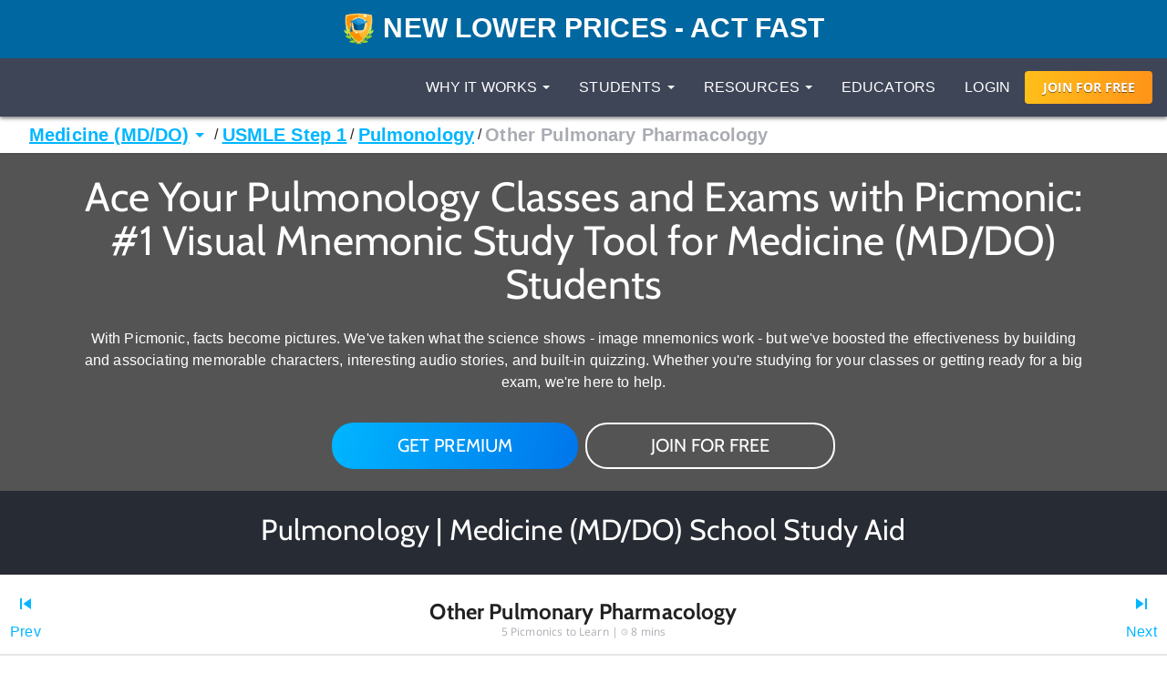

--- FILE ---
content_type: text/html; charset=utf-8
request_url: https://www.picmonic.com/pathways/medicine/boards/usmle-step-1/pulmonology-12120/other-pulmonary-pharmacology-44003
body_size: 49948
content:
<!DOCTYPE html><html lang="en"><head><meta charSet="utf-8"/><meta name="viewport" content="width=device-width, initial-scale=1"/><link rel="preload" as="script" fetchPriority="low" href="https://cdn.picmonic.com/website/_next/static/chunks/webpack-080d21af1c38d606.js"/><script src="https://cdn.picmonic.com/website/_next/static/chunks/4bd1b696-100b9d70ed4e49c1.js" async=""></script><script src="https://cdn.picmonic.com/website/_next/static/chunks/1255-8befde0980f5cba9.js" async=""></script><script src="https://cdn.picmonic.com/website/_next/static/chunks/main-app-f3336e172256d2ab.js" async=""></script><script src="https://cdn.picmonic.com/website/_next/static/chunks/6441-408fdd2d81fa8e16.js" async=""></script><script src="https://cdn.picmonic.com/website/_next/static/chunks/3437-03adcf545ad55577.js" async=""></script><script src="https://cdn.picmonic.com/website/_next/static/chunks/5478-559d2075a8210430.js" async=""></script><script src="https://cdn.picmonic.com/website/_next/static/chunks/0-8604ed753a4ed274.js" async=""></script><script src="https://cdn.picmonic.com/website/_next/static/chunks/3933-f5bf16bc654cf1d6.js" async=""></script><script src="https://cdn.picmonic.com/website/_next/static/chunks/app/layout-1291db0b870ab579.js" async=""></script><script src="https://cdn.picmonic.com/website/_next/static/chunks/app/error-b50cdc11a921d958.js" async=""></script><script src="https://cdn.picmonic.com/website/_next/static/chunks/1655-2d63852d0b1c7661.js" async=""></script><script src="https://cdn.picmonic.com/website/_next/static/chunks/2619-04bc32f026a0d946.js" async=""></script><script src="https://cdn.picmonic.com/website/_next/static/chunks/6180-6fbe4cf9679e13b6.js" async=""></script><script src="https://cdn.picmonic.com/website/_next/static/chunks/app/(logo-only-nav)/layout-a4f405dbdab95de7.js" async=""></script><script async="" src="https://www.googletagmanager.com/gtag/js?id=UA-35915503-1"></script><script src="https://cdn.picmonic.com/website/_next/static/chunks/2150-4ff66e6e76735571.js" async=""></script><script src="https://cdn.picmonic.com/website/_next/static/chunks/4780-17b194b79bc43bc8.js" async=""></script><script src="https://cdn.picmonic.com/website/_next/static/chunks/app/(nav-and-footer)/layout-a60c43985d7e5a39.js" async=""></script><script src="https://cdn.picmonic.com/website/_next/static/chunks/5998-9e014b2ffe3ed078.js" async=""></script><script src="https://cdn.picmonic.com/website/_next/static/chunks/7017-c82b47d1d0a78f6f.js" async=""></script><script src="https://cdn.picmonic.com/website/_next/static/chunks/9383-376a85d46a972c7e.js" async=""></script><script src="https://cdn.picmonic.com/website/_next/static/chunks/6524-6ca05c88fa1af557.js" async=""></script><script src="https://cdn.picmonic.com/website/_next/static/chunks/app/(nav-and-footer)/pathways/%5BmarketSlug%5D/%5BpathwayType%5D/%5Bcurriculum%5D/%5BpathwaySlug%5D/%5BtrackSlug%5D/page-87485a931b58c5eb.js" async=""></script><link rel="preload" href="https://cmp.osano.com/16BSQETxdfkRM4a5W/b7d0dea0-6016-4198-a537-a676f34b8667/osano.js" as="script"/><link rel="preload" href="https://accounts.google.com/gsi/client" as="script"/><meta http-equiv="X-UA-Compatible" content="IE=edge,chrome=1"/><meta http-equiv="content-language" content="en-us"/><meta name="msapplication-config" content="none"/><meta property="fb:admins" content="532674064"/><meta property="fb:app_id" content="491312997564602"/><link rel="preconnect" href="https://cdn.picmonic.com"/><link rel="preconnect" href="https://dev.visualwebsiteoptimizer.com"/><title>Other Pulmonary Pharmacology - Pharmacology - Pulmonology - USMLE Step 1 for Medicine</title><meta name="description" content="Learn Other Pulmonary Pharmacology - Pharmacology - Pulmonology - USMLE Step 1 for Medicine faster and easier with Picmonic&#x27;s unforgettable videos, stories, and quizzes! Picmonic is research proven to increase your memory retention and test scores. Start learning today for free!"/><meta name="robots" content="noindex, nofollow"/><meta name="pintrest" content="nopin"/><meta name="p:domain_verify" content="8f08aace7054ee9dc6d0d8da5f7de778"/><meta name="apple-itunes-app" content="app-id=1102493706"/><meta property="og:title" content="Other Pulmonary Pharmacology - Pharmacology - Pulmonology - USMLE Step 1 for Medicine"/><meta property="og:description" content="Learn Other Pulmonary Pharmacology - Pharmacology - Pulmonology - USMLE Step 1 for Medicine faster and easier with Picmonic&#x27;s unforgettable videos, stories, and quizzes! Picmonic is research proven to increase your memory retention and test scores. Start learning today for free!"/><meta property="og:site_name" content="Picmonic"/><meta property="og:locale" content="en_US"/><meta property="og:type" content="website"/><meta name="twitter:card" content="summary"/><meta name="twitter:site" content="@picmonic"/><meta name="twitter:title" content="Other Pulmonary Pharmacology - Pharmacology - Pulmonology - USMLE Step 1 for Medicine"/><meta name="twitter:description" content="Learn Other Pulmonary Pharmacology - Pharmacology - Pulmonology - USMLE Step 1 for Medicine faster and easier with Picmonic&#x27;s unforgettable videos, stories, and quizzes! Picmonic is research proven to increase your memory retention and test scores. Start learning today for free!"/><script type="text/javascript" id="vwoCode">window._vwo_code||(function(){var w=window,d=document;var account_id=826228,version=2.2,settings_tolerance=2000,hide_element='body',hide_element_style='opacity:0 !important;filter:alpha(opacity=0) !important;background:none !important';if(f=!1,v=d.querySelector('#vwoCode'),cc={},-1<d.URL.indexOf('__vwo_disable__')||w._vwo_code)return;try{var e=JSON.parse(localStorage.getItem('_vwo_'+account_id+'_config'));cc=e&&'object'==typeof e?e:{}}catch(e){}function r(t){try{return decodeURIComponent(t)}catch(e){return t}}var s=(()=>{var e={combination:[],combinationChoose:[],split:[],exclude:[],uuid:null,consent:null,optOut:null},t=d.cookie||'';if(t)for(var i,n,o=/(?:^|;\s*)(?:(_vis_opt_exp_(\d+)_combi=([^;]*))|(_vis_opt_exp_(\d+)_combi_choose=([^;]*))|(_vis_opt_exp_(\d+)_split=([^:;]*))|(_vis_opt_exp_(\d+)_exclude=[^;]*)|(_vis_opt_out=([^;]*))|(_vwo_global_opt_out=[^;]*)|(_vwo_uuid=([^;]*))|(_vwo_consent=([^;]*)))/g;null!==(i=o.exec(t));)try{i[1]?e.combination.push({id:i[2],value:r(i[3])}):i[4]?e.combinationChoose.push({id:i[5],value:r(i[6])}):i[7]?e.split.push({id:i[8],value:r(i[9])}):i[10]?e.exclude.push({id:i[11]}):i[12]?e.optOut=r(i[13]):i[14]?e.optOut=!0:i[15]?e.uuid=r(i[16]):i[17]&&(n=r(i[18]),e.consent=n&&3<=n.length?n.substring(0,3):null)}catch(e){}return e})();function n(){var e=(()=>{if(w.VWO&&Array.isArray(w.VWO))for(var e=0;e<w.VWO.length;e++){var t=w.VWO[e];if(Array.isArray(t)&&('setVisitorId'===t[0]||'setSessionId'===t[0]))return!0}return!1})(),t='a='+account_id+'&u='+encodeURIComponent(w._vis_opt_url||d.URL)+'&vn='+version+'&ph=1'+('undefined'!=typeof platform?'&p='+platform:'')+'&st='+w.performance.now(),e=(!e&&((e=(()=>{var e,t=[],i={},n=w.VWO&&w.VWO.appliedCampaigns||{};for(e in n){var o=n[e]&&n[e].v;o&&(t.push(e+'-'+o+'-1'),i[e]=!0)}if(s&&s.combination)for(var r=0;r<s.combination.length;r++){var a=s.combination[r];i[a.id]||t.push(a.id+'-'+a.value)}return t.join('|')})())&&(t+='&c='+e),(e=(()=>{var e=[],t={};if(s&&s.combinationChoose)for(var i=0;i<s.combinationChoose.length;i++){var n=s.combinationChoose[i];e.push(n.id+'-'+n.value),t[n.id]=!0}if(s&&s.split)for(var o=0;o<s.split.length;o++)t[(n=s.split[o]).id]||e.push(n.id+'-'+n.value);return e.join('|')})())&&(t+='&cc='+e),e=(()=>{var e={},t=[];if(w.VWO&&Array.isArray(w.VWO))for(var i=0;i<w.VWO.length;i++){var n=w.VWO[i];if(Array.isArray(n)&&'setVariation'===n[0]&&n[1]&&Array.isArray(n[1]))for(var o=0;o<n[1].length;o++){var r,a=n[1][o];a&&'object'==typeof a&&(r=a.e,a=a.v,r)&&a&&(e[r]=a)}}for(r in e)t.push(r+'-'+e[r]);return t.join('|')})())&&(t+='&sv='+e),s&&s.optOut&&(t+='&o='+s.optOut),(()=>{var e=[],t={};if(s&&s.exclude)for(var i=0;i<s.exclude.length;i++){var n=s.exclude[i];t[n.id]||(e.push(n.id),t[n.id]=!0)}return e.join('|')})());return e&&(t+='&e='+e),s&&s.uuid&&(t+='&id='+s.uuid),s&&s.consent&&(t+='&consent='+s.consent),w.name&&-1<w.name.indexOf('_vis_preview')&&(t+='&pM=true'),w.VWO&&w.VWO.ed&&(t+='&ed='+w.VWO.ed),t}code={nonce:v&&v.nonce,library_tolerance:function(){return'undefined'!=typeof library_tolerance?library_tolerance:void 0},settings_tolerance:function(){return cc.sT||settings_tolerance},hide_element_style:function(){return'{'+(cc.hES||hide_element_style)+'}'},hide_element:function(){return performance.getEntriesByName('first-contentful-paint')[0]?'':'string'==typeof cc.hE?cc.hE:hide_element},getVersion:function(){return version},finish:function(e){var t;f||(f=!0,(t=d.getElementById('_vis_opt_path_hides'))&&t.parentNode.removeChild(t),e&&((new Image).src='https://dev.visualwebsiteoptimizer.com/ee.gif?a='+account_id+e))},finished:function(){return f},addScript:function(e){var t=d.createElement('script');t.type='text/javascript',e.src?t.src=e.src:t.text=e.text,v&&t.setAttribute('nonce',v.nonce),d.getElementsByTagName('head')[0].appendChild(t)},load:function(e,t){t=t||{};var i=new XMLHttpRequest;i.open('GET',e,!0),i.withCredentials=!t.dSC,i.responseType=t.responseType||'text',i.onload=function(){if(t.onloadCb)return t.onloadCb(i,e);200===i.status?w._vwo_code.addScript({text:i.responseText}):w._vwo_code.finish('&e=loading_failure:'+e)},i.onerror=function(){if(t.onerrorCb)return t.onerrorCb(e);w._vwo_code.finish('&e=loading_failure:'+e)},i.send()},init:function(){var e,t,i=this.settings_tolerance(),i=(w._vwo_settings_timer=setTimeout(function(){w._vwo_code.finish()},i),'body'!==this.hide_element()?(e=d.createElement('style'),t=(i=this.hide_element())?i+this.hide_element_style():'',i=d.getElementsByTagName('head')[0],e.setAttribute('id','_vis_opt_path_hides'),v&&e.setAttribute('nonce',v.nonce),e.setAttribute('type','text/css'),e.styleSheet?e.styleSheet.cssText=t:e.appendChild(d.createTextNode(t)),i.appendChild(e)):(e=d.getElementsByTagName('head')[0],(t=d.createElement('div')).style.cssText='z-index: 2147483647 !important;position: fixed !important;left: 0 !important;top: 0 !important;width: 100% !important;height: 100% !important;background:white!important;',t.setAttribute('id','_vis_opt_path_hides'),t.classList.add('_vis_hide_layer'),e.parentNode.insertBefore(t,e.nextSibling)),'https://dev.visualwebsiteoptimizer.com/j.php?'+n());-1!==w.location.search.indexOf('_vwo_xhr')?this.addScript({src:i}):this.load(i+'&x=true',{l:1})}};w._vwo_code=code;code.init();})();(function(){var t=window;function d(){var e;t._vwo_code&&(e=d.hidingStyle=document.getElementById('_vis_opt_path_hides')||d.hidingStyle,t._vwo_code.finished()||t._vwo_code.libExecuted||t.VWO&&t.VWO.dNR||(document.getElementById('_vis_opt_path_hides')||document.getElementsByTagName('head')[0].appendChild(e),requestAnimationFrame(d)))}d();})();</script><script src="https://cdn.picmonic.com/website/_next/static/chunks/polyfills-42372ed130431b0a.js" noModule=""></script><style id="__jsx-undefined">
.modal-backdrop.below-nav {
  z-index: 996 !important;
}
.modal-backdrop.above-nav {
  z-index: 1001 !important;
}
.modal-backdrop.prelearn-modal {
  height: calc(100% - 48px);
  top: 48px;
  opacity: 1;
  background-color: rgba(97, 107, 128, 0.96);
}

.modal {
  overflow-y: auto !important;
  -webkit-overflow-scrolling: auto !important;
}
.modal .close-btn {
  position: absolute;
  top: 8px;
  right: 16px;
}
.modal .modal-content {
  border: none;
  border-radius: 5px;
}
.modal .modal-content .modal-body {
  background: #fff;
}
.modal .modal-content .modal-footer {
  background: #fff !important;
  border-bottom-left-radius: 5px;
  border-bottom-right-radius: 5px;
}
.modal.below-nav {
  z-index: 997 !important;
}
.modal.above-nav {
  z-index: 1002 !important;
}

.modal-backdrop {
  background-color: rgba(0, 0, 0, 0.5);
}

/*! normalize.css v7.0.0 | MIT License | github.com/necolas/normalize.css */
button,
hr,
input {
  overflow: visible;
}

audio,
canvas,
progress,
video {
  display: inline-block;
}

progress,
sub,
sup {
  vertical-align: baseline;
}

[type=checkbox],
[type=radio],
legend {
  box-sizing: border-box;
  padding: 0;
}

html {
  line-height: 1.15;
  -ms-text-size-adjust: 100%;
  -webkit-text-size-adjust: 100%;
}

body {
  margin: 0;
}

article,
aside,
details,
figcaption,
figure,
footer,
header,
main,
menu,
nav,
section {
  display: block;
}

h1 {
  font-size: 2em;
  margin: 0.67em 0;
}

figure {
  margin: 1em 40px;
}

hr {
  box-sizing: content-box;
  height: 0;
}

code,
kbd,
pre,
samp {
  font-family: monospace, monospace;
  font-size: 1em;
}

a {
  background-color: transparent;
  -webkit-text-decoration-skip: objects;
}

abbr[title] {
  border-bottom: none;
  text-decoration: underline;
  text-decoration: underline dotted;
}

b,
strong {
  font-weight: 700;
}

dfn {
  font-style: italic;
}

mark {
  background-color: #ff0;
  color: #000;
}

small {
  font-size: 80%;
}

sub,
sup {
  font-size: 75%;
  line-height: 0;
  position: relative;
  vertical-align: baseline;
}

sub {
  bottom: -0.25em;
}

sup {
  top: -0.5em;
}

audio:not([controls]) {
  display: none;
  height: 0;
}

img {
  border-style: none;
}

svg:not(:root) {
  overflow: hidden;
}

button,
input,
optgroup,
select,
textarea {
  font-family: sans-serif;
  font-size: 100%;
  line-height: 1.15;
  margin: 0;
}

button,
select {
  text-transform: none;
}

[type=reset],
[type=submit],
button,
html [type=button] {
  -webkit-appearance: button;
}

[type=button]::-moz-focus-inner,
[type=reset]::-moz-focus-inner,
[type=submit]::-moz-focus-inner,
button::-moz-focus-inner {
  border-style: none;
  padding: 0;
}

[type=button]:-moz-focusring,
[type=reset]:-moz-focusring,
[type=submit]:-moz-focusring,
button:-moz-focusring {
  outline: ButtonText dotted 1px;
}

fieldset {
  padding: 0.35em 0.75em 0.625em;
}

legend {
  color: inherit;
  display: table;
  max-width: 100%;
  white-space: normal;
}

textarea {
  overflow: auto;
}

[type=number]::-webkit-inner-spin-button,
[type=number]::-webkit-outer-spin-button {
  height: auto;
}

[type=search] {
  -webkit-appearance: textfield;
  outline-offset: -2px;
}

[type=search]::-webkit-search-cancel-button,
[type=search]::-webkit-search-decoration {
  -webkit-appearance: none;
}

::-webkit-file-upload-button {
  -webkit-appearance: button;
  font: inherit;
}

summary {
  display: list-item;
}

[hidden],
template {
  display: none;
}

/* latin-ext */
@font-face {
  font-family: "Cabin";
  font-style: normal;
  font-weight: 400;
  font-display: swap;
  src: local("Cabin"), local("Cabin-Regular"), url(https://fonts.gstatic.com/s/cabin/v14/u-4x0qWljRw-Pd8-__1ImSRuQwc.woff2) format("woff2");
  unicode-range: U+0100-024F, U+0259, U+1E00-1EFF, U+2020, U+20A0-20AB, U+20AD-20CF, U+2113, U+2C60-2C7F, U+A720-A7FF;
}
/* latin */
@font-face {
  font-family: "Cabin";
  font-style: normal;
  font-weight: 400;
  font-display: swap;
  src: local("Cabin"), local("Cabin-Regular"), url(https://fonts.gstatic.com/s/cabin/v14/u-4x0qWljRw-Pd8w__1ImSRu.woff2) format("woff2");
  unicode-range: U+0000-00FF, U+0131, U+0152-0153, U+02BB-02BC, U+02C6, U+02DA, U+02DC, U+2000-206F, U+2074, U+20AC, U+2122, U+2191, U+2193, U+2212, U+2215, U+FEFF, U+FFFD;
}
/* latin-ext */
@font-face {
  font-family: "Cabin";
  font-style: normal;
  font-weight: 700;
  font-display: swap;
  src: local("Cabin Bold"), local("Cabin-Bold"), url(https://fonts.gstatic.com/s/cabin/v14/u-480qWljRw-PdeL2uhruylEeQ5JZ-Y.woff2) format("woff2");
  unicode-range: U+0100-024F, U+0259, U+1E00-1EFF, U+2020, U+20A0-20AB, U+20AD-20CF, U+2113, U+2C60-2C7F, U+A720-A7FF;
}
/* latin */
@font-face {
  font-family: "Cabin";
  font-style: normal;
  font-weight: 700;
  font-display: swap;
  src: local("Cabin Bold"), local("Cabin-Bold"), url(https://fonts.gstatic.com/s/cabin/v14/u-480qWljRw-PdeL2uhluylEeQ5J.woff2) format("woff2");
  unicode-range: U+0000-00FF, U+0131, U+0152-0153, U+02BB-02BC, U+02C6, U+02DA, U+02DC, U+2000-206F, U+2074, U+20AC, U+2122, U+2191, U+2193, U+2212, U+2215, U+FEFF, U+FFFD;
}
/* latin-ext */
@font-face {
  font-family: "Open Sans";
  font-style: italic;
  font-weight: 400;
  font-display: swap;
  src: local("Open Sans Italic"), local("OpenSans-Italic"), url(https://fonts.gstatic.com/s/opensans/v17/mem6YaGs126MiZpBA-UFUK0Xdc1GAK6bt6o.woff2) format("woff2");
  unicode-range: U+0100-024F, U+0259, U+1E00-1EFF, U+2020, U+20A0-20AB, U+20AD-20CF, U+2113, U+2C60-2C7F, U+A720-A7FF;
}
/* latin */
@font-face {
  font-family: "Open Sans";
  font-style: italic;
  font-weight: 400;
  font-display: swap;
  src: local("Open Sans Italic"), local("OpenSans-Italic"), url(https://fonts.gstatic.com/s/opensans/v17/mem6YaGs126MiZpBA-UFUK0Zdc1GAK6b.woff2) format("woff2");
  unicode-range: U+0000-00FF, U+0131, U+0152-0153, U+02BB-02BC, U+02C6, U+02DA, U+02DC, U+2000-206F, U+2074, U+20AC, U+2122, U+2191, U+2193, U+2212, U+2215, U+FEFF, U+FFFD;
}
/* latin-ext */
@font-face {
  font-family: "Open Sans";
  font-style: italic;
  font-weight: 600;
  font-display: swap;
  src: local("Open Sans SemiBold Italic"), local("OpenSans-SemiBoldItalic"), url(https://fonts.gstatic.com/s/opensans/v17/memnYaGs126MiZpBA-UFUKXGUdhlIqOxjaPXZSk.woff2) format("woff2");
  unicode-range: U+0100-024F, U+0259, U+1E00-1EFF, U+2020, U+20A0-20AB, U+20AD-20CF, U+2113, U+2C60-2C7F, U+A720-A7FF;
}
/* latin */
@font-face {
  font-family: "Open Sans";
  font-style: italic;
  font-weight: 600;
  font-display: swap;
  src: local("Open Sans SemiBold Italic"), local("OpenSans-SemiBoldItalic"), url(https://fonts.gstatic.com/s/opensans/v17/memnYaGs126MiZpBA-UFUKXGUdhrIqOxjaPX.woff2) format("woff2");
  unicode-range: U+0000-00FF, U+0131, U+0152-0153, U+02BB-02BC, U+02C6, U+02DA, U+02DC, U+2000-206F, U+2074, U+20AC, U+2122, U+2191, U+2193, U+2212, U+2215, U+FEFF, U+FFFD;
}
/* latin-ext */
@font-face {
  font-family: "Open Sans";
  font-style: normal;
  font-weight: 400;
  font-display: swap;
  src: local("Open Sans Regular"), local("OpenSans-Regular"), url(https://fonts.gstatic.com/s/opensans/v17/mem8YaGs126MiZpBA-UFW50bf8pkAp6a.woff2) format("woff2");
  unicode-range: U+0100-024F, U+0259, U+1E00-1EFF, U+2020, U+20A0-20AB, U+20AD-20CF, U+2113, U+2C60-2C7F, U+A720-A7FF;
}
/* latin */
@font-face {
  font-family: "Open Sans";
  font-style: normal;
  font-weight: 400;
  font-display: swap;
  src: local("Open Sans Regular"), local("OpenSans-Regular"), url(https://fonts.gstatic.com/s/opensans/v17/mem8YaGs126MiZpBA-UFVZ0bf8pkAg.woff2) format("woff2");
  unicode-range: U+0000-00FF, U+0131, U+0152-0153, U+02BB-02BC, U+02C6, U+02DA, U+02DC, U+2000-206F, U+2074, U+20AC, U+2122, U+2191, U+2193, U+2212, U+2215, U+FEFF, U+FFFD;
}
/* latin-ext */
@font-face {
  font-family: "Open Sans";
  font-style: normal;
  font-weight: 700;
  font-display: swap;
  src: local("Open Sans Bold"), local("OpenSans-Bold"), url(https://fonts.gstatic.com/s/opensans/v17/mem5YaGs126MiZpBA-UN7rgOXOhpKKSTj5PW.woff2) format("woff2");
  unicode-range: U+0100-024F, U+0259, U+1E00-1EFF, U+2020, U+20A0-20AB, U+20AD-20CF, U+2113, U+2C60-2C7F, U+A720-A7FF;
}
/* latin */
@font-face {
  font-family: "Open Sans";
  font-style: normal;
  font-weight: 700;
  font-display: swap;
  src: local("Open Sans Bold"), local("OpenSans-Bold"), url(https://fonts.gstatic.com/s/opensans/v17/mem5YaGs126MiZpBA-UN7rgOUuhpKKSTjw.woff2) format("woff2");
  unicode-range: U+0000-00FF, U+0131, U+0152-0153, U+02BB-02BC, U+02C6, U+02DA, U+02DC, U+2000-206F, U+2074, U+20AC, U+2122, U+2191, U+2193, U+2212, U+2215, U+FEFF, U+FFFD;
}
.md-14 {
  font-size: 14px;
}

.md-16 {
  font-size: 16px;
}

.md-18 {
  font-size: 18px;
}

.md-20 {
  font-size: 20px;
}

.md-22 {
  font-size: 22px;
}

.md-24 {
  font-size: 24px;
}

.md-32 {
  font-size: 32px;
}

.md-36 {
  font-size: 36px;
}

.md-40 {
  font-size: 40px;
}

.md-48 {
  font-size: 48px;
}

.md-60 {
  font-size: 60px;
}

.flip-horz {
  transform: scaleX(-1);
}

.flip-vert {
  transform: scaleY(-1);
}

.md-rotate-90 {
  transform: rotate(90deg);
}

* {
  box-sizing: border-box;
}

body,
html {
  font-family: "Open Sans", sans-serif;
  font-size: 16px;
  color: #272b33;
  line-height: 1.33em;
  -webkit-font-smoothing: antialiased;
}

body.pathways {
  padding-top: 0;
}

/* Fonts */
.h1,
.h2,
.h3,
.h4,
.h5,
.h6,
h1,
h2,
h3,
h4,
h5,
h6 {
  margin: 0 0 0.2em;
  font-family: inherit;
  font-weight: 500;
  line-height: 1.1;
  color: inherit;
}

/* typography */
.pm-display-2 {
  font: normal normal 45px/48px "Cabin", sans-serif;
  margin-bottom: 24px;
  color: #272b33;
}

.pm-headline {
  font: normal normal 32px/38px "Cabin", sans-serif;
  margin-bottom: 8px;
  color: #272b33;
}

.pm-title {
  font: normal bold 20px/28px "Cabin", sans-serif;
  margin-bottom: 16px;
  color: #212329;
}

.pm-subheading-2 {
  font: normal normal 16px/24px "Cabin", sans-serif;
  margin-bottom: 4px;
  color: #212329;
}

.pm-body-2 {
  font: normal normal 14px/24px "Open Sans", sans-serif;
  color: #323a4d;
}

.pm-caption {
  font: normal normal 12px/16px "Open Sans", sans-serif;
  color: #323a4d;
}

@media (max-width: 768px) {
  .pm-display-2 {
    font-size: 32px;
    line-height: 38px;
  }

  .pm-headline {
    font-size: 24px;
    line-height: 32px;
  }
}
.pls-font-opensans {
  font-family: "Open Sans", sans-serif;
}

.pls-font-cabin {
  font-family: Cabin, sans-serif;
}

.pls-font-12 {
  font-size: 12px;
  line-height: 24px;
}

.pls-font-14 {
  font-size: 14px;
  line-height: 24px;
}

.pls-font-16 {
  font-size: 16px;
  line-height: 24px;
}

.pls-font-18 {
  font-size: 18px !important;
  line-height: 24px !important;
}

.pls-font-20 {
  font-size: 20px !important;
  line-height: 24px !important;
}

.pls-font-22 {
  font-size: 22px !important;
  line-height: 26px !important;
}

.pls-font-24 {
  font-size: 24px;
  line-height: 32px;
}

.pls-font-32 {
  font-size: 32px !important;
  line-height: 36px !important;
}

.pls-font-40 {
  font-size: 40px !important;
  line-height: 48px !important;
}

.pls-font-weight-600 {
  font-weight: 600;
}

.pls-font-weight-700 {
  font-weight: 700;
}

.pls-font-weight-800 {
  font-weight: 800;
}

p {
  margin: 0 0 10px;
}

/* Colors */
.pls-white {
  color: #fff !important;
}

.pls-black {
  color: #000;
}

.pls-gold {
  color: #d1b480;
}

.pls-wet-cement {
  color: #aaacb3;
}

.pls-platinum {
  color: #e6e6e6;
}

.pls-deep-sea {
  color: #323a4d;
}

.pls-blue-steel {
  color: #616b80;
}

.pls-orange {
  color: #ff9319;
}

.pls-le-tigre {
  color: #ff00b8 !important;
}

.pls-pink {
  color: #ff3096 !important;
}

.pls-blue {
  color: #00b6ff !important;
}

.pls-black {
  color: #000000 !important;
}

.pls-grapefruit {
  color: #fc7953 !important;
}

.pls-meekus {
  color: #18f291 !important;
}

.pls-peach {
  color: #ffc380 !important;
}

.pls-facebook-blue {
  color: #3b579d !important;
}

.pls-mugatu {
  color: #f21818 !important;
}

.pls-red {
  color: #e9511c !important;
}

.register-red {
  color: #d9534f;
}

.pls-lighter-grey {
  color: #f9f9f9;
}

.pls-cloudy {
  color: #f5f5f5;
}

.pls-success {
  color: #6ec02a;
}

.pls-gradient-peach {
  background-image: linear-gradient(101deg, #fdfdef, #fdfcef 16%, #fdfcef 18%, #fdfcef 21%, #fdfcef 22%, #fdfbef 30%, #f4e7e6);
}

.pls-gradient-sunrise {
  background-image: linear-gradient(93deg, #ffbf19, #ff9319);
}

.bg-pls-white {
  background: #fff;
}

.bg-pls-blue {
  background: #00b6ff;
}

.bg-pls-black {
  background: #000 !important;
}

.bg-pls-deep-sea {
  background: #323a4d !important;
}

.bg-pls-magnum {
  background: #272b33 !important;
}

.bg-pls-cloudy {
  background: #f5f5f5 !important;
}

.bg-pls-platinum {
  background: #e6e6e6 !important;
}

.bg-pls-blue-steel {
  background: #616b80 !important;
}

.bg-pls-orange {
  background: #ff9319 !important;
}

.bg-pls-abyss {
  background: #212329 !important;
}

.bg-pls-le-tigre {
  background: #ff00b8 !important;
}

/* Margin & Padding */
.m-t-0 {
  margin-top: 0 !important;
}

.m-t-1 {
  margin-top: 8px;
}

.m-t-2 {
  margin-top: 16px !important;
}

.m-t-3 {
  margin-top: 24px;
}

.m-t-4 {
  margin-top: 32px;
}

.m-t-5 {
  margin-top: 40px;
}

.m-t-6 {
  margin-top: 48px;
}

.m-t-7 {
  margin-top: 56px;
}

.m-t-8 {
  margin-top: 64px;
}

.m-t-9 {
  margin-top: 72px;
}

.m-t-10 {
  margin-top: 80px;
}

.m-r-1 {
  margin-right: 8px !important;
}

.m-r-2 {
  margin-right: 16px !important;
}

.m-r-3 {
  margin-right: 24px !important;
}

.m-r-4 {
  margin-right: 32px !important;
}

.m-r-5 {
  margin-right: 40px !important;
}

.m-r-10 {
  margin-right: 80px !important;
}

.m-b-0 {
  margin-bottom: 0;
}

.m-b-1 {
  margin-bottom: 8px;
}

.m-b-2 {
  margin-bottom: 16px !important;
}

.m-b-3 {
  margin-bottom: 24px !important;
}

.m-b-4 {
  margin-bottom: 32px;
}

.m-b-5 {
  margin-bottom: 40px;
}

.m-b-6 {
  margin-bottom: 48px;
}

.m-l-1 {
  margin-left: 8px;
}

.m-l-2 {
  margin-left: 16px;
}

.m-l-3 {
  margin-left: 24px;
}

.m-l-4 {
  margin-left: 32px;
}

.m-l-5 {
  margin-left: 40px;
}

.m-l-6 {
  margin-left: 48px;
}

.m-a-1 {
  margin: 8px;
}

.m-a-2 {
  margin: 16px;
}

.m-a-3 {
  margin: 24px;
}

.p-t-0 {
  padding-top: 0 !important;
}

.p-t-1 {
  padding-top: 8px !important;
}

.p-t-2 {
  padding-top: 16px !important;
}

.p-t-3 {
  padding-top: 24px;
}

.p-t-4 {
  padding-top: 32px;
}

.p-t-5 {
  padding-top: 40px;
}

.p-t-6 {
  padding-top: 48px;
}

.p-t-10 {
  padding-top: 80px;
}

.p-t-12 {
  padding-top: 96px;
}

.p-r-1 {
  padding-right: 8px;
}

.p-r-3 {
  padding-right: 24px !important;
}

.p-r-4 {
  padding-right: 32px !important;
}

.p-b-0 {
  padding-bottom: 0 !important;
}

.p-b-1 {
  padding-bottom: 8px !important;
}

.p-b-2 {
  padding-bottom: 16px;
}

.p-b-3 {
  padding-bottom: 24px;
}
.p-l-1 {
  padding-left: 8x;
}
.p-l-2 {
  padding-left: 16px;
}

.p-l-3 {
  padding-left: 24px !important;
}

.p-l-6 {
  padding-left: 48px !important;
}

.p-l-7 {
  padding-left: 64px !important;
}

.p-r-2 {
  padding-right: 16px;
}

.p-r-6 {
  padding-right: 48px !important;
}

.p-b-4 {
  padding-bottom: 32px;
}

.p-b-6 {
  padding-bottom: 48px;
}

.p-b-7 {
  padding-bottom: 56px;
}

.p-b-12 {
  padding-bottom: 96px;
}

.p-a-1 {
  padding: 8px !important;
}

.p-a-2 {
  padding: 16px !important;
}

.p-a-3 {
  padding: 24px !important;
}

.p-a-4 {
  padding: 32px !important;
}

.m-l-4 {
  margin-left: 32px !important;
}

.browse__top-bar a,
.browse__top-bar span.clickable {
  color: #00b6ff;
  text-decoration: none;
  font-size: 16px;
  line-height: 16px;
}

.pathways .header-2,
.pathways .header-4 {
  font-size: 16px;
  line-height: 1.5;
}

.flex-box {
  display: flex;
}

.flex-grow {
  flex-grow: 1;
}

.flex-justify-content-center {
  justify-content: center;
}

.row {
  margin-left: -15px;
  margin-right: -15px;
}

.row:after {
  clear: both;
  content: " ";
  display: table;
}

.col-xs-10 {
  width: 83.33333%;
  float: left;
  position: relative;
  min-height: 1px;
  padding-left: 15px;
  padding-right: 15px;
}

.col-xs-offset-1 {
  margin-left: 8.33333%;
}

.col-xs-12 {
  width: 100%;
  float: left;
  position: relative;
  min-height: 1px;
  padding-left: 15px;
  padding-right: 15px;
}

@media (min-width: 768px) {
  .col-sm-6 {
    width: 50%;
    position: relative;
    min-height: 1px;
    padding-left: 15px;
    padding-right: 15px;
    float: left;
  }
}
/* Buttons */
.pls-btn {
  border-radius: 4px;
  padding: 8px 16px 8px 16px;
  font-size: 16px !important;
  line-height: 19px !important;
  color: #272b33;
  background-color: #00b6ff;
  font-family: Cabin, sans-serif !important;
  display: inline-block;
  text-align: center;
  text-transform: uppercase;
  text-decoration: none;
  cursor: pointer;
  border: none;
  min-height: 36px;
}

.pls-btn--white {
  background-color: #fff;
  color: #ff9319;
}

.pls-btn.pls-btn--try-it-now-new {
  color: #fff;
  border-radius: 24px;
  font-size: 20px !important;
  padding: 16px 72px 16px 72px;
  position: relative;
  bottom: -24px;
  text-transform: none;
  height: 51px;
}

.pls-btn.pls-btn--try-it-now-new.pls-btn--try-it-now-new-no-bottom {
  position: relative;
  bottom: auto;
}

.pls-btn.pls-btn--try-it-now-new.pls-btn--try-it-now-new-pillars {
  margin-top: 16px;
  position: relative;
  bottom: auto;
}

.pls-btn.pls-btn--gradient-blue.try-picmonic-free {
  width: 296px;
}

.pls-btn.pls-btn--sunrise {
  background-image: linear-gradient(93deg, #ffbf19, #ff9319);
  transition: background-image, box-shadow 0.35s;
}

.pls-btn.pls-btn--sunrise:hover {
  background-image: linear-gradient(93deg, #ffd056, #ffb056);
  box-shadow: 0 4px 8px rgba(0, 0, 0, 0.3);
}

.pls-btn.pls-btn--sunrise-inverted {
  border: 1px solid #ff9319;
  transition: background, box-shadow 0.35s;
  background: #fff;
  text-transform: uppercase;
  color: #ff9319;
}

.pls-btn.pls-btn--sunrise-inverted:hover {
  background: #ffffff80;
  box-shadow: 0 4px 8px rgba(0, 0, 0, 0.3);
}

.pls-btn.pls-btn--gradient-blue {
  background-image: linear-gradient(102deg, #00b6ff, #0075eb);
  transition: all 0.35s;
  bottom: 0 !important;
}

.pls-btn.pls-btn--gradient-blue:hover {
  background-image: linear-gradient(102deg, #3dc8ff, #2994ff);
  box-shadow: 0 4px 8px rgba(0, 0, 0, 0.3);
}

.pls-gradient-sunlight {
  background-image: linear-gradient(137deg, #fdfdef, #f4e7e6);
}

.pls-gradient-steel {
  background-image: linear-gradient(121deg, #616b80, #323a4d);
}

.pls-gradient-lightly-sunburned {
  background-image: linear-gradient(94deg, #fc7953, #f3c535);
}

.pls-btn--blue-inverted {
  background: #fff;
  color: #00b6ff;
  border: 1px solid #00b6ff;
  padding: 7px 16px;
}

.pls-btn--cool {
  background: #01E6DE;
  color: #323A4D;
  border: 1px solid #01E6DE;
  padding: 7px 16px;
}

/* Typography */
.text-left {
  text-align: left;
}

.text-center {
  text-align: center;
}

.text-right {
  text-align: right;
}

.valign-middle {
  vertical-align: middle;
}

.underline {
  text-decoration: underline;
}

.italic {
  font-style: italic;
}

/* General */
.pull-right {
  float: right !important;
}

.pull-left {
  float: left !important;
}

.img-responsive {
  display: block;
  max-width: 100%;
  height: auto;
}

/* Grid */
.container:before {
  content: " ";
  display: table;
}

.container {
  margin-right: auto;
  margin-left: auto;
  padding-left: 15px;
  padding-right: 15px;
}

.row {
  margin-left: -15px;
  margin-right: -15px;
}

@media (min-width: 768px) {
  .container {
    width: 750px;
  }
}
@media (min-width: 992px) {
  .container {
    width: 960px;
  }

  .container--block-arrows {
    width: 800px;
  }
}
@media (min-width: 1200px) {
  .container {
    width: 1170px;
  }
}
.visible-xs {
  display: none !important;
}

@media (max-width: 767px) {
  .visible-xs {
    display: block !important;
  }

  .hidden-xs {
    display: none !important;
  }
}
.clearfix {
  clear: both;
}

.clearfix:before,
.clearfix:after {
  display: table;
  content: " ";
}

.clearfix:after {
  clear: both;
}

.border-pls-platinum {
  border: 1px solid #e6e6e6 !important;
}

@media (max-width: 768px) {
  .left-xs {
    text-align: left;
  }
}
.clickable {
  cursor: pointer;
}

.ng-hide {
  display: none;
}

.block--pad {
  padding-top: 96px;
  padding-bottom: 96px;
}

.pls-uppercase {
  text-transform: uppercase;
}

.space-letters {
  letter-spacing: 4px;
}

.pls-btn--outline-white {
  border: 2px solid #fff !important;
  color: #fff !important;
  background: 0 0 !important;
  transition: background 0.35s, box-shadow 0.35s;
}

.pls-btn--outline-blue {
  border: 2px solid #00b6ff !important;
  color: #00b6ff !important;
  background: 0 0 !important;
  transition: background 0.35s, box-shadow 0.35s;
}

.pls-btn--lighten-blue {
  background: #00b6ff !important;
  transition: background-image, box-shadow 0.35s;
}
.pls-btn--lighten-blue:hover {
  background: #3dc8ff !important;
  box-shadow: 0 4px 8px rgba(0, 0, 0, 0.3);
}

.pls-btn--lighten-orange {
  background: #ff9319 !important;
  transition: background-image, box-shadow 0.35s;
}
.pls-btn--lighten-orange:hover {
  background: #ffb056 !important;
  box-shadow: 0 4px 8px rgba(0, 0, 0, 0.3);
}

.pls-btn--full-width {
  width: 100%;
}

.pls-btn--primary-cta,
.pls-btn--primary-cta:visited {
  font-size: 14px !important;
  font-weight: 600;
  color: #fff;
  transition: all 0.3s;
}

.pls-btn.pls-btn--facebook {
  background-color: #3b579d;
  color: #fff;
}

.pls-btn.pls-btn--meekus {
  background: #18f291;
  color: #000;
}

.pls-btn.pls-btn--meekus-inverted {
  border: 1px solid #18f291;
  color: #18f291;
  background: transparent;
}

.registration-cta-modal .pls-btn--facebook {
  height: 48px;
  line-height: 32px !important;
  text-transform: none;
  font-weight: 400;
}
.registration-cta-modal .pls-btn--google {
  background-color: #fff;
  color: black;
  border: 1px solid #000;
  margin-top: 8px;
}
.registration-cta-modal .pls-btn--google:hover, .registration-cta-modal .pls-btn--google:active, .registration-cta-modal .pls-btn--google:visited {
  color: #000;
}
.registration-cta-modal .pls-btn--google .social-svg-login-btn {
  width: 40px;
  height: 40px;
  margin-top: -4px;
  margin-left: -8px;
}

@media (max-width: 768px) {
  .pls-btn.pls-btn--mobile-block {
    display: block;
    width: 100%;
  }
}
img {
  vertical-align: middle;
}

.flex-container {
  display: flex;
}

.flex-container--center {
  justify-content: center;
  align-items: center;
}

.pls-btn .material-icons {
  vertical-align: middle;
  line-height: 20px;
}

.margin-auto {
  margin: auto;
}

.pls-btn.pls-btn--gradient-blue {
  background-image: linear-gradient(102deg, #00b6ff, #0075eb);
  border-radius: 24px;
  padding: 16px 72px 16px 72px;
  color: white;
  text-transform: none;
  font-size: 20px !important;
  transition: all 0.35s;
}
.pls-btn.pls-btn--gradient-blue:hover {
  background-image: linear-gradient(102deg, #3dc8ff, #2994ff);
  box-shadow: 0 4px 8px rgba(0, 0, 0, 0.3);
}
.pls-btn.pls-btn--gradient-blue.pls-btn--gradient-blue--sm {
  font-size: 16px !important;
}
.pls-btn.pls-btn--gradient-transparent {
  background-color: transparent;
  border-radius: 24px;
  padding: 14px 70px 14px 70px;
  color: white;
  text-transform: none;
  font-size: 20px !important;
  border: 2px solid #fff;
  transition: all 0.35s;
}
.pls-btn.pls-btn--gradient-transparent:hover {
  box-shadow: 0 4px 8px rgba(0, 0, 0, 0.3);
}

.pls-btn.pls-btn--gradient-blue-small {
  font-size: 16px !important;
  padding: 12px 36px 12px 36px;
}

.pls-btn.pls-btn--gradient-blue-secondary {
  background-color: #fff;
  border-radius: 24px;
  padding: 16px 72px 16px 72px;
  color: #00b6ff;
  text-transform: none;
  font-size: 20px !important;
  border: 1px solid #00b6ff;
  transition: all 0.35s;
}

.pls-btn.pls-btn--gradient-blue-secondary-small {
  font-size: 16px !important;
  padding: 12px 36px 12px 36px;
}

.flex-align-items-center {
  align-items: center;
}

.flex-align-items-stretch {
  align-items: stretch;
}

.flex-justify-content-space-between {
  justify-content: space-between;
}

.flex-justify-content-space-evenly {
  justify-content: space-evenly;
}

.flex-justify-content-space-around {
  justify-content: space-around;
}

.flex-direction-column {
  flex-direction: column;
}

.flex-wrap-wrap {
  flex-wrap: wrap;
}

.social-svg-login-btn {
  width: 24px;
  height: 24px;
  vertical-align: inherit;
  margin-top: 4px;
}

.md-middle {
  vertical-align: -15% !important;
}

textarea.pls-input,
textarea.hs-input,
input[type=url].pls-input,
input[type=url].hs-input,
input[type=text].pls-input,
input[type=text].hs-input,
input[type=password].pls-input,
input[type=password].hs-input,
input[type=tel].pls-input,
input[type=tel].hs-input,
input[type=email].pls-input,
input[type=email].hs-input,
input[type=number].pls-input,
input[type=number].hs-input,
input[type=date].pls-input,
input[type=date].hs-input,
select.pls-input,
select.hs-input {
  border-radius: 4px;
  background-color: #272b33;
  border: solid 1px #aaacb3;
  color: #fff;
  font-size: 16px;
  line-height: 19px;
  padding: 12px 16px;
  font-family: "Open Sans", sans-serif;
  margin: 8px 0 8px 0;
  height: 48px;
  -webkit-appearance: none;
  -moz-appearance: none;
  width: 100%;
}
textarea.pls-input.pls-input--error,
textarea.hs-input.pls-input--error,
input[type=url].pls-input.pls-input--error,
input[type=url].hs-input.pls-input--error,
input[type=text].pls-input.pls-input--error,
input[type=text].hs-input.pls-input--error,
input[type=password].pls-input.pls-input--error,
input[type=password].hs-input.pls-input--error,
input[type=tel].pls-input.pls-input--error,
input[type=tel].hs-input.pls-input--error,
input[type=email].pls-input.pls-input--error,
input[type=email].hs-input.pls-input--error,
input[type=number].pls-input.pls-input--error,
input[type=number].hs-input.pls-input--error,
input[type=date].pls-input.pls-input--error,
input[type=date].hs-input.pls-input--error,
select.pls-input.pls-input--error,
select.hs-input.pls-input--error {
  border: solid 1px #f21818;
}

textarea.pls-input--light,
textarea.hs-input--light,
input[type=url].pls-input--light,
input[type=url].hs-input--light,
input[type=text].pls-input--light,
input[type=text].hs-input--light,
input[type=password].pls-input--light,
input[type=password].hs-input--light,
input[type=tel].pls-input--light,
input[type=tel].hs-input--light,
input[type=email].pls-input--light,
input[type=email].hs-input--light,
input[type=number].pls-input--light,
input[type=number].hs-input--light,
input[type=date].pls-input--light,
input[type=date].hs-input--light,
select.pls-input--light,
select.hs-input--light {
  background-color: #fff;
  color: #000;
}

textarea.pls-input--inline,
textarea.hs-input--inline,
input[type=url].pls-input--inline,
input[type=url].hs-input--inline,
input[type=text].pls-input--inline,
input[type=text].hs-input--inline,
input[type=password].pls-input--inline,
input[type=password].hs-input--inline,
input[type=tel].pls-input--inline,
input[type=tel].hs-input--inline,
input[type=email].pls-input--inline,
input[type=email].hs-input--inline,
input[type=number].pls-input--inline,
input[type=number].hs-input--inline,
input[type=date].pls-input--inline,
input[type=date].hs-input--inline,
select.pls-input--inline,
select.hs-input--inline {
  width: auto;
}

.input-message {
  font-family: "Open Sans", sans-serif;
  font-size: 12px;
  line-height: 16px;
  margin-top: -4px;
  color: #fff;
  text-align: right;
}
.input-message--success {
  color: #6ec02a;
}
.input-message--error {
  color: #f21818;
}

.pls-btn[disabled] {
  cursor: not-allowed;
  opacity: 0.65;
  background-color: #616b80;
  color: #323a4d;
  box-shadow: none;
}

.registration-error a {
  color: #00b6ff;
}

a {
  cursor: pointer;
}

.onboard-tip--light-header {
  background-color: #e6e6e6;
  text-align: left;
  border-top-left-radius: 4px;
  border-top-right-radius: 4px;
  padding: 8px;
  padding-left: 16px;
}

.onboard-tip--light-header.modal-header {
  padding: 15px;
  border-bottom: 1px solid #e5e5e5;
}

input[type='text'].pls-input--sm {
  height: 36px;
  padding: 8px 16px;
}
select.pls-input {
  background: #272b33 url(https://cdn.picmonic.com/website/_next/static/media/select-arrow-dark.d305a458.png) no-repeat 96% 50%;
}

select.pls-input--light {
  background-color: #fff;
  color: #000;
}

input,
select {
  outline: 0;
}

textarea.pls-input:focus,
textarea.hs-input:focus,
input[type='url'].pls-input:focus,
input[type='url'].hs-input:focus,
input[type='text'].pls-input:focus,
input[type='text'].hs-input:focus,
input[type='password'].pls-input:focus,
input[type='password'].hs-input:focus,
input[type='tel'].pls-input:focus,
input[type='tel'].hs-input:focus,
input[type='email'].pls-input:focus,
input[type='email'].hs-input:focus,
input[type='number'].pls-input:focus,
input[type='number'].hs-input:focus,
input[type='date'].pls-input:focus,
input[type='date'].hs-input:focus,
select.pls-input:focus,
select.hs-input:focus {
  border: solid 1px #00b6ff;
  box-shadow: 0 0 4px 1px #80dbff;
}

a,
a:hover {
  color: #00b6ff;
  text-decoration: underline;
}
.pls-link-button {
  color: #00b6ff;
  text-decoration: underline;
  border: none;
  background: none;
  cursor: pointer;
}
.pls-jullians-eyes {
  color: #80dbff !important;
}
.modal-header {
  display: -webkit-box;
  display: -webkit-flex;
  display: -ms-flexbox;
  display: flex;
  -webkit-align-items: flex-start;
  -webkit-box-align: flex-start;
  -ms-flex-align: flex-start;
  align-items: flex-start;
  -webkit-box-pack: justify;
  -webkit-justify-content: space-between;
  -ms-flex-pack: justify;
  justify-content: space-between;
  padding: 1rem 1rem;
  border-bottom: 1px solid #dee2e6;
  border-top-left-radius: calc(0.3rem - 1px);
  border-top-right-radius: calc(0.3rem - 1px);
}
.rounded-corners {
  border-radius: 4px;
}
.next-img-mb-fix {
  line-height: 0;
}
.osano-cm-widget{display: none;}
</style><style id="__jsx-d90cc7d393bc369c">body{padding-top:calc(64px + var(--banner-height,0px))}.nav.jsx-d90cc7d393bc369c{height:64px;background-color:rgba(50,58,77,.94);position:fixed;top:calc(0px + var(--banner-height,0px));width:100%;z-index:1000;box-shadow:0 2px 4px rgba(0,0,0,.5);display:flex;align-items:center;text-transform:uppercase;padding-right:16px;color:#fff}.nav.jsx-d90cc7d393bc369c a:hover{color:#fff;text-decoration:none}.picmonic-logo.jsx-d90cc7d393bc369c{margin-right:auto}@media(min-width:1020px){.logo-mobile.jsx-d90cc7d393bc369c{display:none}}@media(max-width:1019px){.logo-desktop.jsx-d90cc7d393bc369c{display:none}.logo-mobile.jsx-d90cc7d393bc369c{width:120px}}.nav-item.jsx-d90cc7d393bc369c{align-self:stretch;display:flex;position:relative;align-items:center;justify-content:center;padding:0 16px;cursor:pointer;text-decoration:none;color:#fff}.nav-item.jsx-d90cc7d393bc369c:hover{border-top:4px solid transparent;border-bottom:4px solid#80dbff}.dropdown.jsx-d90cc7d393bc369c:after{display:inline-block;width:0;height:0;margin-left:6px;vertical-align:middle;border-top:4px dashed;border-right:4px solid transparent;border-left:4px solid transparent;position:static;content:""}@media(hover:hover){.nav-item.jsx-d90cc7d393bc369c:hover .menu.jsx-d90cc7d393bc369c{display:block}}.nav-item.jsx-d90cc7d393bc369c:hover .menu.jsx-d90cc7d393bc369c{display:block}.menu.jsx-d90cc7d393bc369c{position:absolute;top:100%;left:0;display:none;background:rgba(50,58,77,.95);box-shadow:none;min-width:199px;margin:0;line-height:1.33em}.menu-wrapper.jsx-d90cc7d393bc369c{background-color:#616b80;margin:8px;border-radius:4px;white-space:nowrap;display:flex;flex-direction:column;align-items:stretch;padding:4px 0}.menu-title.jsx-d90cc7d393bc369c{font-weight:700;font-size:16px;padding:3px 16px;cursor:default}.nav.jsx-d90cc7d393bc369c .menu-item{font-size:14px;line-height:1.43;text-decoration:none;color:#fff;padding:3px 8px;margin:0 8px}.nav.jsx-d90cc7d393bc369c .menu-item:hover{color:#fff;background-color:rgba(50,58,77,.95)}.menu-item-divider.jsx-d90cc7d393bc369c{height:1px;border-top:1px solid#979797;margin:8px 16px}.cta.jsx-d90cc7d393bc369c{color:#fff;border:none;font-weight:700;background-image:linear-gradient(93deg,#ffbf19,#ff9319);text-shadow:0 1px 0 rgba(0,0,0,.5);line-height:36px;padding:0 16px;border-radius:4px;font-family:"Open Sans",sans-serif;width:140px;height:36px;text-align:center;font-size:14px;text-decoration:none}.toggle.jsx-d90cc7d393bc369c{border:none;background:transparent;height:35px;color:#aaacb3;padding:0;display:none;margin-left:16px}.nav-dropdown.jsx-d90cc7d393bc369c{position:absolute;top:100%;left:0;width:100%;background:rgba(50,58,77,.94);overflow-y:auto;max-height:calc(100vh - 64px)}@media(max-width:1060px){.toggle.jsx-d90cc7d393bc369c{display:block}.events.jsx-d90cc7d393bc369c{display:none}.nav-item.jsx-d90cc7d393bc369c{padding:8px 16px;justify-content:flex-start}.nav-item.jsx-d90cc7d393bc369c:hover{border:none}}@media(max-width:1006px){.resources.jsx-d90cc7d393bc369c{display:none}}@media(max-width:863px){.educators.jsx-d90cc7d393bc369c{display:none}}@media(max-width:742px){.why-it-works.jsx-d90cc7d393bc369c{display:none}}@media(max-width:581px){.cta.jsx-d90cc7d393bc369c{padding:0!important}}@media(max-width:555px){.cta-for.jsx-d90cc7d393bc369c{display:none}}@media(max-width:521px){.logo-mobile.jsx-d90cc7d393bc369c{width:100px}.login.jsx-d90cc7d393bc369c{display:none}}@media(max-width:441px){.logo-mobile.jsx-d90cc7d393bc369c{width:60px;margin-right:8px}}@media(max-width:371px){.students.jsx-d90cc7d393bc369c{display:none}}</style><style id="__jsx-d5453f556f1054d">.join-mailing-list.jsx-d5453f556f1054d{background-color:#00b6ff;padding:16px}.join-mailing-list-form.jsx-d5453f556f1054d{display:flex;align-items:center;justify-content:center;flex-wrap:wrap}.pls-input.jsx-d5453f556f1054d{height:38px!important;border-top-right-radius:0!important;border-bottom-right-radius:0!important;margin:0!important}.pls-btn.jsx-d5453f556f1054d{background-color:#323a4d;height:38px!important;display:flex;align-items:center}.pls-btn--mailing-list.jsx-d5453f556f1054d{border-top-left-radius:0!important;border-bottom-left-radius:0!important}</style><style id="__jsx-2c91a62e340b7be1">.footer.jsx-db9754a251c37d1f{color:#fff;font-family:"Open Sans",sans-serif;font-size:14px;line-height:24px;padding-bottom:58px}.dark-text.jsx-db9754a251c37d1f{color:#000}a.jsx-db9754a251c37d1f{text-decoration:none;color:#fff}a.jsx-db9754a251c37d1f:visited{color:white}.connect-icons-wrapper.jsx-db9754a251c37d1f{display:flex;text-align:center;flex-wrap:wrap}.connect-icons-wrapper.jsx-db9754a251c37d1f div.jsx-db9754a251c37d1f{display:inline-block;margin:0!important}.connect-icons-wrapper.jsx-db9754a251c37d1f img.jsx-db9754a251c37d1f{height:40px}.footer-header.jsx-db9754a251c37d1f{font-family:"Cabin",sans-serif;font-weight:bold;margin-bottom:24px;font-size:20px}.footer-sections.jsx-db9754a251c37d1f{display:flex;flex-direction:row;flex-wrap:wrap;min-width:320px}.footer-section.jsx-db9754a251c37d1f{flex:1 1 0;padding:16px;min-width:300px}.footer-links.jsx-db9754a251c37d1f{display:flex;flex-direction:row;flex-wrap:wrap}.footer-links.jsx-db9754a251c37d1f div.jsx-db9754a251c37d1f{width:50%;margin:8px 0}.muted.jsx-db9754a251c37d1f{font-size:12px;line-height:20px;font-family:"Open Sans",sans-serif}.start-your-journey.jsx-db9754a251c37d1f{display:flex;flex-direction:column}@media(max-width:540px){.footer.jsx-db9754a251c37d1f{padding-bottom:72px}}</style><style id="__jsx-b0355ef065a5e85f">.footer .easy-link form{display:flex}.footer .easy-link input{height:38px!important;border-top-right-radius:0!important;border-bottom-right-radius:0!important;margin:0!important;max-width:203px!important}.footer .easy-link .pls-btn{padding:8px;font-size:16px!important;border-radius:0 4px 4px 0;min-width:117px;max-height:38px}.footer .easy-link .pls-btn span{display:flex;justify-content:center;align-items:center}.footer .join-mailing-list{background-color:transparent;padding:0;margin-top:16px}.footer .join-mailing-list .pls-btn{background-image:linear-gradient(102deg,#00b6ff,#0075eb);min-width:117px}.footer .join-mailing-list-form{justify-content:flex-start!important;flex-wrap:nowrap!important}.footer .join-mailing-list-form input{width:100%!important;max-width:203px!important}.footer .keep-in-touch{display:none}</style><style id="__jsx-3912104774">.block-group-buy{display:block}.promotion-banner.jsx-3912104774{height:64px;display:flex;align-items:center;justify-content:center;background:#0067A0;padding:8px 16px;position:fixed;width:100%;z-index:1001;top:0;color:#1c1e22}.checkout.jsx-3912104774{max-width:600px;margin-left:auto;margin-right:auto;margin-top:16px;border-radius:4px}.promotion-banner-message.jsx-3912104774{font-size:20px;line-height:28px;text-transform:uppercase}.promotion-banner-icon.jsx-3912104774{display:flex;align-items:center;justify-content:center;padding-right:8px}.disclaimer.jsx-3912104774{color:#f9f9f9;font:italic 15px/24px Cabin;margin-left:15px}.promotion-banner-link.jsx-3912104774{background-color:!important}a.jsx-3912104774{color:#fff!important}.countdown.jsx-3912104774{white-space:nowrap}@media(max-width:930px){.promotion-banner-message.jsx-3912104774{font-size:16px;line-height:24px}}@media(max-width:790px){.promotion-banner-icon.jsx-3912104774{display:none}}@media(max-width:430px){.promotion-banner-message.jsx-3912104774{font-size:16px;line-height:16px}}.inline.jsx-3912104774{width:fit-content;border-radius:50px;margin:24px auto;pointer-events:none;position:relative;z-index:0;flex-wrap:wrap;height:auto;min-height:64px}</style><style id="__jsx-1542812922">body{--banner-height:64px}</style><style id="__jsx-347949432">.toaster.jsx-347949432{left:16px;position:fixed;top:calc(64px + 16px + var(--hub-nav-height,0px) + var(--banner-height,0px) + var(--pathways-breadcrumbs-height,0px));z-index:999;cursor:pointer;font-family:"Cabin",sans-serif;background-color:#00e2ac!important;border:1px solid#009e78;box-sizing:border-box;color:#323a4d!important;font-size:20px!important;line-height:24px;padding:8px 16px!important;min-height:56px!important;width:fit-content;display:flex;align-items:center;align-content:space-between;text-align:left;box-shadow:0px 2px 1px -1px rgba(0,0,0,.1);filter:drop-shadow(0px 1px 1px rgba(0,0,0,.04))drop-shadow(0px 1px 3px rgba(0,0,0,.02))}@media(max-width:768px){.toaster.jsx-347949432{top:auto!important;left:8px;bottom:calc(8px + var(--cookie-banner-bottom-offset,0px))!important;width:calc(100% - 16px);font-size:16px!important;border:0}.embeddedServiceHelpButton .helpButton{}}</style><style id="__jsx-1c1d69b3b5d06d72">body{--pathways-breadcrumbs-height:40px}.root.jsx-1c1d69b3b5d06d72{height:40px;background:#fff;box-shadow:0 1px 2px 0 rgba(32,35,40,.2);position:fixed;width:100%;z-index:101;top:calc(64px + var(--banner-height,0px));left:0;display:flex;align-items:center;padding:0 32px}a.jsx-1c1d69b3b5d06d72{font-size:20px;font-weight:700;white-space:nowrap;overflow:hidden;text-overflow:ellipsis;line-height:24px}.active.jsx-1c1d69b3b5d06d72{text-decoration:none;color:#aaacb3}.divider.jsx-1c1d69b3b5d06d72{margin:0 4px}@media(max-width:480px){.root.jsx-1c1d69b3b5d06d72{padding:0 16px}a.jsx-1c1d69b3b5d06d72{font-size:14px}}.more-menu.relative.jsx-1c1d69b3b5d06d72 .more-submenu.jsx-1c1d69b3b5d06d72{top:40px;left:30px}ul.jsx-1c1d69b3b5d06d72{list-style-type:none;margin:0;padding:0}.more-menu.jsx-1c1d69b3b5d06d72 .more-submenu.jsx-1c1d69b3b5d06d72{background:#fff;box-shadow:0 2px 4px 0 rgba(32,35,40,.2);border-radius:0 0 4px 4px;position:absolute;top:8px;left:8px;color:#666;overflow-x:hidden;overflow-y:auto;-webkit-overflow-scrolling:touch;width:280px;z-index:5;font-size:12px!important;line-height:normal;max-height:463px}.more-menu.jsx-1c1d69b3b5d06d72 .more-submenu.jsx-1c1d69b3b5d06d72 a.jsx-1c1d69b3b5d06d72{display:block;padding:8px;position:relative;vertical-align:middle;list-style-type:none;cursor:pointer;font-size:14px!important;color:#000;text-decoration:none;font-size:16px}.more-menu.jsx-1c1d69b3b5d06d72 .more-submenu.jsx-1c1d69b3b5d06d72 a.jsx-1c1d69b3b5d06d72:hover{background:#80dbff;color:#fff!important}</style><style id="__jsx-531df6658042b9e0">.pls-btn.pls-btn--try-it-now-new.jsx-531df6658042b9e0{width:auto}.pls-btn-without-credit-card.jsx-531df6658042b9e0{bottom:0!important;margin:24px 24px 40px}.pls-btn--invert-secondary.jsx-531df6658042b9e0{background-color:rgba(0,0,0,.3);color:#fff;border:2px solid#fff;padding:14px 70px 14px 70px!important;text-transform:uppercase!important}@media(max-width:768px){.pls-btn-without-credit-card.jsx-531df6658042b9e0{margin:12px}}</style><style id="__jsx-e8145a2658037e7c">p.jsx-e8145a2658037e7c{font-size:16px;line-height:24px;color:#fff}button.pls-btn.pls-btn--pathways.jsx-e8145a2658037e7c{font-size:14px!important;line-height:1.43!important;font-family:"Cabin",Sans-serif;font-weight:700;margin:8px 4px!important}.btn-cta.jsx-e8145a2658037e7c{text-transform:uppercase!important}.btn-cta.jsx-e8145a2658037e7c:hover{text-decoration:none}</style><style id="__jsx-70889bd702f14764">.root.jsx-70889bd702f14764{max-width:1140px;margin:auto;padding:24px 15px;text-align:center}</style><style id="__jsx-3974055722">.hero.jsx-3974055722{background-size:cover;background-image:url(https://cdn.picmonic.com/website/_next/static/media/background.6827bdb1.jpg);position:relative;z-index:0}.overlay.jsx-3974055722{position:absolute;top:0;left:0;right:0;bottom:0;background-color:rgba(0,0,0,.67);z-index:-1}h1.jsx-3974055722{font:normal normal 45px/48px Cabin,sans-serif;color:#fff;margin-bottom:24px}h1.jsx-3974055722:last-child{margin-bottom:0}@media(max-width:768px){h1.jsx-3974055722{font-size:20px;line-height:26px}}</style><style id="__jsx-b7d9c9baac23ace1">.root.jsx-b7d9c9baac23ace1{background:#272b33}h2.jsx-b7d9c9baac23ace1{font:normal normal 32px/38px Cabin,sans-serif;color:#fff}@media(max-width:768px){h2.jsx-b7d9c9baac23ace1{font-size:14px;line-height:21px}}</style><style id="__jsx-cd4d7a2c1cb3dbe">.picmonic-thumbnail.jsx-cd4d7a2c1cb3dbe{position:relative;overflow:hidden;cursor:pointer;border-radius:4px;box-shadow:0 1px 2px 0 rgba(32,35,40,.2);display:block}.picmonic-thumbnail.jsx-cd4d7a2c1cb3dbe .card-icon.jsx-cd4d7a2c1cb3dbe{position:absolute;z-index:1;top:calc(50%);left:calc(50%);transform:translate(-50%,-50%);text-align:center;background:#fff;opacity:.8;color:#333;border-radius:50%;display:none;justifiy-content:center;align-items:center;padding:8px}.picmonic-thumbnail.jsx-cd4d7a2c1cb3dbe:hover .card-icon.jsx-cd4d7a2c1cb3dbe{opacity:1;display:flex!important}</style><style id="__jsx-808f85d21598eade">.root.jsx-808f85d21598eade{max-width:920px;margin:16px auto;background:#fff;box-shadow:0 1px 2px 0 rgba(32,35,40,.2);padding-top:16px;position:relative;counter-increment:card;border-radius:4px;border:1px solid#aaacb3;cursor:pointer}.root.jsx-808f85d21598eade:hover{box-shadow:0 0 12px 0#00b6ff}.root.jsx-808f85d21598eade:hover .name.jsx-808f85d21598eade{color:#00b6ff}.name.jsx-808f85d21598eade{color:#272b33;font-weight:700;font-size:20px;font-family:"Cabin",Sans-serif;height:24px;padding-left:40px;line-height:1.2}.name.jsx-808f85d21598eade:before{position:absolute;left:0;width:32px;text-align:right;content:counter(card)".";font-size:12px;line-height:24px;color:#aaacb3;display:block}.flex.jsx-808f85d21598eade{padding-left:40px;padding-right:32px;display:flex}.facts.jsx-808f85d21598eade{flex:1;margin-right:16px}dd.jsx-808f85d21598eade:not(.header){counter-increment:fact}dd.jsx-808f85d21598eade:not(.header) .fact.jsx-808f85d21598eade:before{content:counter(fact)".";font-size:12px;line-height:2;margin-right:16px;border-left:4px solid#f5f5f5;padding-left:8px;min-height:26px;width:24px;display:inline-block}.fact.jsx-808f85d21598eade{font-family:"Cabin",Sans-serif;font-size:16px;line-height:1.5;color:#616b80}.indent1.jsx-808f85d21598eade:before,.indent2.jsx-808f85d21598eade:before{content:"";border-right:4px solid#f5f5f5;margin-right:8px;width:0;display:inline-block;min-height:26px;line-height:1;float:left}.indent2.jsx-808f85d21598eade:before{border-left:4px solid#f5f5f5;width:8px;line-height:1}.header.jsx-808f85d21598eade{background:#f5f5f5;padding-left:4px;font-weight:700;padding-left:16px}.time.jsx-808f85d21598eade{background:#f7f7f7;font-size:10px;line-height:20px;border-bottom-left-radius:4px;border-bottom-right-radius:4px;width:100%;text-align:center}.thumb.jsx-808f85d21598eade{flex:0 0 200px;width:200px}.play.jsx-808f85d21598eade{position:absolute;top:50%;left:50%;transform:translate(-50%,-50%);background:#fff;opacity:.8;color:#333;border-radius:50%;padding:5px;line-height:1}button.jsx-808f85d21598eade{border-radius:4px;padding:8px 16px 8px 16px;min-height:36px;background-color:#00b6ff;display:flex;text-transform:uppercase;cursor:pointer;border:none;font-size:14px;line-height:1.43;font-family:"Cabin",Sans-serif;font-weight:700;margin:8px 0;align-items:center;justify-content:center;width:100%}@media(max-width:767px){.root.jsx-808f85d21598eade:nth-child(odd){background:#f5f5f5}.root.jsx-808f85d21598eade{display:flex;position:relative;border:none;margin:0;border-radius:0;padding:8px 8px 20px}.name.jsx-808f85d21598eade{order:1;color:#00b6ff;font-size:14px;padding-left:8px}.flex.jsx-808f85d21598eade{padding:0}.thumb.jsx-808f85d21598eade{flex:0 0 64px;width:64px}.facts.jsx-808f85d21598eade,button.jsx-808f85d21598eade,.name.jsx-808f85d21598eade:before{display:none}.time.jsx-808f85d21598eade{position:absolute;bottom:8px;left:0;width:100%;height:12px;background:transparent;line-height:12px}.play.jsx-808f85d21598eade{padding:2px}}</style><style id="__jsx-6fbed29ae9c790d3">svg.jsx-6fbed29ae9c790d3{font-size:52px}@media(max-width:767px){svg.jsx-6fbed29ae9c790d3{font-size:18px}}</style><style id="__jsx-c897e4a2edb35ce4">.header.jsx-c897e4a2edb35ce4{display:flex;justify-content:space-between;align-items:center;box-shadow:0 1px 2px 0 rgba(32,35,40,.2);text-align:center;padding:20px 0 12px}.title.jsx-c897e4a2edb35ce4{font-size:24px;line-height:1.33;min-height:32px;font-weight:700;font-family:"Cabin",Sans-serif}.info.jsx-c897e4a2edb35ce4{color:#aaacb3;font-family:"Open Sans",sans-serif;font-size:12px;line-height:14px;font-weight:normal}img.jsx-c897e4a2edb35ce4{width:40px}.arrows.jsx-c897e4a2edb35ce4{width:56px;color:#00b6ff;text-decoration:none}.wrapper.jsx-c897e4a2edb35ce4{background:#e6e6e6;padding:1px 8px}@media(max-width:480px){.wrapper.jsx-c897e4a2edb35ce4{padding:8px 8px}}</style><style id="__jsx-3f425046f1553f34">.root.jsx-3f425046f1553f34{}h2.jsx-3f425046f1553f34,h3.jsx-3f425046f1553f34{font:normal normal 32px/38px Cabin,sans-serif}h4.jsx-3f425046f1553f34{font-size:16px;line-height:1.5}.lights-on-off.jsx-3f425046f1553f34:focus{outline:none}.pm-title.jsx-3f425046f1553f34{font:normal bold 20px/28px Cabin,sans-serif;margin-bottom:16px}@media(max-width:768px){h3.jsx-3f425046f1553f34{font-size:20px;line-height:26px;font-weight:bold}}</style><style id="__jsx-bf2cbc31c21ee54a">@keyframes pls-spin{0%{transform:rotate(0deg)}100%{transform:rotate(360deg)}}.pls-loading-icon.jsx-bf2cbc31c21ee54a{display:inline-block;box-shadow:0 2px 8px 0 rgba(0,0,0,.5)}.pls-loading-icon.jsx-bf2cbc31c21ee54a .icon{animation:pls-spin 1.2s infinite linear;vertical-align:bottom}.pls-loading-icon.jsx-bf2cbc31c21ee54a,.pls-loading-icon.jsx-bf2cbc31c21ee54a .icon{width:24px;height:24px;border-radius:24px;line-height:24px}.pls-loading-icon--x-small.jsx-bf2cbc31c21ee54a,.pls-loading-icon--x-small.jsx-bf2cbc31c21ee54a .icon{width:14px;height:14px;border-radius:14px;line-height:14px}.pls-loading-icon--small.jsx-bf2cbc31c21ee54a,.pls-loading-icon--small.jsx-bf2cbc31c21ee54a .icon{width:16px;height:16px;border-radius:16px;line-height:16px}.pls-loading-icon--medium.jsx-bf2cbc31c21ee54a,.pls-loading-icon--medium.jsx-bf2cbc31c21ee54a .icon{width:64px;height:64px;border-radius:64px;line-height:64px}.pls-loading-icon--large.jsx-bf2cbc31c21ee54a,.pls-loading-icon--large.jsx-bf2cbc31c21ee54a .icon{width:128px;height:128px;border-radius:128px;line-height:128px}</style><style id="__jsx-cf75db83bf53859f">.pls-gradient-steel.jsx-cf75db83bf53859f{border-radius:4px;overflow-y:auto;flex:1}.scroll-arrow.jsx-cf75db83bf53859f{display:flex;justify-content:center;flex-direction:column}.testimonial-title.jsx-cf75db83bf53859f{border-radius:4px 4px 0 0;color:#fff;padding:8px 16px;font-weight:bold}.testimonial-user.jsx-cf75db83bf53859f{border-radius:4px 4px 0 0;color:#fff;padding:8px 0;display:flex;align-items:center;align-content:center;font-weight:bold}</style><style id="__jsx-2495582386">.testimonials-bg.jsx-2495582386{background:#323a4d url(https://cdn.picmonic.com/website/_next/static/media/testimonials-bg.def7d84e.jpg);background-repeat:no-repeat;background-size:cover}p.jsx-2495582386{text-align:center}</style><style id="__jsx-b5405485642afe72">.root.jsx-b5405485642afe72{padding-top:40px}</style><style data-emotion="css o6gwfi 1khfbo5 depviu vh810p q7mezt">html{-webkit-font-smoothing:antialiased;-moz-osx-font-smoothing:grayscale;box-sizing:border-box;-webkit-text-size-adjust:100%;}*,*::before,*::after{box-sizing:inherit;}strong,b{font-weight:700;}body{margin:0;color:rgba(0, 0, 0, 0.87);font-family:"Roboto","Helvetica","Arial",sans-serif;font-weight:400;font-size:1rem;line-height:1.5;letter-spacing:0.00938em;background-color:#fff;}@media print{body{background-color:#fff;}}body::backdrop{background-color:#fff;}.css-1khfbo5{-webkit-user-select:none;-moz-user-select:none;-ms-user-select:none;user-select:none;width:1em;height:1em;display:inline-block;-webkit-flex-shrink:0;-ms-flex-negative:0;flex-shrink:0;-webkit-transition:fill 200ms cubic-bezier(0.4, 0, 0.2, 1) 0ms;transition:fill 200ms cubic-bezier(0.4, 0, 0.2, 1) 0ms;fill:currentColor;font-size:2.1875rem;}@media print{.css-depviu{position:absolute!important;}}.css-vh810p{-webkit-user-select:none;-moz-user-select:none;-ms-user-select:none;user-select:none;width:1em;height:1em;display:inline-block;-webkit-flex-shrink:0;-ms-flex-negative:0;flex-shrink:0;-webkit-transition:fill 200ms cubic-bezier(0.4, 0, 0.2, 1) 0ms;transition:fill 200ms cubic-bezier(0.4, 0, 0.2, 1) 0ms;fill:currentColor;font-size:1.25rem;}.css-q7mezt{-webkit-user-select:none;-moz-user-select:none;-ms-user-select:none;user-select:none;width:1em;height:1em;display:inline-block;-webkit-flex-shrink:0;-ms-flex-negative:0;flex-shrink:0;-webkit-transition:fill 200ms cubic-bezier(0.4, 0, 0.2, 1) 0ms;transition:fill 200ms cubic-bezier(0.4, 0, 0.2, 1) 0ms;fill:currentColor;font-size:1.5rem;}</style></head><body><div hidden=""><!--$--><!--/$--></div><div data-nosnippet="true" class="osano-cm-window" dir="ltr"></div><link rel="stylesheet" type="text/css" media="all" href="https://website.picmonic.com/wp-includes/css/dist/block-library/style.min.css"/><link rel="stylesheet" type="text/css" media="all" href="https://website.picmonic.com/wp-includes/css/classic-themes.min.css"/><link rel="stylesheet" type="text/css" media="all" href="https://website.picmonic.com/wp-content/themes/picmonic/style-48e88a9b2e.min.css"/><noscript><iframe src="https://www.googletagmanager.com/ns.html?id=GTM-PT4KZG" height="0" width="0" style="display:none;visibility:hidden" aria-hidden="true" title="GTM"></iframe></noscript><div class="jsx-3912104774  promotion-banner pls-font-20 pls-font-raleway pls-font-20 text-center clickable"><div class="jsx-3912104774 promotion-banner-icon"><svg width="37" height="36" viewBox="0 0 37 36" fill="none" xmlns="http://www.w3.org/2000/svg">
  <path
    d="M37 17.9714C37 27.8968 28.7173 35.9429 18.5 35.9429C8.28273 35.9429 0 27.8968 0 17.9714C0 8.04608 8.28273 0 18.5 0C28.7173 0 37 8.04608 37 17.9714Z"
    fill="#0067A0"
  />
  <path
    d="M18.5 1.50586C23.2049 1.50586 27.783 2.03335 32.175 3.03062C32.4963 4.7318 32.6641 6.48507 32.6641 8.27653C32.6641 18.6851 26.9987 27.8082 18.5 32.8948C10.0013 27.8082 4.33594 18.6851 4.33594 8.27653C4.33594 6.48514 4.50374 4.7318 4.82496 3.03062C9.21705 2.03335 13.7951 1.50586 18.5 1.50586Z"
    fill="#FF9100"
  />
  <path
    d="M32.175 3.03062C32.4962 4.7318 32.6641 6.48507 32.6641 8.27653C32.6641 16.5399 29.0932 23.9931 23.3688 29.2595C19.2484 25.0621 16.6211 18.7028 16.6211 11.5843C16.6211 7.9675 17.2993 4.54675 18.507 1.50586C23.2094 1.50642 27.7851 2.03384 32.175 3.03062Z"
    fill="#FFB52D"
  />
  <path
    d="M32.8858 2.90286L32.8004 2.45063L32.3394 2.34596C27.8299 1.32194 23.1736 0.802734 18.5 0.802734C13.8264 0.802734 9.17015 1.32194 4.66048 2.34589L4.19957 2.45056L4.11415 2.90279C3.7818 4.66308 3.61328 6.47068 3.61328 8.27541C3.61328 13.4197 4.99305 18.4866 7.60343 22.9284C10.1347 27.2356 13.7717 30.8882 18.121 33.4914L18.5001 33.7182L18.8791 33.4914C23.2285 30.8882 26.8653 27.2356 29.3966 22.9284C32.007 18.4866 33.3867 13.4197 33.3867 8.27541C33.3867 6.47061 33.2182 4.66301 32.8858 2.90286ZM18.5 32.0653C10.0748 26.8525 5.05859 17.9918 5.05859 8.27541C5.05859 6.71007 5.19156 5.14276 5.45418 3.60951C9.71098 2.67857 14.0974 2.20675 18.5 2.20675C22.9026 2.20675 27.2891 2.67857 31.5458 3.60951C31.8084 5.14269 31.9414 6.71 31.9414 8.27541C31.9414 17.9918 26.9252 26.8525 18.5 32.0653Z"
    fill="#FFCD71"
  />
  <path
    d="M9.4668 13.6188C9.4668 8.72906 13.5839 4.77338 18.6343 4.8447C23.513 4.91357 27.4846 8.79076 27.5327 13.5303C27.5581 16.0314 26.5062 18.2941 24.8003 19.9073C24.3871 20.298 23.8091 20.4768 23.2393 20.3908C21.7355 20.1639 20.1451 20.0422 18.5 20.0422C16.864 20.0422 15.2822 20.1625 13.7857 20.387C13.205 20.4742 12.6124 20.2984 12.1919 19.8999C10.5106 18.3063 9.4668 16.081 9.4668 13.6188Z"
    fill="#FFD993"
  />
  <path
    d="M18.4996 17.3789C20.9609 17.3789 23.1922 18.3352 24.8215 19.8861C23.1922 21.437 20.9608 22.3933 18.4996 22.3933C16.0383 22.3933 13.807 21.437 12.1777 19.8861C13.807 18.3352 16.0383 17.3789 18.4996 17.3789Z"
    fill="#FFCD71"
  />
  <path d="M10.6563 16.8095H10.1504V9.5293H10.6563V16.8095Z" fill="#004D78" />
  <path
    d="M11.8222 20.553C11.3633 20.6292 10.8889 20.6691 10.4033 20.6691C9.91776 20.6691 9.44326 20.6292 8.98438 20.553L9.75906 16.9406C9.6928 16.8501 9.65384 16.7394 9.65384 16.6199V16.2358C9.65384 15.9297 9.90923 15.6816 10.2243 15.6816H10.5822C10.8973 15.6816 11.1527 15.9297 11.1527 16.2358V16.6199C11.1527 16.7394 11.1138 16.8501 11.0475 16.9406L11.8222 20.553Z"
    fill="#0067A0"
  />
  <path
    d="M11.2672 16.4214C11.2672 16.885 10.8803 17.2608 10.4031 17.2608C9.9259 17.2608 9.53906 16.885 9.53906 16.4214C9.53906 15.9579 9.92597 15.582 10.4031 15.582C10.8804 15.582 11.2672 15.9578 11.2672 16.4214Z"
    fill="#1688C7"
  />
  <path
    d="M24.027 18.0272C23.975 18.2697 23.7997 18.4698 23.5617 18.5588C22.1853 19.0733 20.6611 19.3592 19.0575 19.3592C17.4538 19.3592 15.9296 19.0733 14.5532 18.5588C14.3152 18.4698 14.1399 18.2697 14.0879 18.0272L12.5 10.623H25.615L24.027 18.0272Z"
    fill="#0067A0"
  />
  <path
    d="M17.6243 19.329C16.3499 19.243 15.1364 18.9761 14.02 18.5588C13.782 18.4698 13.6066 18.2697 13.5547 18.0272L11.9668 10.623H16.5018C16.4516 11.21 16.4259 11.8049 16.4259 12.4067C16.4259 14.8552 16.8515 17.1921 17.6243 19.329Z"
    fill="#004D78"
  />
  <path
    d="M27.9065 9.91224L19.3846 13.3399C18.8338 13.5613 18.2151 13.5613 17.6644 13.3399L9.14242 9.91224C8.92649 9.8254 8.92649 9.52824 9.14242 9.4414L17.6644 6.01377C18.2151 5.79229 18.8339 5.79229 19.3846 6.01377L27.9065 9.4414C28.1225 9.52824 28.1225 9.8254 27.9065 9.91224Z"
    fill="#1688C7"
  />
  <path
    d="M27.9064 9.91224L22.8162 11.9596C18.6686 11.5341 15.6016 10.0214 15.6016 8.2206C15.6016 7.55138 16.0252 6.92189 16.7705 6.37327L17.6643 6.01377C18.215 5.79229 18.8338 5.79229 19.3845 6.01377L27.9064 9.4414C28.1224 9.52824 28.1224 9.8254 27.9064 9.91224Z"
    fill="#2E9FDE"
  />
  <path
    d="M26.5031 8.66965L25.8045 8.98562C25.7831 8.99531 25.7645 9.00991 25.7503 9.02816L25.2851 9.62501C25.2193 9.70939 25.0848 9.69542 25.0388 9.59953L24.7135 8.92083C24.7036 8.90005 24.6885 8.88201 24.6698 8.86818L24.0554 8.41629C23.9685 8.35241 23.9829 8.22177 24.0816 8.17705L24.7802 7.86107C24.8016 7.85139 24.8202 7.83678 24.8344 7.81853L25.2996 7.22168C25.3654 7.1373 25.4999 7.15127 25.5459 7.24717L25.8712 7.92587C25.8811 7.94665 25.8962 7.96469 25.915 7.97852L26.5294 8.4304C26.6162 8.49429 26.6019 8.62493 26.5031 8.66965Z"
    fill="#FFE7C0"
  />
  <path
    d="M25.4562 2.3288L26.7285 1.96677C26.8381 1.9356 26.9399 2.03445 26.9078 2.14101L26.5352 3.37697C26.5273 3.40273 26.5273 3.43011 26.5352 3.45587L26.9078 4.69183C26.9399 4.79833 26.8382 4.89724 26.7285 4.86607L25.4562 4.50404C25.4296 4.49646 25.4014 4.49646 25.3749 4.50404L24.1026 4.86607C23.993 4.89724 23.8912 4.7984 23.9233 4.69183L24.2959 3.45587C24.3037 3.43011 24.3037 3.40273 24.2959 3.37697L23.9233 2.14101C23.8912 2.03452 23.9929 1.9356 24.1026 1.96677L25.3749 2.3288C25.4014 2.33631 25.4296 2.33631 25.4562 2.3288ZM15.907 20.5598L15.4419 21.1567C15.4276 21.1749 15.409 21.1895 15.3877 21.1992L14.689 21.5152C14.5903 21.5598 14.5759 21.6906 14.6628 21.7544L15.2772 22.2063C15.296 22.2201 15.311 22.2383 15.321 22.259L15.6462 22.9377C15.6922 23.0336 15.8268 23.0475 15.8925 22.9632L16.3577 22.3663C16.3719 22.3481 16.3906 22.3335 16.4119 22.3238L17.1106 22.0078C17.2093 21.9631 17.2237 21.8324 17.1368 21.7685L16.5224 21.3167C16.5036 21.3028 16.4886 21.2847 16.4786 21.264L16.1533 20.5853C16.1073 20.4893 15.9728 20.4754 15.907 20.5598Z"
    fill="white"
  />
  <path
    d="M33.1681 24.9228C33.1053 25.7226 32.3812 26.7448 31.2408 27.5216C30.2202 28.2167 29.1229 28.5404 28.3335 28.4464C28.1045 28.7178 27.8653 28.9834 27.616 29.2426C27.0497 29.8316 26.4442 30.3746 25.8048 30.8693C27.1191 30.6521 28.3163 30.8609 28.9302 31.3563C28.536 32.0611 27.4448 32.7061 26.0771 32.9616C24.8292 33.1947 23.6714 33.0439 22.9956 32.6265C22.1601 33.0403 21.2884 33.3855 20.3883 33.6588C20.5881 33.6747 20.789 33.6871 20.9909 33.696C21.1902 33.7048 21.3446 33.8689 21.3356 34.0626C21.3265 34.2562 21.1576 34.4061 20.9583 34.3974C20.1252 34.3608 19.3041 34.267 18.5001 34.1182C17.696 34.2669 16.875 34.3607 16.0419 34.3974C15.8426 34.4061 15.6736 34.2562 15.6646 34.0626C15.6556 33.8689 15.8099 33.7048 16.0092 33.696C16.2111 33.6872 16.412 33.6748 16.6118 33.6588C15.7118 33.3855 14.84 33.0402 14.0045 32.6265C13.3287 33.0439 12.1709 33.1947 10.9231 32.9616C9.5554 32.7061 8.46419 32.0611 8.06998 31.3563C8.68387 30.8609 9.88103 30.6521 11.1953 30.8693C10.5558 30.3746 9.95047 29.8316 9.38413 29.2426C9.13488 28.9834 8.89568 28.7178 8.66667 28.4464C7.87724 28.5404 6.77996 28.2168 5.75936 27.5216C4.61893 26.7449 3.8949 25.7226 3.83203 24.9228C4.57405 24.7221 5.69945 24.9808 6.77295 25.647C5.50397 23.2495 4.89434 20.5707 5.02261 17.8156C5.03164 17.622 5.20053 17.4721 5.39991 17.4808C5.59921 17.4896 5.75357 17.6537 5.74454 17.8474C5.58678 21.2355 6.61845 24.419 8.48753 27.0323C8.37385 26.5971 8.31105 26.1087 8.31322 25.593C8.31893 24.24 8.76972 23.079 9.41 22.5724C10.0459 23.0841 10.4869 24.2486 10.4812 25.6016C10.4761 26.7947 10.1251 27.8384 9.60316 28.4158C10.6592 29.5816 11.8989 30.5959 13.2816 31.4161C12.8936 31.0016 12.538 30.4566 12.2686 29.8242C11.7361 28.574 11.6905 27.334 12.0797 26.6265C12.8697 26.86 13.7394 27.7688 14.2719 29.019C14.7723 30.1938 14.8427 31.3596 14.5265 32.083C15.7653 32.6788 17.0982 33.1266 18.5003 33.4005C19.9024 33.1266 21.2353 32.6788 22.4741 32.083C22.1578 31.3596 22.2283 30.1938 22.7287 29.019C23.2612 27.7688 24.1309 26.86 24.9209 26.6265C25.3101 27.334 25.2645 28.5741 24.732 29.8242C24.4626 30.4566 24.107 31.0016 23.719 31.4161C25.1017 30.5958 26.3414 29.5816 27.3974 28.4158C26.8755 27.8384 26.5244 26.7947 26.5194 25.6016C26.5137 24.2486 26.9546 23.0841 27.5906 22.5724C28.2308 23.079 28.6816 24.24 28.6874 25.593C28.6895 26.1087 28.6268 26.5971 28.5131 27.0323C30.3821 24.419 31.4137 21.2354 31.256 17.8474C31.247 17.6537 31.4014 17.4896 31.6007 17.4808C31.8001 17.4721 31.9689 17.622 31.978 17.8156C32.1062 20.5707 31.4966 23.2495 30.2275 25.647C31.3007 24.9808 32.4261 24.7221 33.1681 24.9228Z"
    fill="#9BCF1B"
  />
  <path
    d="M6.57969 23.4048C6.83182 24.1062 7.13679 24.7854 7.49016 25.438C7.59415 25.63 7.50086 25.8667 7.291 25.9408C7.1172 26.0022 6.92425 25.9284 6.83826 25.7694C6.44116 25.0352 6.10628 24.2742 5.83593 23.4921C5.07938 23.314 4.19023 22.7081 3.46699 21.8044C2.61216 20.7362 2.22952 19.5523 2.41163 18.7699C3.21999 18.791 4.27897 19.4169 5.12534 20.4461C5.01687 19.5863 4.98139 18.7118 5.02171 17.8295C5.03003 17.6468 5.17658 17.4898 5.36462 17.481C5.58054 17.4708 5.75377 17.6426 5.74423 17.8474C5.69068 18.9975 5.77422 20.124 5.98097 21.2126C6.03517 20.9404 6.11191 20.6608 6.21229 20.3793C6.66807 19.1008 7.48106 18.1438 8.25553 17.8655C8.68695 18.5495 8.71666 19.7899 8.26088 21.0684C7.87585 22.1483 7.23593 22.999 6.57969 23.4048ZM28.7388 21.0684C28.283 19.7899 28.3127 18.5494 28.7441 17.8655C29.5186 18.1437 30.3317 19.1008 30.7874 20.3792C30.8877 20.6606 30.9645 20.9403 31.0187 21.2126C31.2254 20.1239 31.309 18.9974 31.2554 17.8473C31.2459 17.6425 31.4191 17.4707 31.635 17.4809C31.8232 17.4897 31.9696 17.6467 31.9779 17.8294C32.0183 18.7117 31.9828 19.5862 31.8743 20.446C32.7207 19.4169 33.7796 18.791 34.588 18.7699C34.7701 19.5522 34.3875 20.7361 33.5327 21.8043C32.8094 22.708 31.9203 23.3139 31.1637 23.4921C30.8933 24.2741 30.5585 25.0351 30.1614 25.7693C30.0754 25.9283 29.8825 26.0021 29.7087 25.9407C29.4988 25.8666 29.4055 25.63 29.5095 25.438C29.8629 24.7854 30.1678 24.1062 30.42 23.4047C29.7637 22.999 29.1238 22.1483 28.7388 21.0684Z"
    fill="#B9E746"
  />
  <path
    d="M6.55322 16.7588C6.5121 17.6426 6.28424 18.4368 5.94662 19.015C5.68393 19.465 5.00167 19.435 4.78191 18.9639C4.49943 18.3584 4.3463 17.5475 4.38749 16.6637C4.45043 15.3121 4.94993 14.17 5.61102 13.6895C6.22477 14.2261 6.61609 15.4072 6.55322 16.7588ZM31.3889 13.6895C32.05 14.17 32.5495 15.3121 32.6124 16.6637C32.6535 17.5474 32.5005 18.3584 32.218 18.9639C31.9982 19.435 31.316 19.465 31.0533 19.015C30.7157 18.4368 30.4879 17.6426 30.4467 16.7588C30.3838 15.4072 30.7751 14.2261 31.3889 13.6895Z"
    fill="#CAED73"
  />
</svg></div><span class="jsx-3912104774 promotion-banner-message"><strong class="jsx-3912104774"><span class="pls-white pls-font-weight-800" style="font-size: 30px">
  NEW LOWER PRICES - ACT FAST
  </span></strong> </span></div><nav role="navigation" class="jsx-d90cc7d393bc369c nav"><a class="jsx-d90cc7d393bc369c picmonic-logo m-l-4" href="/"><span style="box-sizing:border-box;display:inline-block;overflow:hidden;width:initial;height:initial;background:none;opacity:1;border:0;margin:0;padding:0;position:relative;max-width:100%"><span style="box-sizing:border-box;display:block;width:initial;height:initial;background:none;opacity:1;border:0;margin:0;padding:0;max-width:100%"><img style="display:block;max-width:100%;width:initial;height:initial;background:none;opacity:1;border:0;margin:0;padding:0" alt="" aria-hidden="true" src="data:image/svg+xml,%3csvg%20xmlns=%27http://www.w3.org/2000/svg%27%20version=%271.1%27%20width=%27130%27%20height=%2735%27/%3e"/></span><img alt="Picmonic" src="[data-uri]" decoding="async" data-nimg="intrinsic" style="position:absolute;top:0;left:0;bottom:0;right:0;box-sizing:border-box;padding:0;border:none;margin:auto;display:block;width:0;height:0;min-width:100%;max-width:100%;min-height:100%;max-height:100%"/><noscript><img alt="Picmonic" loading="lazy" decoding="async" data-nimg="intrinsic" style="position:absolute;top:0;left:0;bottom:0;right:0;box-sizing:border-box;padding:0;border:none;margin:auto;display:block;width:0;height:0;min-width:100%;max-width:100%;min-height:100%;max-height:100%" srcSet="https://cdn.picmonic.com/website/_next/static/media/logo-tl-white.bc7c3d27.svg 1x, https://cdn.picmonic.com/website/_next/static/media/logo-tl-white.bc7c3d27.svg 2x" src="https://cdn.picmonic.com/website/_next/static/media/logo-tl-white.bc7c3d27.svg"/></noscript></span></a><div class="jsx-d90cc7d393bc369c nav-item dropdown why-it-works">WHY IT WORKS<div class="jsx-d90cc7d393bc369c menu"><div class="jsx-d90cc7d393bc369c menu-wrapper"><a class="menu-item" href="/about">WHAT IS PICMONIC</a><a class="menu-item" href="/about/why-picmonic">WHY PICMONIC</a><a class="menu-item" href="/about/comprehensive-coverage">CONTENT COVERED</a><a class="menu-item" href="/about/forgetting-curve">SPACED REPETITION</a><a class="menu-item" href="/about/customize-create">MNEMONIC GENERATOR</a><a class="menu-item" href="/about/up-to-date">COMMUNITY CONTENT</a><a class="menu-item" href="/about/related-facts">RELATED FACTS</a><a class="menu-item" href="/about/on-the-go">ON THE GO</a><a class="menu-item" href="/about/med-school-chrome-extension">CHROME EXTENSION</a><a class="menu-item" href="/about/picmonic-and-anki">ANKI ADD-ON</a><a class="menu-item" href="/about/research-proven">VISUAL LEARNING</a></div></div></div><div class="jsx-d90cc7d393bc369c nav-item dropdown students">STUDENTS<div class="jsx-d90cc7d393bc369c menu"><div class="jsx-d90cc7d393bc369c menu-wrapper"><a class="menu-item" href="/pricing/medicine">Medicine (MD)</a><a class="menu-item" href="/pricing/do-program-success">Medicine (DO)</a><a class="menu-item" href="/pricing/nursing-np">Nurse Practitioner (NP)</a><a class="menu-item" href="/pricing/pharmacy">Pharmacist (Pharm.D)</a><a class="menu-item" href="/pricing/physician-assistant">Physician Assistant (PA)</a><a class="menu-item" href="/pricing/nursing-lpn">Practical Nurse (LPN)</a><a class="menu-item" href="/pricing/nursing">Registered Nurse (RN)</a><div class="jsx-d90cc7d393bc369c menu-item-divider"></div><a class="menu-item" href="/pricing/nursing-cna">Certified Nursing Assistant (CNA)</a><a class="menu-item" href="/pricing/certified-pharmacy-technician">Certified Pharmacy Technician (CPHT)</a><a class="menu-item" href="/pricing/general-allied-health">General Allied Health</a><a class="menu-item" href="/pricing/medical-assistant">Medical Assistant (MA)</a><a class="menu-item" href="/pricing/medical-lab-technician">Medical Lab Technician (MLT)</a><a class="menu-item" href="/pricing/medical-terminology">Medical Terminology</a><a class="menu-item" href="/pricing/occupational-therapy">Occupational Therapy (OT)</a><a class="menu-item" href="/pricing/paramedic">Paramedic</a><a class="menu-item" href="/pricing/patient-care-technician">Patient Care Technician (PCT)</a><a class="menu-item" href="/pharmacology">Pharmacology</a><a class="menu-item" href="/pricing/physical-therapy">Physical Therapist (PT)</a><a class="menu-item" href="/pricing/prehealth">Pre-Health</a><a class="menu-item" href="/pricing/biology">Biology</a></div></div></div><div class="jsx-d90cc7d393bc369c nav-item dropdown resources">Resources<div class="jsx-d90cc7d393bc369c menu"><div class="jsx-d90cc7d393bc369c menu-wrapper"><a class="menu-item" href="/promocodes">Promo Codes</a><a class="menu-item" href="/student-reviews">Reviews</a><a class="menu-item" href="/pages/blog">Blog</a><a class="menu-item" href="/pages/category/videos">Videos</a><a class="menu-item" href="/pages/category/infographics">Infographics</a><a class="menu-item" href="/pages/category/webinars">Pre-Recorded Webinars</a><a class="menu-item" href="/creator-community">Creator Community</a><a class="menu-item" href="/picmonic-alternatives">Picmonic Alternatives</a></div></div></div><a class="jsx-d90cc7d393bc369c nav-item educators" href="/educators">EDUCATORS</a><div class="jsx-d90cc7d393bc369c nav-item login">login</div><button class="jsx-d90cc7d393bc369c cta">JOIN <span class="jsx-d90cc7d393bc369c cta-for">FOR</span> FREE</button><button type="button" class="jsx-d90cc7d393bc369c toggle"><svg class="MuiSvgIcon-root MuiSvgIcon-fontSizeLarge css-1khfbo5" focusable="false" aria-hidden="true" viewBox="0 0 24 24"><path d="M3 18h18v-2H3zm0-5h18v-2H3zm0-7v2h18V6z"></path></svg></button></nav><div class="jsx-b5405485642afe72 root"><div itemScope="" itemType="http://schema.org/BreadcrumbList" class="jsx-1c1d69b3b5d06d72 root"><a itemProp="itemListElement" itemScope="" itemType="http://schema.org/ListItem" class="jsx-1c1d69b3b5d06d72" href="/pathways/medicine">Medicine (MD/DO)<meta itemProp="name" content="Medicine (MD/DO)" class="jsx-1c1d69b3b5d06d72"/><meta itemProp="position" content="1" class="jsx-1c1d69b3b5d06d72"/><meta itemProp="item" content="https://www.picmonic.com/pathways/medicine" class="jsx-1c1d69b3b5d06d72"/></a><svg class="MuiSvgIcon-root MuiSvgIcon-fontSizeMedium pls-blue css-q7mezt" focusable="false" aria-hidden="true" viewBox="0 0 24 24"><path d="m7 10 5 5 5-5z"></path></svg><div class="jsx-1c1d69b3b5d06d72 divider">/</div><a class="jsx-1c1d69b3b5d06d72 " href="/pathways/medicine/boards/usmle-step-1?scroll_to=content">USMLE Step 1</a><div class="jsx-1c1d69b3b5d06d72 divider">/</div><a itemProp="itemListElement" itemScope="" itemType="http://schema.org/ListItem" class="jsx-1c1d69b3b5d06d72 " href="/pathways/medicine/boards/usmle-step-1/pulmonology-12120?scroll_to=content">Pulmonology<meta itemProp="name" content="Pulmonology" class="jsx-1c1d69b3b5d06d72"/><meta itemProp="position" content="2" class="jsx-1c1d69b3b5d06d72"/><meta itemProp="item" content="https://www.picmonic.com/pathways/medicine/boards/usmle-step-1/pulmonology-12120" class="jsx-1c1d69b3b5d06d72"/></a><div class="jsx-1c1d69b3b5d06d72 divider">/</div><a itemProp="itemListElement" itemScope="" itemType="http://schema.org/ListItem" class="jsx-1c1d69b3b5d06d72 active" href="/pathways/medicine/boards/usmle-step-1/pulmonology-12120/other-pulmonary-pharmacology-44003?scroll_to=content">Other Pulmonary Pharmacology<meta itemProp="name" content="Other Pulmonary Pharmacology" class="jsx-1c1d69b3b5d06d72"/><meta itemProp="position" content="3" class="jsx-1c1d69b3b5d06d72"/><meta itemProp="item" content="https://www.picmonic.com/pathways/medicine/boards/usmle-step-1/pulmonology-12120/other-pulmonary-pharmacology-44003" class="jsx-1c1d69b3b5d06d72"/></a></div><div class="jsx-3974055722 hero"><div class="jsx-3974055722 overlay"></div><div class="jsx-70889bd702f14764 root"><h1 class="jsx-3974055722">Ace Your Pulmonology Classes and Exams with Picmonic: #1 Visual Mnemonic Study Tool for Medicine (MD/DO) Students</h1><div class="jsx-e8145a2658037e7c"><p class="jsx-e8145a2658037e7c">With Picmonic, facts become pictures. We&#x27;ve taken what the science shows - image mnemonics work - but we&#x27;ve boosted the effectiveness by building and associating memorable characters, interesting audio stories, and built-in quizzing. Whether you&#x27;re studying for your classes or getting ready for a big exam, we&#x27;re here to help.</p><div class="jsx-e8145a2658037e7c m-t-3 text-center"><a class="jsx-e8145a2658037e7c pls-btn m-t-1 m-r-1 pls-btn--gradient-blue pls-btn--pathways pls-white pls-btn--mobile-block btn-cta" href="/pricing/medicine#pricing-block">get premium</a><button style="opacity:100" class="jsx-531df6658042b9e0 pls-btn m-t-1 pls-btn--gradient-transparent pls-btn--pathways pls-btn--mobile-block">JOIN FOR FREE</button></div></div></div></div><div class="jsx-b7d9c9baac23ace1 root"><div class="jsx-70889bd702f14764 root"><h2 class="jsx-b7d9c9baac23ace1">Pulmonology |  Medicine (MD/DO) School Study Aid</h2></div></div><div class="jsx-b5405485642afe72"></div><div class="jsx-c897e4a2edb35ce4 header"><div class="jsx-c897e4a2edb35ce4 arrows"><a class="jsx-c897e4a2edb35ce4 arrows" href="/pathways/medicine/boards/usmle-step-1/pulmonology-12120/44002?scroll_to=content"><svg class="MuiSvgIcon-root MuiSvgIcon-fontSizeMedium css-q7mezt" focusable="false" aria-hidden="true" viewBox="0 0 24 24"><path d="M6 6h2v12H6zm3.5 6 8.5 6V6z"></path></svg><br class="jsx-c897e4a2edb35ce4"/>Prev</a></div><div class="jsx-c897e4a2edb35ce4 title">Other Pulmonary Pharmacology<br class="jsx-c897e4a2edb35ce4"/><div class="jsx-c897e4a2edb35ce4 info">5<!-- --> Picmonics to Learn | <svg class="MuiSvgIcon-root MuiSvgIcon-fontSizeMedium css-q7mezt" focusable="false" aria-hidden="true" viewBox="0 0 24 24" style="font-size:8px"><path d="M11.99 2C6.47 2 2 6.48 2 12s4.47 10 9.99 10C17.52 22 22 17.52 22 12S17.52 2 11.99 2M12 20c-4.42 0-8-3.58-8-8s3.58-8 8-8 8 3.58 8 8-3.58 8-8 8"></path><path d="M12.5 7H11v6l5.25 3.15.75-1.23-4.5-2.67z"></path></svg> <!-- -->8 mins</div></div><div class="jsx-c897e4a2edb35ce4 arrows"><a class="jsx-c897e4a2edb35ce4 arrows" href="/pathways/medicine/boards/usmle-step-1/pulmonology-12120/44004?scroll_to=content"><svg class="MuiSvgIcon-root MuiSvgIcon-fontSizeMedium css-q7mezt" focusable="false" aria-hidden="true" viewBox="0 0 24 24"><path d="m6 18 8.5-6L6 6zM16 6v12h2V6z"></path></svg><br class="jsx-c897e4a2edb35ce4"/>Next</a></div></div><div class="jsx-c897e4a2edb35ce4 wrapper"><div class="jsx-808f85d21598eade root"><div class="jsx-808f85d21598eade name">First Generation Antihistamines</div><div class="jsx-808f85d21598eade flex"><div class="jsx-808f85d21598eade facts"><dl class="jsx-808f85d21598eade"><dd class="jsx-808f85d21598eade indent0 header"><span class="jsx-808f85d21598eade fact">Mechanism of Action</span></dd><dd class="jsx-808f85d21598eade indent0"><span class="jsx-808f85d21598eade fact">Histamine H1 Receptor Antagonist</span></dd><dd class="jsx-808f85d21598eade indent0 header"><span class="jsx-808f85d21598eade fact">Indications</span></dd><dd class="jsx-808f85d21598eade indent0"><span class="jsx-808f85d21598eade fact">Allergies</span></dd><dd class="jsx-808f85d21598eade indent0"><span class="jsx-808f85d21598eade fact">Nausea and Vomiting</span></dd><dd class="jsx-808f85d21598eade indent0"><span class="jsx-808f85d21598eade fact">Motion Sickness</span></dd><dd class="jsx-808f85d21598eade indent0"><span class="jsx-808f85d21598eade fact">Anaphylaxis</span></dd><dd class="jsx-808f85d21598eade indent0 header"><span class="jsx-808f85d21598eade fact">Drug Names</span></dd><dd class="jsx-808f85d21598eade indent0"><span class="jsx-808f85d21598eade fact">Diphenhydramine (Benadryl)</span></dd><dd class="jsx-808f85d21598eade indent0"><span class="jsx-808f85d21598eade fact">Promethazine (Phenergan)</span></dd><dd class="jsx-808f85d21598eade indent0"><span class="jsx-808f85d21598eade fact">Chlorpheniramine</span></dd><dd class="jsx-808f85d21598eade indent0 header"><span class="jsx-808f85d21598eade fact">Side Effects</span></dd><dd class="jsx-808f85d21598eade indent0"><span class="jsx-808f85d21598eade fact">Sedation</span></dd><dd class="jsx-808f85d21598eade indent0"><span class="jsx-808f85d21598eade fact">Anticholinergic Effects</span></dd></dl></div><div class="jsx-808f85d21598eade thumb"><div class="jsx-cd4d7a2c1cb3dbe picmonic-thumbnail"><span style="box-sizing:border-box;display:block;overflow:hidden;width:initial;height:initial;background:none;opacity:1;border:0;margin:0;padding:0;position:relative"><span style="box-sizing:border-box;display:block;width:initial;height:initial;background:none;opacity:1;border:0;margin:0;padding:0;padding-top:77%"></span><img alt="picmonic thumbnail" src="[data-uri]" decoding="async" data-nimg="responsive" style="position:absolute;top:0;left:0;bottom:0;right:0;box-sizing:border-box;padding:0;border:none;margin:auto;display:block;width:0;height:0;min-width:100%;max-width:100%;min-height:100%;max-height:100%"/><noscript><img alt="picmonic thumbnail" loading="lazy" decoding="async" data-nimg="responsive" style="position:absolute;top:0;left:0;bottom:0;right:0;box-sizing:border-box;padding:0;border:none;margin:auto;display:block;width:0;height:0;min-width:100%;max-width:100%;min-height:100%;max-height:100%" src="https://cdn.picmonic.com/cloud_data/images_panel_thumb/first-generation-h1-blockers_50068_1636593183.jpg"/></noscript></span><div class="jsx-808f85d21598eade play"><svg class="MuiSvgIcon-root MuiSvgIcon-fontSizeMedium jsx-6fbed29ae9c790d3 css-q7mezt" focusable="false" aria-hidden="true" viewBox="0 0 24 24"><path d="M8 5v14l11-7z"></path></svg></div></div><button class="jsx-808f85d21598eade"><svg class="MuiSvgIcon-root MuiSvgIcon-fontSizeMedium css-q7mezt" focusable="false" aria-hidden="true" viewBox="0 0 24 24" style="font-size:16px;margin-right:4px"><path d="m10 16.5 6-4.5-6-4.5zM12 2C6.48 2 2 6.48 2 12s4.48 10 10 10 10-4.48 10-10S17.52 2 12 2m0 18c-4.41 0-8-3.59-8-8s3.59-8 8-8 8 3.59 8 8-3.59 8-8 8"></path></svg> PLAY</button></div></div><div class="jsx-808f85d21598eade time"><svg class="MuiSvgIcon-root MuiSvgIcon-fontSizeMedium css-q7mezt" focusable="false" aria-hidden="true" viewBox="0 0 24 24" style="font-size:8px"><path d="M11.99 2C6.47 2 2 6.48 2 12s4.47 10 9.99 10C17.52 22 22 17.52 22 12S17.52 2 11.99 2M12 20c-4.42 0-8-3.58-8-8s3.58-8 8-8 8 3.58 8 8-3.58 8-8 8"></path><path d="M12.5 7H11v6l5.25 3.15.75-1.23-4.5-2.67z"></path></svg> <!-- -->2 mins</div></div><div class="jsx-808f85d21598eade root"><div class="jsx-808f85d21598eade name">Second Generation Antihistamines</div><div class="jsx-808f85d21598eade flex"><div class="jsx-808f85d21598eade facts"><dl class="jsx-808f85d21598eade"><dd class="jsx-808f85d21598eade indent0 header"><span class="jsx-808f85d21598eade fact">Indications</span></dd><dd class="jsx-808f85d21598eade indent0"><span class="jsx-808f85d21598eade fact">Allergies</span></dd><dd class="jsx-808f85d21598eade indent0 header"><span class="jsx-808f85d21598eade fact">Mechanism of Action</span></dd><dd class="jsx-808f85d21598eade indent0"><span class="jsx-808f85d21598eade fact">Lipophobic</span></dd><dd class="jsx-808f85d21598eade indent0"><span class="jsx-808f85d21598eade fact">Histamine H1 Receptor Antagonist</span></dd><dd class="jsx-808f85d21598eade indent0 header"><span class="jsx-808f85d21598eade fact">Drugs</span></dd><dd class="jsx-808f85d21598eade indent0"><span class="jsx-808f85d21598eade fact">Azelastine + Fluticasone (Dymista)</span></dd><dd class="jsx-808f85d21598eade indent1"><span class="jsx-808f85d21598eade fact">Intranasal Spray</span></dd><dd class="jsx-808f85d21598eade indent0"><span class="jsx-808f85d21598eade fact">Cetirizine (Zyrtec)</span></dd><dd class="jsx-808f85d21598eade indent0"><span class="jsx-808f85d21598eade fact">Loratadine (Claritin)</span></dd><dd class="jsx-808f85d21598eade indent0"><span class="jsx-808f85d21598eade fact">Fexofenadine (Allegra)</span></dd><dd class="jsx-808f85d21598eade indent0 header"><span class="jsx-808f85d21598eade fact">Considerations</span></dd><dd class="jsx-808f85d21598eade indent0"><span class="jsx-808f85d21598eade fact">Fewer Anticholinergic Effects</span></dd><dd class="jsx-808f85d21598eade indent0"><span class="jsx-808f85d21598eade fact">Fewer CNS Effects</span></dd></dl></div><div class="jsx-808f85d21598eade thumb"><div class="jsx-cd4d7a2c1cb3dbe picmonic-thumbnail"><span style="box-sizing:border-box;display:block;overflow:hidden;width:initial;height:initial;background:none;opacity:1;border:0;margin:0;padding:0;position:relative"><span style="box-sizing:border-box;display:block;width:initial;height:initial;background:none;opacity:1;border:0;margin:0;padding:0;padding-top:77%"></span><img alt="picmonic thumbnail" src="[data-uri]" decoding="async" data-nimg="responsive" style="position:absolute;top:0;left:0;bottom:0;right:0;box-sizing:border-box;padding:0;border:none;margin:auto;display:block;width:0;height:0;min-width:100%;max-width:100%;min-height:100%;max-height:100%"/><noscript><img alt="picmonic thumbnail" loading="lazy" decoding="async" data-nimg="responsive" style="position:absolute;top:0;left:0;bottom:0;right:0;box-sizing:border-box;padding:0;border:none;margin:auto;display:block;width:0;height:0;min-width:100%;max-width:100%;min-height:100%;max-height:100%" src="https://cdn.picmonic.com/cloud_data/images_panel_thumb/second-generation-h1-blockers_50069_1636593184.jpg"/></noscript></span><div class="jsx-808f85d21598eade play"><svg class="MuiSvgIcon-root MuiSvgIcon-fontSizeMedium jsx-6fbed29ae9c790d3 css-q7mezt" focusable="false" aria-hidden="true" viewBox="0 0 24 24"><path d="M8 5v14l11-7z"></path></svg></div></div><button class="jsx-808f85d21598eade"><svg class="MuiSvgIcon-root MuiSvgIcon-fontSizeMedium css-q7mezt" focusable="false" aria-hidden="true" viewBox="0 0 24 24" style="font-size:16px;margin-right:4px"><path d="m10 16.5 6-4.5-6-4.5zM12 2C6.48 2 2 6.48 2 12s4.48 10 10 10 10-4.48 10-10S17.52 2 12 2m0 18c-4.41 0-8-3.59-8-8s3.59-8 8-8 8 3.59 8 8-3.59 8-8 8"></path></svg> PLAY</button></div></div><div class="jsx-808f85d21598eade time"><svg class="MuiSvgIcon-root MuiSvgIcon-fontSizeMedium css-q7mezt" focusable="false" aria-hidden="true" viewBox="0 0 24 24" style="font-size:8px"><path d="M11.99 2C6.47 2 2 6.48 2 12s4.47 10 9.99 10C17.52 22 22 17.52 22 12S17.52 2 11.99 2M12 20c-4.42 0-8-3.58-8-8s3.58-8 8-8 8 3.58 8 8-3.58 8-8 8"></path><path d="M12.5 7H11v6l5.25 3.15.75-1.23-4.5-2.67z"></path></svg> <!-- -->2 mins</div></div><div class="jsx-808f85d21598eade root"><div class="jsx-808f85d21598eade name">Prostacyclin Analogs</div><div class="jsx-808f85d21598eade flex"><div class="jsx-808f85d21598eade facts"><dl class="jsx-808f85d21598eade"><dd class="jsx-808f85d21598eade indent0 header"><span class="jsx-808f85d21598eade fact">Mechanism of Action</span></dd><dd class="jsx-808f85d21598eade indent0"><span class="jsx-808f85d21598eade fact">Prostaglandin I2 (Prostacyclin)</span></dd><dd class="jsx-808f85d21598eade indent0"><span class="jsx-808f85d21598eade fact">Vasodilation of Pulmonary and Systemic  Arteries</span></dd><dd class="jsx-808f85d21598eade indent0"><span class="jsx-808f85d21598eade fact">Inhibits Platelet Aggregation</span></dd><dd class="jsx-808f85d21598eade indent0 header"><span class="jsx-808f85d21598eade fact">Indications</span></dd><dd class="jsx-808f85d21598eade indent0"><span class="jsx-808f85d21598eade fact">Pulmonary Hypertension</span></dd><dd class="jsx-808f85d21598eade indent0 header"><span class="jsx-808f85d21598eade fact">Side effects</span></dd><dd class="jsx-808f85d21598eade indent0"><span class="jsx-808f85d21598eade fact">Flushing</span></dd><dd class="jsx-808f85d21598eade indent0"><span class="jsx-808f85d21598eade fact">Jaw Pain</span></dd><dd class="jsx-808f85d21598eade indent0 header"><span class="jsx-808f85d21598eade fact">Drugs</span></dd><dd class="jsx-808f85d21598eade indent0"><span class="jsx-808f85d21598eade fact">Epoprostenol</span></dd><dd class="jsx-808f85d21598eade indent0"><span class="jsx-808f85d21598eade fact">Iloprost</span></dd><dd class="jsx-808f85d21598eade indent0"><span class="jsx-808f85d21598eade fact">Treprostinil</span></dd></dl></div><div class="jsx-808f85d21598eade thumb"><div class="jsx-cd4d7a2c1cb3dbe picmonic-thumbnail"><span style="box-sizing:border-box;display:block;overflow:hidden;width:initial;height:initial;background:none;opacity:1;border:0;margin:0;padding:0;position:relative"><span style="box-sizing:border-box;display:block;width:initial;height:initial;background:none;opacity:1;border:0;margin:0;padding:0;padding-top:77%"></span><img alt="picmonic thumbnail" src="[data-uri]" decoding="async" data-nimg="responsive" style="position:absolute;top:0;left:0;bottom:0;right:0;box-sizing:border-box;padding:0;border:none;margin:auto;display:block;width:0;height:0;min-width:100%;max-width:100%;min-height:100%;max-height:100%"/><noscript><img alt="picmonic thumbnail" loading="lazy" decoding="async" data-nimg="responsive" style="position:absolute;top:0;left:0;bottom:0;right:0;box-sizing:border-box;padding:0;border:none;margin:auto;display:block;width:0;height:0;min-width:100%;max-width:100%;min-height:100%;max-height:100%" src="https://cdn.picmonic.com/cloud_data/images_panel_thumb/prostacyclin-analogs_50102_1636593219.jpg"/></noscript></span><div class="jsx-808f85d21598eade play"><svg class="MuiSvgIcon-root MuiSvgIcon-fontSizeMedium jsx-6fbed29ae9c790d3 css-q7mezt" focusable="false" aria-hidden="true" viewBox="0 0 24 24"><path d="M8 5v14l11-7z"></path></svg></div></div><button class="jsx-808f85d21598eade"><svg class="MuiSvgIcon-root MuiSvgIcon-fontSizeMedium css-q7mezt" focusable="false" aria-hidden="true" viewBox="0 0 24 24" style="font-size:16px;margin-right:4px"><path d="m10 16.5 6-4.5-6-4.5zM12 2C6.48 2 2 6.48 2 12s4.48 10 10 10 10-4.48 10-10S17.52 2 12 2m0 18c-4.41 0-8-3.59-8-8s3.59-8 8-8 8 3.59 8 8-3.59 8-8 8"></path></svg> PLAY</button></div></div><div class="jsx-808f85d21598eade time"><svg class="MuiSvgIcon-root MuiSvgIcon-fontSizeMedium css-q7mezt" focusable="false" aria-hidden="true" viewBox="0 0 24 24" style="font-size:8px"><path d="M11.99 2C6.47 2 2 6.48 2 12s4.47 10 9.99 10C17.52 22 22 17.52 22 12S17.52 2 11.99 2M12 20c-4.42 0-8-3.58-8-8s3.58-8 8-8 8 3.58 8 8-3.58 8-8 8"></path><path d="M12.5 7H11v6l5.25 3.15.75-1.23-4.5-2.67z"></path></svg> <!-- -->1 min</div></div><div class="jsx-808f85d21598eade root"><div class="jsx-808f85d21598eade name">Endothelin Receptor Antagonists</div><div class="jsx-808f85d21598eade flex"><div class="jsx-808f85d21598eade facts"><dl class="jsx-808f85d21598eade"><dd class="jsx-808f85d21598eade indent0 header"><span class="jsx-808f85d21598eade fact">Indication</span></dd><dd class="jsx-808f85d21598eade indent0"><span class="jsx-808f85d21598eade fact">Pulmonary Hypertension</span></dd><dd class="jsx-808f85d21598eade indent0 header"><span class="jsx-808f85d21598eade fact">Mechanism of Action</span></dd><dd class="jsx-808f85d21598eade indent0"><span class="jsx-808f85d21598eade fact">Competitive Antagonism of Endothelin Receptors</span></dd><dd class="jsx-808f85d21598eade indent0"><span class="jsx-808f85d21598eade fact">Decreased Pulmonary Vascular Resistance</span></dd><dd class="jsx-808f85d21598eade indent0 header"><span class="jsx-808f85d21598eade fact">Drugs</span></dd><dd class="jsx-808f85d21598eade indent0"><span class="jsx-808f85d21598eade fact">Bosentan</span></dd><dd class="jsx-808f85d21598eade indent0 header"><span class="jsx-808f85d21598eade fact">Side Effects</span></dd><dd class="jsx-808f85d21598eade indent0"><span class="jsx-808f85d21598eade fact">Hepatotoxicity</span></dd><dd class="jsx-808f85d21598eade indent1"><span class="jsx-808f85d21598eade fact">Monitor LFTs</span></dd></dl></div><div class="jsx-808f85d21598eade thumb"><div class="jsx-cd4d7a2c1cb3dbe picmonic-thumbnail"><span style="box-sizing:border-box;display:block;overflow:hidden;width:initial;height:initial;background:none;opacity:1;border:0;margin:0;padding:0;position:relative"><span style="box-sizing:border-box;display:block;width:initial;height:initial;background:none;opacity:1;border:0;margin:0;padding:0;padding-top:77%"></span><img alt="picmonic thumbnail" src="[data-uri]" decoding="async" data-nimg="responsive" style="position:absolute;top:0;left:0;bottom:0;right:0;box-sizing:border-box;padding:0;border:none;margin:auto;display:block;width:0;height:0;min-width:100%;max-width:100%;min-height:100%;max-height:100%"/><noscript><img alt="picmonic thumbnail" loading="lazy" decoding="async" data-nimg="responsive" style="position:absolute;top:0;left:0;bottom:0;right:0;box-sizing:border-box;padding:0;border:none;margin:auto;display:block;width:0;height:0;min-width:100%;max-width:100%;min-height:100%;max-height:100%" src="https://cdn.picmonic.com/cloud_data/images_panel_thumb/endothelin-receptor-antagonists_50282_1636593414.jpg"/></noscript></span><div class="jsx-808f85d21598eade play"><svg class="MuiSvgIcon-root MuiSvgIcon-fontSizeMedium jsx-6fbed29ae9c790d3 css-q7mezt" focusable="false" aria-hidden="true" viewBox="0 0 24 24"><path d="M8 5v14l11-7z"></path></svg></div></div><button class="jsx-808f85d21598eade"><svg class="MuiSvgIcon-root MuiSvgIcon-fontSizeMedium css-q7mezt" focusable="false" aria-hidden="true" viewBox="0 0 24 24" style="font-size:16px;margin-right:4px"><path d="m10 16.5 6-4.5-6-4.5zM12 2C6.48 2 2 6.48 2 12s4.48 10 10 10 10-4.48 10-10S17.52 2 12 2m0 18c-4.41 0-8-3.59-8-8s3.59-8 8-8 8 3.59 8 8-3.59 8-8 8"></path></svg> PLAY</button></div></div><div class="jsx-808f85d21598eade time"><svg class="MuiSvgIcon-root MuiSvgIcon-fontSizeMedium css-q7mezt" focusable="false" aria-hidden="true" viewBox="0 0 24 24" style="font-size:8px"><path d="M11.99 2C6.47 2 2 6.48 2 12s4.47 10 9.99 10C17.52 22 22 17.52 22 12S17.52 2 11.99 2M12 20c-4.42 0-8-3.58-8-8s3.58-8 8-8 8 3.58 8 8-3.58 8-8 8"></path><path d="M12.5 7H11v6l5.25 3.15.75-1.23-4.5-2.67z"></path></svg> <!-- -->1 min</div></div><div class="jsx-808f85d21598eade root"><div class="jsx-808f85d21598eade name">Dextromethorphan</div><div class="jsx-808f85d21598eade flex"><div class="jsx-808f85d21598eade facts"><dl class="jsx-808f85d21598eade"><dd class="jsx-808f85d21598eade indent0 header"><span class="jsx-808f85d21598eade fact">Mechanism</span></dd><dd class="jsx-808f85d21598eade indent0"><span class="jsx-808f85d21598eade fact">Codeine Analog</span></dd><dd class="jsx-808f85d21598eade indent1"><span class="jsx-808f85d21598eade fact">Weak Opioid</span></dd><dd class="jsx-808f85d21598eade indent0"><span class="jsx-808f85d21598eade fact">NMDA Receptor Antagonist</span></dd><dd class="jsx-808f85d21598eade indent0 header"><span class="jsx-808f85d21598eade fact">Uses</span></dd><dd class="jsx-808f85d21598eade indent0"><span class="jsx-808f85d21598eade fact">Cough Suppressant</span></dd><dd class="jsx-808f85d21598eade indent0 header"><span class="jsx-808f85d21598eade fact">Adverse Effects</span></dd><dd class="jsx-808f85d21598eade indent0"><span class="jsx-808f85d21598eade fact">Serotonin Syndrome</span></dd><dd class="jsx-808f85d21598eade indent0"><span class="jsx-808f85d21598eade fact">Drug Overdose</span></dd><dd class="jsx-808f85d21598eade indent1"><span class="jsx-808f85d21598eade fact">Naloxone</span></dd></dl></div><div class="jsx-808f85d21598eade thumb"><div class="jsx-cd4d7a2c1cb3dbe picmonic-thumbnail"><span style="box-sizing:border-box;display:block;overflow:hidden;width:initial;height:initial;background:none;opacity:1;border:0;margin:0;padding:0;position:relative"><span style="box-sizing:border-box;display:block;width:initial;height:initial;background:none;opacity:1;border:0;margin:0;padding:0;padding-top:77%"></span><img alt="picmonic thumbnail" src="[data-uri]" decoding="async" data-nimg="responsive" style="position:absolute;top:0;left:0;bottom:0;right:0;box-sizing:border-box;padding:0;border:none;margin:auto;display:block;width:0;height:0;min-width:100%;max-width:100%;min-height:100%;max-height:100%"/><noscript><img alt="picmonic thumbnail" loading="lazy" decoding="async" data-nimg="responsive" style="position:absolute;top:0;left:0;bottom:0;right:0;box-sizing:border-box;padding:0;border:none;margin:auto;display:block;width:0;height:0;min-width:100%;max-width:100%;min-height:100%;max-height:100%" src="https://cdn.picmonic.com/cloud_data/images_panel_thumb/dextromethorphan_50452_1636593603.jpg"/></noscript></span><div class="jsx-808f85d21598eade play"><svg class="MuiSvgIcon-root MuiSvgIcon-fontSizeMedium jsx-6fbed29ae9c790d3 css-q7mezt" focusable="false" aria-hidden="true" viewBox="0 0 24 24"><path d="M8 5v14l11-7z"></path></svg></div></div><button class="jsx-808f85d21598eade"><svg class="MuiSvgIcon-root MuiSvgIcon-fontSizeMedium css-q7mezt" focusable="false" aria-hidden="true" viewBox="0 0 24 24" style="font-size:16px;margin-right:4px"><path d="m10 16.5 6-4.5-6-4.5zM12 2C6.48 2 2 6.48 2 12s4.48 10 10 10 10-4.48 10-10S17.52 2 12 2m0 18c-4.41 0-8-3.59-8-8s3.59-8 8-8 8 3.59 8 8-3.59 8-8 8"></path></svg> PLAY</button></div></div><div class="jsx-808f85d21598eade time"><svg class="MuiSvgIcon-root MuiSvgIcon-fontSizeMedium css-q7mezt" focusable="false" aria-hidden="true" viewBox="0 0 24 24" style="font-size:8px"><path d="M11.99 2C6.47 2 2 6.48 2 12s4.47 10 9.99 10C17.52 22 22 17.52 22 12S17.52 2 11.99 2M12 20c-4.42 0-8-3.58-8-8s3.58-8 8-8 8 3.58 8 8-3.58 8-8 8"></path><path d="M12.5 7H11v6l5.25 3.15.75-1.23-4.5-2.67z"></path></svg> <!-- -->2 mins</div></div></div><div class="jsx-3f425046f1553f34 root"><div class="jsx-70889bd702f14764 root"><h2 class="jsx-3f425046f1553f34">Ace Your Medicine (MD/DO) Classes &amp; Exams with Picmonic:</h2><p class="jsx-3f425046f1553f34 pls-magnum header-4 text-center m-b-3">Over 2,130,000 students use Picmonic’s picture mnemonics to improve knowledge, retention, and exam performance.</p><div role="button" tabindex="0" class="jsx-3f425046f1553f34 lights-on-off"><span style="box-sizing:border-box;display:inline-block;overflow:hidden;width:initial;height:initial;background:none;opacity:1;border:0;margin:0;padding:0;position:relative;max-width:100%"><span style="box-sizing:border-box;display:block;width:initial;height:initial;background:none;opacity:1;border:0;margin:0;padding:0;max-width:100%"><img style="display:block;max-width:100%;width:initial;height:initial;background:none;opacity:1;border:0;margin:0;padding:0" alt="" aria-hidden="true" src="data:image/svg+xml,%3csvg%20xmlns=%27http://www.w3.org/2000/svg%27%20version=%271.1%27%20width=%271024%27%20height=%27425%27/%3e"/></span><img alt="" src="[data-uri]" decoding="async" data-nimg="intrinsic" class="img-responsive" style="position:absolute;top:0;left:0;bottom:0;right:0;box-sizing:border-box;padding:0;border:none;margin:auto;display:block;width:0;height:0;min-width:100%;max-width:100%;min-height:100%;max-height:100%"/><noscript><img alt="" loading="lazy" decoding="async" data-nimg="intrinsic" style="position:absolute;top:0;left:0;bottom:0;right:0;box-sizing:border-box;padding:0;border:none;margin:auto;display:block;width:0;height:0;min-width:100%;max-width:100%;min-height:100%;max-height:100%" class="img-responsive" srcSet="https://cdn.picmonic.com/_next/image?url=https%3A%2F%2Fcdn.picmonic.com%2Fwebsite%2F_next%2Fstatic%2Fmedia%2Flightsoff.e689de80.jpg&amp;w=1080&amp;q=75 1x, https://cdn.picmonic.com/_next/image?url=https%3A%2F%2Fcdn.picmonic.com%2Fwebsite%2F_next%2Fstatic%2Fmedia%2Flightsoff.e689de80.jpg&amp;w=2048&amp;q=75 2x" src="https://cdn.picmonic.com/_next/image?url=https%3A%2F%2Fcdn.picmonic.com%2Fwebsite%2F_next%2Fstatic%2Fmedia%2Flightsoff.e689de80.jpg&amp;w=2048&amp;q=75"/></noscript></span></div><h3 class="jsx-3f425046f1553f34 m-t-3 pls-magnum text-center pm-title">Choose the #1 <!-- -->Medicine (MD/DO)<!-- --> <!-- -->student<!-- --> <!-- -->study app.</h3><p class="jsx-3f425046f1553f34 pls-magnum header-4 text-center m-b-3">Picmonic for <!-- -->Medicine (MD/DO)<!-- --> covers information that is relevant to your entire <!-- -->Medicine (MD/DO)<!-- --> education. Whether you’re studying for your classes or getting ready to conquer <!-- -->the USMLE Step 1, USMLE Step 2 CK, COMLEX Level 1, or COMLEX Level 2<!-- -->, we’re here to help.</p><h3 class="jsx-3f425046f1553f34 m-t-3 pls-magnum text-center pm-title">Works better than traditional <!-- -->Medicine (MD/DO)<!-- --> flashcards.</h3><p class="jsx-3f425046f1553f34 pls-magnum header-4 text-center">Research shows that students who use Picmonic see a 331% improvement in memory retention and a 50% improvement in test scores.</p></div></div><div><div class="jsx-2495582386 testimonials-bg p-t-6 p-b-3"><h2 class="jsx-2495582386 pm-headline pls-white text-center m-b-1">It&#x27;s worth every penny</h2><div class="jsx-cf75db83bf53859f testimonial-scroller m-t-4 m-b-4"><div class="jsx-cf75db83bf53859f container"><div class="jsx-cf75db83bf53859f text-center"><div class="jsx-bf2cbc31c21ee54a  pls-loading-icon "><svg xmlns="http://www.w3.org/2000/svg" xmlns:xlink="http://www.w3.org/1999/xlink" viewBox="0 0 128 128" class="jsx-bf2cbc31c21ee54a icon"><defs class="jsx-bf2cbc31c21ee54a"><circle id="b" cx="64" cy="64" r="64" class="jsx-bf2cbc31c21ee54a"></circle><linearGradient id="c" x1="50%" x2="50%" y1="0%" y2="100%" class="jsx-bf2cbc31c21ee54a"><stop offset="0%" stop-color="#FFF" class="jsx-bf2cbc31c21ee54a"></stop><stop offset="100%" stop-color="#FFF" stop-opacity="0" class="jsx-bf2cbc31c21ee54a"></stop></linearGradient></defs><g fill="none" fill-rule="evenodd" class="jsx-bf2cbc31c21ee54a"><g class="jsx-bf2cbc31c21ee54a"><use fill="#000" filter="url(#a)" xlink:href="#b" class="jsx-bf2cbc31c21ee54a"></use><use fill="#272B33" fill-opacity=".8" xlink:href="#b" class="jsx-bf2cbc31c21ee54a"></use></g><path stroke="url(#c)" stroke-linecap="round" stroke-width="16" d="M64 112c26.51 0 48-21.49 48-48S90.51 16 64 16 16 37.49 16 64" transform="matrix(-1 0 0 1 128 0)" class="jsx-bf2cbc31c21ee54a"></path></g></svg></div></div><div class="jsx-cf75db83bf53859f flex-box flex-justify-content-center"></div></div></div><div class="jsx-2495582386 text-center"><a href="/student-reviews" target="_self" class="jsx-2495582386 pls-white"><u class="jsx-2495582386">See more reviews</u></a></div></div></div></div><!--$--><!--/$--><footer class="jsx-db9754a251c37d1f bg-pls-deep-sea footer"><div class="jsx-db9754a251c37d1f container p-t-2"><div class="jsx-db9754a251c37d1f footer-sections"><div class="jsx-db9754a251c37d1f footer-section"><div class="jsx-db9754a251c37d1f m-b-3"><span style="box-sizing:border-box;display:inline-block;overflow:hidden;width:initial;height:initial;background:none;opacity:1;border:0;margin:0;padding:0;position:relative;max-width:100%"><span style="box-sizing:border-box;display:block;width:initial;height:initial;background:none;opacity:1;border:0;margin:0;padding:0;max-width:100%"><img style="display:block;max-width:100%;width:initial;height:initial;background:none;opacity:1;border:0;margin:0;padding:0" alt="" aria-hidden="true" src="data:image/svg+xml,%3csvg%20xmlns=%27http://www.w3.org/2000/svg%27%20version=%271.1%27%20width=%27130%27%20height=%2735%27/%3e"/></span><img alt="Picmonic" src="[data-uri]" decoding="async" data-nimg="intrinsic" style="position:absolute;top:0;left:0;bottom:0;right:0;box-sizing:border-box;padding:0;border:none;margin:auto;display:block;width:0;height:0;min-width:100%;max-width:100%;min-height:100%;max-height:100%"/><noscript><img alt="Picmonic" loading="lazy" decoding="async" data-nimg="intrinsic" style="position:absolute;top:0;left:0;bottom:0;right:0;box-sizing:border-box;padding:0;border:none;margin:auto;display:block;width:0;height:0;min-width:100%;max-width:100%;min-height:100%;max-height:100%" srcSet="https://cdn.picmonic.com/website/_next/static/media/logo-tl-white.bc7c3d27.svg 1x, https://cdn.picmonic.com/website/_next/static/media/logo-tl-white.bc7c3d27.svg 2x" src="https://cdn.picmonic.com/website/_next/static/media/logo-tl-white.bc7c3d27.svg"/></noscript></span></div><div class="jsx-db9754a251c37d1f"><p><span>Remember more in less time and boost your test scores with Picmonic, the world’s best visual mnemonic learning resource and study aid for medical school, nursing school, and more!</span></p>
</div><div class="jsx-db9754a251c37d1f connect-icons-wrapper m-t-1"><div class="jsx-db9754a251c37d1f"><a target="_blank" rel="noopener noreferrer" href="https://instagram.com/picmonic" class="jsx-db9754a251c37d1f pls-font-opensans pls-blue pls-font-16"><span style="box-sizing:border-box;display:inline-block;overflow:hidden;width:initial;height:initial;background:none;opacity:1;border:0;margin:0;padding:0;position:relative;max-width:100%"><span style="box-sizing:border-box;display:block;width:initial;height:initial;background:none;opacity:1;border:0;margin:0;padding:0;max-width:100%"><img style="display:block;max-width:100%;width:initial;height:initial;background:none;opacity:1;border:0;margin:0;padding:0" alt="" aria-hidden="true" src="data:image/svg+xml,%3csvg%20xmlns=%27http://www.w3.org/2000/svg%27%20version=%271.1%27%20width=%2740%27%20height=%2740%27/%3e"/></span><img alt="Instagram" src="[data-uri]" decoding="async" data-nimg="intrinsic" style="position:absolute;top:0;left:0;bottom:0;right:0;box-sizing:border-box;padding:0;border:none;margin:auto;display:block;width:0;height:0;min-width:100%;max-width:100%;min-height:100%;max-height:100%"/><noscript><img alt="Instagram" loading="lazy" decoding="async" data-nimg="intrinsic" style="position:absolute;top:0;left:0;bottom:0;right:0;box-sizing:border-box;padding:0;border:none;margin:auto;display:block;width:0;height:0;min-width:100%;max-width:100%;min-height:100%;max-height:100%" srcSet="https://cdn.picmonic.com/_next/image?url=https%3A%2F%2Fcdn.picmonic.com%2Fwebsite%2F_next%2Fstatic%2Fmedia%2Ficon-footer-instagram.ce77032c.png&amp;w=48&amp;q=75 1x, https://cdn.picmonic.com/_next/image?url=https%3A%2F%2Fcdn.picmonic.com%2Fwebsite%2F_next%2Fstatic%2Fmedia%2Ficon-footer-instagram.ce77032c.png&amp;w=96&amp;q=75 2x" src="https://cdn.picmonic.com/_next/image?url=https%3A%2F%2Fcdn.picmonic.com%2Fwebsite%2F_next%2Fstatic%2Fmedia%2Ficon-footer-instagram.ce77032c.png&amp;w=96&amp;q=75"/></noscript></span></a></div><div class="jsx-db9754a251c37d1f"><a target="_blank" rel="noopener noreferrer" href="https://www.snapchat.com/add/picmonic" class="jsx-db9754a251c37d1f pls-font-opensans pls-blue pls-font-16"><span style="box-sizing:border-box;display:inline-block;overflow:hidden;width:initial;height:initial;background:none;opacity:1;border:0;margin:0;padding:0;position:relative;max-width:100%"><span style="box-sizing:border-box;display:block;width:initial;height:initial;background:none;opacity:1;border:0;margin:0;padding:0;max-width:100%"><img style="display:block;max-width:100%;width:initial;height:initial;background:none;opacity:1;border:0;margin:0;padding:0" alt="" aria-hidden="true" src="data:image/svg+xml,%3csvg%20xmlns=%27http://www.w3.org/2000/svg%27%20version=%271.1%27%20width=%2740%27%20height=%2740%27/%3e"/></span><img alt="Snapchat" src="[data-uri]" decoding="async" data-nimg="intrinsic" style="position:absolute;top:0;left:0;bottom:0;right:0;box-sizing:border-box;padding:0;border:none;margin:auto;display:block;width:0;height:0;min-width:100%;max-width:100%;min-height:100%;max-height:100%"/><noscript><img alt="Snapchat" loading="lazy" decoding="async" data-nimg="intrinsic" style="position:absolute;top:0;left:0;bottom:0;right:0;box-sizing:border-box;padding:0;border:none;margin:auto;display:block;width:0;height:0;min-width:100%;max-width:100%;min-height:100%;max-height:100%" srcSet="https://cdn.picmonic.com/_next/image?url=https%3A%2F%2Fcdn.picmonic.com%2Fwebsite%2F_next%2Fstatic%2Fmedia%2Ficon-footer-snapchat.e3b28fec.png&amp;w=48&amp;q=75 1x, https://cdn.picmonic.com/_next/image?url=https%3A%2F%2Fcdn.picmonic.com%2Fwebsite%2F_next%2Fstatic%2Fmedia%2Ficon-footer-snapchat.e3b28fec.png&amp;w=96&amp;q=75 2x" src="https://cdn.picmonic.com/_next/image?url=https%3A%2F%2Fcdn.picmonic.com%2Fwebsite%2F_next%2Fstatic%2Fmedia%2Ficon-footer-snapchat.e3b28fec.png&amp;w=96&amp;q=75"/></noscript></span></a></div><div class="jsx-db9754a251c37d1f"><a target="_blank" rel="noopener noreferrer" href="https://www.facebook.com/picmonic" class="jsx-db9754a251c37d1f pls-font-opensans pls-blue pls-font-16"><span style="box-sizing:border-box;display:inline-block;overflow:hidden;width:initial;height:initial;background:none;opacity:1;border:0;margin:0;padding:0;position:relative;max-width:100%"><span style="box-sizing:border-box;display:block;width:initial;height:initial;background:none;opacity:1;border:0;margin:0;padding:0;max-width:100%"><img style="display:block;max-width:100%;width:initial;height:initial;background:none;opacity:1;border:0;margin:0;padding:0" alt="" aria-hidden="true" src="data:image/svg+xml,%3csvg%20xmlns=%27http://www.w3.org/2000/svg%27%20version=%271.1%27%20width=%2740%27%20height=%2740%27/%3e"/></span><img alt="Facebook - Medicine" src="[data-uri]" decoding="async" data-nimg="intrinsic" style="position:absolute;top:0;left:0;bottom:0;right:0;box-sizing:border-box;padding:0;border:none;margin:auto;display:block;width:0;height:0;min-width:100%;max-width:100%;min-height:100%;max-height:100%"/><noscript><img alt="Facebook - Medicine" loading="lazy" decoding="async" data-nimg="intrinsic" style="position:absolute;top:0;left:0;bottom:0;right:0;box-sizing:border-box;padding:0;border:none;margin:auto;display:block;width:0;height:0;min-width:100%;max-width:100%;min-height:100%;max-height:100%" srcSet="https://cdn.picmonic.com/_next/image?url=https%3A%2F%2Fcdn.picmonic.com%2Fwebsite%2F_next%2Fstatic%2Fmedia%2Ficon-footer-fb-m.06bb85ba.png&amp;w=48&amp;q=75 1x, https://cdn.picmonic.com/_next/image?url=https%3A%2F%2Fcdn.picmonic.com%2Fwebsite%2F_next%2Fstatic%2Fmedia%2Ficon-footer-fb-m.06bb85ba.png&amp;w=96&amp;q=75 2x" src="https://cdn.picmonic.com/_next/image?url=https%3A%2F%2Fcdn.picmonic.com%2Fwebsite%2F_next%2Fstatic%2Fmedia%2Ficon-footer-fb-m.06bb85ba.png&amp;w=96&amp;q=75"/></noscript></span></a></div><div class="jsx-db9754a251c37d1f"><a target="_blank" rel="noopener noreferrer" href="https://www.facebook.com/picmonicfornursing" class="jsx-db9754a251c37d1f pls-font-opensans pls-blue pls-font-16"><span style="box-sizing:border-box;display:inline-block;overflow:hidden;width:initial;height:initial;background:none;opacity:1;border:0;margin:0;padding:0;position:relative;max-width:100%"><span style="box-sizing:border-box;display:block;width:initial;height:initial;background:none;opacity:1;border:0;margin:0;padding:0;max-width:100%"><img style="display:block;max-width:100%;width:initial;height:initial;background:none;opacity:1;border:0;margin:0;padding:0" alt="" aria-hidden="true" src="data:image/svg+xml,%3csvg%20xmlns=%27http://www.w3.org/2000/svg%27%20version=%271.1%27%20width=%2740%27%20height=%2740%27/%3e"/></span><img alt="Facebook - Nursing" src="[data-uri]" decoding="async" data-nimg="intrinsic" style="position:absolute;top:0;left:0;bottom:0;right:0;box-sizing:border-box;padding:0;border:none;margin:auto;display:block;width:0;height:0;min-width:100%;max-width:100%;min-height:100%;max-height:100%"/><noscript><img alt="Facebook - Nursing" loading="lazy" decoding="async" data-nimg="intrinsic" style="position:absolute;top:0;left:0;bottom:0;right:0;box-sizing:border-box;padding:0;border:none;margin:auto;display:block;width:0;height:0;min-width:100%;max-width:100%;min-height:100%;max-height:100%" srcSet="https://cdn.picmonic.com/_next/image?url=https%3A%2F%2Fcdn.picmonic.com%2Fwebsite%2F_next%2Fstatic%2Fmedia%2Ficon-footer-fb-n.a63dafe8.png&amp;w=48&amp;q=75 1x, https://cdn.picmonic.com/_next/image?url=https%3A%2F%2Fcdn.picmonic.com%2Fwebsite%2F_next%2Fstatic%2Fmedia%2Ficon-footer-fb-n.a63dafe8.png&amp;w=96&amp;q=75 2x" src="https://cdn.picmonic.com/_next/image?url=https%3A%2F%2Fcdn.picmonic.com%2Fwebsite%2F_next%2Fstatic%2Fmedia%2Ficon-footer-fb-n.a63dafe8.png&amp;w=96&amp;q=75"/></noscript></span></a></div><div class="jsx-db9754a251c37d1f"><a target="_blank" rel="noopener noreferrer" href="https://x.com/Picmonic" class="jsx-db9754a251c37d1f pls-font-opensans pls-blue pls-font-16"><span style="box-sizing:border-box;display:inline-block;overflow:hidden;width:initial;height:initial;background:none;opacity:1;border:0;margin:0;padding:0;position:relative;max-width:100%"><span style="box-sizing:border-box;display:block;width:initial;height:initial;background:none;opacity:1;border:0;margin:0;padding:0;max-width:100%"><img style="display:block;max-width:100%;width:initial;height:initial;background:none;opacity:1;border:0;margin:0;padding:0" alt="" aria-hidden="true" src="data:image/svg+xml,%3csvg%20xmlns=%27http://www.w3.org/2000/svg%27%20version=%271.1%27%20width=%2740%27%20height=%2740%27/%3e"/></span><img alt="X" src="[data-uri]" decoding="async" data-nimg="intrinsic" style="position:absolute;top:0;left:0;bottom:0;right:0;box-sizing:border-box;padding:0;border:none;margin:auto;display:block;width:0;height:0;min-width:100%;max-width:100%;min-height:100%;max-height:100%"/><noscript><img alt="X" loading="lazy" decoding="async" data-nimg="intrinsic" style="position:absolute;top:0;left:0;bottom:0;right:0;box-sizing:border-box;padding:0;border:none;margin:auto;display:block;width:0;height:0;min-width:100%;max-width:100%;min-height:100%;max-height:100%" srcSet="https://cdn.picmonic.com/_next/image?url=https%3A%2F%2Fcdn.picmonic.com%2Fwebsite%2F_next%2Fstatic%2Fmedia%2Ficon-footer-x.9fa115e7.png&amp;w=48&amp;q=75 1x, https://cdn.picmonic.com/_next/image?url=https%3A%2F%2Fcdn.picmonic.com%2Fwebsite%2F_next%2Fstatic%2Fmedia%2Ficon-footer-x.9fa115e7.png&amp;w=96&amp;q=75 2x" src="https://cdn.picmonic.com/_next/image?url=https%3A%2F%2Fcdn.picmonic.com%2Fwebsite%2F_next%2Fstatic%2Fmedia%2Ficon-footer-x.9fa115e7.png&amp;w=96&amp;q=75"/></noscript></span></a></div><div class="jsx-db9754a251c37d1f"><a target="_blank" rel="noopener noreferrer" href="https://www.pinterest.com/picmonic/" class="jsx-db9754a251c37d1f pls-font-opensans pls-blue pls-font-16"><span style="box-sizing:border-box;display:inline-block;overflow:hidden;width:initial;height:initial;background:none;opacity:1;border:0;margin:0;padding:0;position:relative;max-width:100%"><span style="box-sizing:border-box;display:block;width:initial;height:initial;background:none;opacity:1;border:0;margin:0;padding:0;max-width:100%"><img style="display:block;max-width:100%;width:initial;height:initial;background:none;opacity:1;border:0;margin:0;padding:0" alt="" aria-hidden="true" src="data:image/svg+xml,%3csvg%20xmlns=%27http://www.w3.org/2000/svg%27%20version=%271.1%27%20width=%2740%27%20height=%2740%27/%3e"/></span><img alt="Pinterest" src="[data-uri]" decoding="async" data-nimg="intrinsic" style="position:absolute;top:0;left:0;bottom:0;right:0;box-sizing:border-box;padding:0;border:none;margin:auto;display:block;width:0;height:0;min-width:100%;max-width:100%;min-height:100%;max-height:100%"/><noscript><img alt="Pinterest" loading="lazy" decoding="async" data-nimg="intrinsic" style="position:absolute;top:0;left:0;bottom:0;right:0;box-sizing:border-box;padding:0;border:none;margin:auto;display:block;width:0;height:0;min-width:100%;max-width:100%;min-height:100%;max-height:100%" srcSet="https://cdn.picmonic.com/_next/image?url=https%3A%2F%2Fcdn.picmonic.com%2Fwebsite%2F_next%2Fstatic%2Fmedia%2Ficon-footer-pinterest.84f63696.png&amp;w=48&amp;q=75 1x, https://cdn.picmonic.com/_next/image?url=https%3A%2F%2Fcdn.picmonic.com%2Fwebsite%2F_next%2Fstatic%2Fmedia%2Ficon-footer-pinterest.84f63696.png&amp;w=96&amp;q=75 2x" src="https://cdn.picmonic.com/_next/image?url=https%3A%2F%2Fcdn.picmonic.com%2Fwebsite%2F_next%2Fstatic%2Fmedia%2Ficon-footer-pinterest.84f63696.png&amp;w=96&amp;q=75"/></noscript></span></a></div><div class="jsx-db9754a251c37d1f"><a target="_blank" rel="noopener noreferrer" href="https://www.linkedin.com/company/2703135" class="jsx-db9754a251c37d1f pls-font-opensans pls-blue pls-font-16"><span style="box-sizing:border-box;display:inline-block;overflow:hidden;width:initial;height:initial;background:none;opacity:1;border:0;margin:0;padding:0;position:relative;max-width:100%"><span style="box-sizing:border-box;display:block;width:initial;height:initial;background:none;opacity:1;border:0;margin:0;padding:0;max-width:100%"><img style="display:block;max-width:100%;width:initial;height:initial;background:none;opacity:1;border:0;margin:0;padding:0" alt="" aria-hidden="true" src="data:image/svg+xml,%3csvg%20xmlns=%27http://www.w3.org/2000/svg%27%20version=%271.1%27%20width=%2740%27%20height=%2740%27/%3e"/></span><img alt="LinkedIn" src="[data-uri]" decoding="async" data-nimg="intrinsic" style="position:absolute;top:0;left:0;bottom:0;right:0;box-sizing:border-box;padding:0;border:none;margin:auto;display:block;width:0;height:0;min-width:100%;max-width:100%;min-height:100%;max-height:100%"/><noscript><img alt="LinkedIn" loading="lazy" decoding="async" data-nimg="intrinsic" style="position:absolute;top:0;left:0;bottom:0;right:0;box-sizing:border-box;padding:0;border:none;margin:auto;display:block;width:0;height:0;min-width:100%;max-width:100%;min-height:100%;max-height:100%" srcSet="https://cdn.picmonic.com/_next/image?url=https%3A%2F%2Fcdn.picmonic.com%2Fwebsite%2F_next%2Fstatic%2Fmedia%2Ficon-footer-linkedin.1702244f.png&amp;w=48&amp;q=75 1x, https://cdn.picmonic.com/_next/image?url=https%3A%2F%2Fcdn.picmonic.com%2Fwebsite%2F_next%2Fstatic%2Fmedia%2Ficon-footer-linkedin.1702244f.png&amp;w=96&amp;q=75 2x" src="https://cdn.picmonic.com/_next/image?url=https%3A%2F%2Fcdn.picmonic.com%2Fwebsite%2F_next%2Fstatic%2Fmedia%2Ficon-footer-linkedin.1702244f.png&amp;w=96&amp;q=75"/></noscript></span></a></div><div class="jsx-db9754a251c37d1f"><a target="_blank" rel="noopener noreferrer" href="https://www.youtube.com/user/PicmonicVideo/featured" class="jsx-db9754a251c37d1f pls-font-opensans pls-blue pls-font-16"><span style="box-sizing:border-box;display:inline-block;overflow:hidden;width:initial;height:initial;background:none;opacity:1;border:0;margin:0;padding:0;position:relative;max-width:100%"><span style="box-sizing:border-box;display:block;width:initial;height:initial;background:none;opacity:1;border:0;margin:0;padding:0;max-width:100%"><img style="display:block;max-width:100%;width:initial;height:initial;background:none;opacity:1;border:0;margin:0;padding:0" alt="" aria-hidden="true" src="data:image/svg+xml,%3csvg%20xmlns=%27http://www.w3.org/2000/svg%27%20version=%271.1%27%20width=%2740%27%20height=%2740%27/%3e"/></span><img alt="YouTube" src="[data-uri]" decoding="async" data-nimg="intrinsic" style="position:absolute;top:0;left:0;bottom:0;right:0;box-sizing:border-box;padding:0;border:none;margin:auto;display:block;width:0;height:0;min-width:100%;max-width:100%;min-height:100%;max-height:100%"/><noscript><img alt="YouTube" loading="lazy" decoding="async" data-nimg="intrinsic" style="position:absolute;top:0;left:0;bottom:0;right:0;box-sizing:border-box;padding:0;border:none;margin:auto;display:block;width:0;height:0;min-width:100%;max-width:100%;min-height:100%;max-height:100%" srcSet="https://cdn.picmonic.com/_next/image?url=https%3A%2F%2Fcdn.picmonic.com%2Fwebsite%2F_next%2Fstatic%2Fmedia%2Ficon-footer-youtube.3e5cd649.png&amp;w=48&amp;q=75 1x, https://cdn.picmonic.com/_next/image?url=https%3A%2F%2Fcdn.picmonic.com%2Fwebsite%2F_next%2Fstatic%2Fmedia%2Ficon-footer-youtube.3e5cd649.png&amp;w=96&amp;q=75 2x" src="https://cdn.picmonic.com/_next/image?url=https%3A%2F%2Fcdn.picmonic.com%2Fwebsite%2F_next%2Fstatic%2Fmedia%2Ficon-footer-youtube.3e5cd649.png&amp;w=96&amp;q=75"/></noscript></span></a></div></div></div><div class="jsx-db9754a251c37d1f footer-section"><h4 class="jsx-db9754a251c37d1f footer-header">Company Information</h4><div class="jsx-db9754a251c37d1f footer-links"><div class="jsx-db9754a251c37d1f"><a href="/about" target="_self" class="jsx-db9754a251c37d1f">About Us</a></div><div class="jsx-db9754a251c37d1f"><a href="/affiliates" target="_self" class="jsx-db9754a251c37d1f">Affiliates</a></div><div class="jsx-db9754a251c37d1f"><a href="https://shop.picmonic.com/" target="_self" class="jsx-db9754a251c37d1f">Picmonic Shop</a></div><div class="jsx-db9754a251c37d1f"><a href="/pages/company/contact-us" target="_self" class="jsx-db9754a251c37d1f">Contact Us</a></div><div class="jsx-db9754a251c37d1f"><a href="/creator-community" target="_self" class="jsx-db9754a251c37d1f">Creator Community</a></div><div class="jsx-db9754a251c37d1f"><a href="https://help.picmonic.com/" target="_self" class="jsx-db9754a251c37d1f">FAQ</a></div><div class="jsx-db9754a251c37d1f"><a href="#" class="jsx-db9754a251c37d1f">Privacy Choices <svg xmlns="http://www.w3.org/2000/svg" xml:space="preserve" viewBox="0 0 30 14" style="width:30px;position:relative;top:2px"><path d="M7.4 12.8h6.8l3.1-11.6H7.4C4.2 1.2 1.6 3.8 1.6 7s2.6 5.8 5.8 5.8" style="fill-rule:evenodd;clip-rule:evenodd;fill:#fff"></path><path d="M22.6 0H7.4c-3.9 0-7 3.1-7 7s3.1 7 7 7h15.2c3.9 0 7-3.1 7-7s-3.2-7-7-7m-21 7c0-3.2 2.6-5.8 5.8-5.8h9.9l-3.1 11.6H7.4c-3.2 0-5.8-2.6-5.8-5.8" style="fill-rule:evenodd;clip-rule:evenodd;fill:#06f"></path><path d="M24.6 4c.2.2.2.6 0 .8L22.5 7l2.2 2.2c.2.2.2.6 0 .8s-.6.2-.8 0l-2.2-2.2-2.2 2.2c-.2.2-.6.2-.8 0s-.2-.6 0-.8L20.8 7l-2.2-2.2c-.2-.2-.2-.6 0-.8s.6-.2.8 0l2.2 2.2L23.8 4c.2-.2.6-.2.8 0" style="fill:#fff"></path><path d="M12.7 4.1c.2.2.3.6.1.8L8.6 9.8c-.1.1-.2.2-.3.2-.2.1-.5.1-.7-.1L5.4 7.7c-.2-.2-.2-.6 0-.8s.6-.2.8 0L8 8.6l3.8-4.5c.2-.2.6-.2.9 0" style="fill:#06f"></path></svg></a></div></div></div><div class="jsx-db9754a251c37d1f footer-section"><h4 class="jsx-db9754a251c37d1f footer-header">Get Picmonic and start your journey</h4><div class="jsx-db9754a251c37d1f start-your-journey"><div class="jsx-db9754a251c37d1f"><div class="easy-link m-b-2"><div><form name="easyLinkForm"><input inputMode="numeric" class="pls-input pls-input--light pls-btn--gradient-blue-small m-r-2" placeholder="Phone number" style="max-width:264px" type="text" value=""/><button class="pls-btn pls-btn--gradient-blue" data-testid="footer-submit-phone-number"><span><svg class="MuiSvgIcon-root MuiSvgIcon-fontSizeSmall m-r-1 css-vh810p" focusable="false" aria-hidden="true" viewBox="0 0 24 24"><path d="M2.01 21 23 12 2.01 3 2 10l15 2-15 2z"></path></svg>GET APP</span></button></form></div></div></div><div class="jsx-db9754a251c37d1f"><div class="jsx-db9754a251c37d1f pull-left m-r-1"><a target="itunes_store" href="https://apps.apple.com/us/developer/picmonic-the-visual-learning-community/id1102493705"><span style="box-sizing:border-box;display:inline-block;overflow:hidden;width:initial;height:initial;background:none;opacity:1;border:0;margin:0;padding:0;position:relative;max-width:100%"><span style="box-sizing:border-box;display:block;width:initial;height:initial;background:none;opacity:1;border:0;margin:0;padding:0;max-width:100%"><img style="display:block;max-width:100%;width:initial;height:initial;background:none;opacity:1;border:0;margin:0;padding:0" alt="" aria-hidden="true" src="data:image/svg+xml,%3csvg%20xmlns=%27http://www.w3.org/2000/svg%27%20version=%271.1%27%20width=%27135%27%20height=%2740%27/%3e"/></span><img alt="Picmonic iOS Application" src="[data-uri]" decoding="async" data-nimg="intrinsic" style="position:absolute;top:0;left:0;bottom:0;right:0;box-sizing:border-box;padding:0;border:none;margin:auto;display:block;width:0;height:0;min-width:100%;max-width:100%;min-height:100%;max-height:100%"/><noscript><img alt="Picmonic iOS Application" loading="lazy" decoding="async" data-nimg="intrinsic" style="position:absolute;top:0;left:0;bottom:0;right:0;box-sizing:border-box;padding:0;border:none;margin:auto;display:block;width:0;height:0;min-width:100%;max-width:100%;min-height:100%;max-height:100%" srcSet="https://cdn.picmonic.com/website/_next/static/media/app-store-ios.b32be7bb.svg 1x, https://cdn.picmonic.com/website/_next/static/media/app-store-ios.b32be7bb.svg 2x" src="https://cdn.picmonic.com/website/_next/static/media/app-store-ios.b32be7bb.svg"/></noscript></span></a></div><div class="jsx-db9754a251c37d1f pull-left"><a target="_blank" rel="noopener noreferrer" href="https://play.google.com/store/search?q=picmonic&amp;c=apps"><span style="box-sizing:border-box;display:inline-block;overflow:hidden;width:initial;height:initial;background:none;opacity:1;border:0;margin:0;padding:0;position:relative;max-width:100%"><span style="box-sizing:border-box;display:block;width:initial;height:initial;background:none;opacity:1;border:0;margin:0;padding:0;max-width:100%"><img style="display:block;max-width:100%;width:initial;height:initial;background:none;opacity:1;border:0;margin:0;padding:0" alt="" aria-hidden="true" src="data:image/svg+xml,%3csvg%20xmlns=%27http://www.w3.org/2000/svg%27%20version=%271.1%27%20width=%27135%27%20height=%2740%27/%3e"/></span><img alt="Picmonic Android Application" src="[data-uri]" decoding="async" data-nimg="intrinsic" style="position:absolute;top:0;left:0;bottom:0;right:0;box-sizing:border-box;padding:0;border:none;margin:auto;display:block;width:0;height:0;min-width:100%;max-width:100%;min-height:100%;max-height:100%"/><noscript><img alt="Picmonic Android Application" loading="lazy" decoding="async" data-nimg="intrinsic" style="position:absolute;top:0;left:0;bottom:0;right:0;box-sizing:border-box;padding:0;border:none;margin:auto;display:block;width:0;height:0;min-width:100%;max-width:100%;min-height:100%;max-height:100%" srcSet="https://cdn.picmonic.com/_next/image?url=https%3A%2F%2Fcdn.picmonic.com%2Fwebsite%2F_next%2Fstatic%2Fmedia%2Fapp-store-google.c1cbdf35.png&amp;w=256&amp;q=75 1x, https://cdn.picmonic.com/_next/image?url=https%3A%2F%2Fcdn.picmonic.com%2Fwebsite%2F_next%2Fstatic%2Fmedia%2Fapp-store-google.c1cbdf35.png&amp;w=384&amp;q=75 2x" src="https://cdn.picmonic.com/_next/image?url=https%3A%2F%2Fcdn.picmonic.com%2Fwebsite%2F_next%2Fstatic%2Fmedia%2Fapp-store-google.c1cbdf35.png&amp;w=384&amp;q=75"/></noscript></span></a></div><div class="jsx-db9754a251c37d1f clearfix"></div></div><div class="jsx-db9754a251c37d1f"><div class="jsx-d5453f556f1054d join-mailing-list"><form name="jml" class="jsx-d5453f556f1054d join-mailing-list-form"><div class="jsx-d5453f556f1054d pls-white m-r-2 hidden-xs keep-in-touch"><strong class="jsx-d5453f556f1054d">Keep in Touch</strong></div><input type="email" required="" placeholder="Join our mailing list" class="jsx-d5453f556f1054d pls-input pls-input--light pls-input--inline"/><button data-testid="footer-submit-email-button" type="submit" class="jsx-d5453f556f1054d pls-btn pls-white p-r-4 pls-btn--mailing-list"><svg class="MuiSvgIcon-root MuiSvgIcon-fontSizeSmall m-r-1 css-vh810p" focusable="false" aria-hidden="true" viewBox="0 0 24 24"><path d="M20 4H4c-1.1 0-1.99.9-1.99 2L2 18c0 1.1.9 2 2 2h16c1.1 0 2-.9 2-2V6c0-1.1-.9-2-2-2m0 4-8 5-8-5V6l8 5 8-5z"></path></svg> <span class="jsx-d5453f556f1054d">Join</span></button></form></div></div></div></div></div><div class="jsx-db9754a251c37d1f text-center muted m-t-1 m-b-10"><p><span>Copyright © </span><span>2025</span><span> Picmonic &#8211; All Rights Reserved | </span><a class="jsx-db9754a251c37d1f" href="https://www.picmonic.com/pages/privacy-policy/">Privacy Policy</a><span> &#8211; </span><a class="jsx-db9754a251c37d1f" href="https://www.picmonic.com/pages/terms-of-use/">Terms of Use</a><span> &#8211; </span><a class="jsx-db9754a251c37d1f" href="https://status.picmonic.com/" target="_blank" rel="noopener">Status Page</a></p>
</div></div></footer><script type="application/ld+json">
            {
                "@context" : "http://schema.org",
                "@type" : "WebSite",
                "url": "https://www.picmonic.com/",
                "name": "Picmonic® Picture Mnemonics - Medical School, Nursing School and more!",
                "potentialAction": {
                  "@type": "SearchAction",
                  "target": {
                    "@type": "EntryPoint",
                    "urlTemplate": "https://www.picmonic.com/?s={search_term_string}"
                  },
                  "query-input":"required name=search_term_string"
                }
            }
            </script><script type="application/ld+json">{
                "@context":"https://schema.org",
                "@graph":[
                  {
                    "@type":"WebPage",
                    "@id":"https://www.picmonic.com/",
                    "url":"https://www.picmonic.com/",
                    "name":"Picmonic",
                    "isPartOf": {
                      "@id":"https://www.picmonic.com/#website"
                    },
                      "datePublished":"2015-02-25T03:08:16+00:00",
                      "dateModified":"2021-10-12T14:32:55+00:00",
                      "description":"Learn more and score higher with Picmonic for medicine and nursing."
                      },
                      {
                        "@type":"WebSite",
                        "@id":"https://www.picmonic.com/#website",
                        "url":"https://www.picmonic.com/",
                        "name":"Picmonic",
                        "description":"Picmonic",
                        "potentialAction":[
                          {
                            "@type":"SearchAction",
                            "target":{
                              "@type":"EntryPoint",
                              "urlTemplate":"https://www.picmonic.com/?s={search_term_string}"
                            },
                              "query-input":"required name=search_term_string"
                            }
                          ],
                          "inLanguage":"en-US"
                        }
                      ]
                    }
</script><noscript><img alt="bing tracking pixel" src="//bat.bing.com/action/0?ti=5065550&amp;Ver=2" height="0" width="0" style="display:none;visibility:hidden"/></noscript><script src="https://cdn.picmonic.com/website/_next/static/chunks/webpack-080d21af1c38d606.js" id="_R_" async=""></script><script>(self.__next_f=self.__next_f||[]).push([0])</script><script>self.__next_f.push([1,"1:\"$Sreact.fragment\"\n4:I[9766,[],\"\"]\n5:I[98924,[],\"\"]\n7:I[24431,[],\"OutletBoundary\"]\n9:I[15278,[],\"AsyncMetadataOutlet\"]\nb:I[24431,[],\"ViewportBoundary\"]\nd:I[24431,[],\"MetadataBoundary\"]\ne:\"$Sreact.suspense\"\n10:I[57150,[],\"\"]\n"])</script><script>self.__next_f.push([1,"0:{\"P\":null,\"b\":\"g5eJ1eikGB4bHmnYbiJZu\",\"p\":\"https://cdn.picmonic.com/website\",\"c\":[\"\",\"pathways\",\"medicine\",\"boards\",\"usmle-step-1\",\"pulmonology-12120\",\"other-pulmonary-pharmacology-44003\"],\"i\":false,\"f\":[[[\"\",{\"children\":[\"(nav-and-footer)\",{\"children\":[\"pathways\",{\"children\":[[\"marketSlug\",\"medicine\",\"d\"],{\"children\":[[\"pathwayType\",\"boards\",\"d\"],{\"children\":[[\"curriculum\",\"usmle-step-1\",\"d\"],{\"children\":[[\"pathwaySlug\",\"pulmonology-12120\",\"d\"],{\"children\":[[\"trackSlug\",\"other-pulmonary-pharmacology-44003\",\"d\"],{\"children\":[\"__PAGE__\",{}]}]}]}]}]}]}]}]},\"$undefined\",\"$undefined\",true],[\"\",[\"$\",\"$1\",\"c\",{\"children\":[null,\"$L2\"]}],{\"children\":[\"(nav-and-footer)\",[\"$\",\"$1\",\"c\",{\"children\":[null,\"$L3\"]}],{\"children\":[\"pathways\",[\"$\",\"$1\",\"c\",{\"children\":[null,[\"$\",\"$L4\",null,{\"parallelRouterKey\":\"children\",\"error\":\"$undefined\",\"errorStyles\":\"$undefined\",\"errorScripts\":\"$undefined\",\"template\":[\"$\",\"$L5\",null,{}],\"templateStyles\":\"$undefined\",\"templateScripts\":\"$undefined\",\"notFound\":\"$undefined\",\"forbidden\":\"$undefined\",\"unauthorized\":\"$undefined\"}]]}],{\"children\":[[\"marketSlug\",\"medicine\",\"d\"],[\"$\",\"$1\",\"c\",{\"children\":[null,[\"$\",\"$L4\",null,{\"parallelRouterKey\":\"children\",\"error\":\"$undefined\",\"errorStyles\":\"$undefined\",\"errorScripts\":\"$undefined\",\"template\":[\"$\",\"$L5\",null,{}],\"templateStyles\":\"$undefined\",\"templateScripts\":\"$undefined\",\"notFound\":\"$undefined\",\"forbidden\":\"$undefined\",\"unauthorized\":\"$undefined\"}]]}],{\"children\":[[\"pathwayType\",\"boards\",\"d\"],[\"$\",\"$1\",\"c\",{\"children\":[null,[\"$\",\"$L4\",null,{\"parallelRouterKey\":\"children\",\"error\":\"$undefined\",\"errorStyles\":\"$undefined\",\"errorScripts\":\"$undefined\",\"template\":[\"$\",\"$L5\",null,{}],\"templateStyles\":\"$undefined\",\"templateScripts\":\"$undefined\",\"notFound\":\"$undefined\",\"forbidden\":\"$undefined\",\"unauthorized\":\"$undefined\"}]]}],{\"children\":[[\"curriculum\",\"usmle-step-1\",\"d\"],[\"$\",\"$1\",\"c\",{\"children\":[null,[\"$\",\"$L4\",null,{\"parallelRouterKey\":\"children\",\"error\":\"$undefined\",\"errorStyles\":\"$undefined\",\"errorScripts\":\"$undefined\",\"template\":[\"$\",\"$L5\",null,{}],\"templateStyles\":\"$undefined\",\"templateScripts\":\"$undefined\",\"notFound\":\"$undefined\",\"forbidden\":\"$undefined\",\"unauthorized\":\"$undefined\"}]]}],{\"children\":[[\"pathwaySlug\",\"pulmonology-12120\",\"d\"],[\"$\",\"$1\",\"c\",{\"children\":[null,[\"$\",\"$L4\",null,{\"parallelRouterKey\":\"children\",\"error\":\"$undefined\",\"errorStyles\":\"$undefined\",\"errorScripts\":\"$undefined\",\"template\":[\"$\",\"$L5\",null,{}],\"templateStyles\":\"$undefined\",\"templateScripts\":\"$undefined\",\"notFound\":\"$undefined\",\"forbidden\":\"$undefined\",\"unauthorized\":\"$undefined\"}]]}],{\"children\":[[\"trackSlug\",\"other-pulmonary-pharmacology-44003\",\"d\"],[\"$\",\"$1\",\"c\",{\"children\":[null,[\"$\",\"$L4\",null,{\"parallelRouterKey\":\"children\",\"error\":\"$undefined\",\"errorStyles\":\"$undefined\",\"errorScripts\":\"$undefined\",\"template\":[\"$\",\"$L5\",null,{}],\"templateStyles\":\"$undefined\",\"templateScripts\":\"$undefined\",\"notFound\":\"$undefined\",\"forbidden\":\"$undefined\",\"unauthorized\":\"$undefined\"}]]}],{\"children\":[\"__PAGE__\",[\"$\",\"$1\",\"c\",{\"children\":[\"$L6\",null,[\"$\",\"$L7\",null,{\"children\":[\"$L8\",[\"$\",\"$L9\",null,{\"promise\":\"$@a\"}]]}]]}],{},null,false]},null,false]},null,false]},null,false]},null,false]},null,false]},null,false]},null,false]},null,false],[\"$\",\"$1\",\"h\",{\"children\":[null,[[\"$\",\"$Lb\",null,{\"children\":\"$Lc\"}],null],[\"$\",\"$Ld\",null,{\"children\":[\"$\",\"div\",null,{\"hidden\":true,\"children\":[\"$\",\"$e\",null,{\"fallback\":null,\"children\":\"$Lf\"}]}]}]]}],false]],\"m\":\"$undefined\",\"G\":[\"$10\",[]],\"s\":false,\"S\":false}\n"])</script><script>self.__next_f.push([1,"c:[[\"$\",\"meta\",\"0\",{\"charSet\":\"utf-8\"}],[\"$\",\"meta\",\"1\",{\"name\":\"viewport\",\"content\":\"width=device-width, initial-scale=1\"}]]\n8:null\n"])</script><script>self.__next_f.push([1,"11:I[41402,[\"6441\",\"static/chunks/6441-408fdd2d81fa8e16.js\",\"3437\",\"static/chunks/3437-03adcf545ad55577.js\",\"5478\",\"static/chunks/5478-559d2075a8210430.js\",\"0\",\"static/chunks/0-8604ed753a4ed274.js\",\"3933\",\"static/chunks/3933-f5bf16bc654cf1d6.js\",\"7177\",\"static/chunks/app/layout-1291db0b870ab579.js\"],\"\"]\n12:T15c4,"])</script><script>self.__next_f.push([1,"window._vwo_code||(function(){var w=window,d=document;var account_id=826228,version=2.2,settings_tolerance=2000,hide_element='body',hide_element_style='opacity:0 !important;filter:alpha(opacity=0) !important;background:none !important';if(f=!1,v=d.querySelector('#vwoCode'),cc={},-1\u003cd.URL.indexOf('__vwo_disable__')||w._vwo_code)return;try{var e=JSON.parse(localStorage.getItem('_vwo_'+account_id+'_config'));cc=e\u0026\u0026'object'==typeof e?e:{}}catch(e){}function r(t){try{return decodeURIComponent(t)}catch(e){return t}}var s=(()=\u003e{var e={combination:[],combinationChoose:[],split:[],exclude:[],uuid:null,consent:null,optOut:null},t=d.cookie||'';if(t)for(var i,n,o=/(?:^|;\\s*)(?:(_vis_opt_exp_(\\d+)_combi=([^;]*))|(_vis_opt_exp_(\\d+)_combi_choose=([^;]*))|(_vis_opt_exp_(\\d+)_split=([^:;]*))|(_vis_opt_exp_(\\d+)_exclude=[^;]*)|(_vis_opt_out=([^;]*))|(_vwo_global_opt_out=[^;]*)|(_vwo_uuid=([^;]*))|(_vwo_consent=([^;]*)))/g;null!==(i=o.exec(t));)try{i[1]?e.combination.push({id:i[2],value:r(i[3])}):i[4]?e.combinationChoose.push({id:i[5],value:r(i[6])}):i[7]?e.split.push({id:i[8],value:r(i[9])}):i[10]?e.exclude.push({id:i[11]}):i[12]?e.optOut=r(i[13]):i[14]?e.optOut=!0:i[15]?e.uuid=r(i[16]):i[17]\u0026\u0026(n=r(i[18]),e.consent=n\u0026\u00263\u003c=n.length?n.substring(0,3):null)}catch(e){}return e})();function n(){var e=(()=\u003e{if(w.VWO\u0026\u0026Array.isArray(w.VWO))for(var e=0;e\u003cw.VWO.length;e++){var t=w.VWO[e];if(Array.isArray(t)\u0026\u0026('setVisitorId'===t[0]||'setSessionId'===t[0]))return!0}return!1})(),t='a='+account_id+'\u0026u='+encodeURIComponent(w._vis_opt_url||d.URL)+'\u0026vn='+version+'\u0026ph=1'+('undefined'!=typeof platform?'\u0026p='+platform:'')+'\u0026st='+w.performance.now(),e=(!e\u0026\u0026((e=(()=\u003e{var e,t=[],i={},n=w.VWO\u0026\u0026w.VWO.appliedCampaigns||{};for(e in n){var o=n[e]\u0026\u0026n[e].v;o\u0026\u0026(t.push(e+'-'+o+'-1'),i[e]=!0)}if(s\u0026\u0026s.combination)for(var r=0;r\u003cs.combination.length;r++){var a=s.combination[r];i[a.id]||t.push(a.id+'-'+a.value)}return t.join('|')})())\u0026\u0026(t+='\u0026c='+e),(e=(()=\u003e{var e=[],t={};if(s\u0026\u0026s.combinationChoose)for(var i=0;i\u003cs.combinationChoose.length;i++){var n=s.combinationChoose[i];e.push(n.id+'-'+n.value),t[n.id]=!0}if(s\u0026\u0026s.split)for(var o=0;o\u003cs.split.length;o++)t[(n=s.split[o]).id]||e.push(n.id+'-'+n.value);return e.join('|')})())\u0026\u0026(t+='\u0026cc='+e),e=(()=\u003e{var e={},t=[];if(w.VWO\u0026\u0026Array.isArray(w.VWO))for(var i=0;i\u003cw.VWO.length;i++){var n=w.VWO[i];if(Array.isArray(n)\u0026\u0026'setVariation'===n[0]\u0026\u0026n[1]\u0026\u0026Array.isArray(n[1]))for(var o=0;o\u003cn[1].length;o++){var r,a=n[1][o];a\u0026\u0026'object'==typeof a\u0026\u0026(r=a.e,a=a.v,r)\u0026\u0026a\u0026\u0026(e[r]=a)}}for(r in e)t.push(r+'-'+e[r]);return t.join('|')})())\u0026\u0026(t+='\u0026sv='+e),s\u0026\u0026s.optOut\u0026\u0026(t+='\u0026o='+s.optOut),(()=\u003e{var e=[],t={};if(s\u0026\u0026s.exclude)for(var i=0;i\u003cs.exclude.length;i++){var n=s.exclude[i];t[n.id]||(e.push(n.id),t[n.id]=!0)}return e.join('|')})());return e\u0026\u0026(t+='\u0026e='+e),s\u0026\u0026s.uuid\u0026\u0026(t+='\u0026id='+s.uuid),s\u0026\u0026s.consent\u0026\u0026(t+='\u0026consent='+s.consent),w.name\u0026\u0026-1\u003cw.name.indexOf('_vis_preview')\u0026\u0026(t+='\u0026pM=true'),w.VWO\u0026\u0026w.VWO.ed\u0026\u0026(t+='\u0026ed='+w.VWO.ed),t}code={nonce:v\u0026\u0026v.nonce,library_tolerance:function(){return'undefined'!=typeof library_tolerance?library_tolerance:void 0},settings_tolerance:function(){return cc.sT||settings_tolerance},hide_element_style:function(){return'{'+(cc.hES||hide_element_style)+'}'},hide_element:function(){return performance.getEntriesByName('first-contentful-paint')[0]?'':'string'==typeof cc.hE?cc.hE:hide_element},getVersion:function(){return version},finish:function(e){var t;f||(f=!0,(t=d.getElementById('_vis_opt_path_hides'))\u0026\u0026t.parentNode.removeChild(t),e\u0026\u0026((new Image).src='https://dev.visualwebsiteoptimizer.com/ee.gif?a='+account_id+e))},finished:function(){return f},addScript:function(e){var t=d.createElement('script');t.type='text/javascript',e.src?t.src=e.src:t.text=e.text,v\u0026\u0026t.setAttribute('nonce',v.nonce),d.getElementsByTagName('head')[0].appendChild(t)},load:function(e,t){t=t||{};var i=new XMLHttpRequest;i.open('GET',e,!0),i.withCredentials=!t.dSC,i.responseType=t.responseType||'text',i.onload=function(){if(t.onloadCb)return t.onloadCb(i,e);200===i.status?w._vwo_code.addScript({text:i.responseText}):w._vwo_code.finish('\u0026e=loading_failure:'+e)},i.onerror=function(){if(t.onerrorCb)return t.onerrorCb(e);w._vwo_code.finish('\u0026e=loading_failure:'+e)},i.send()},init:function(){var e,t,i=this.settings_tolerance(),i=(w._vwo_settings_timer=setTimeout(function(){w._vwo_code.finish()},i),'body'!==this.hide_element()?(e=d.createElement('style'),t=(i=this.hide_element())?i+this.hide_element_style():'',i=d.getElementsByTagName('head')[0],e.setAttribute('id','_vis_opt_path_hides'),v\u0026\u0026e.setAttribute('nonce',v.nonce),e.setAttribute('type','text/css'),e.styleSheet?e.styleSheet.cssText=t:e.appendChild(d.createTextNode(t)),i.appendChild(e)):(e=d.getElementsByTagName('head')[0],(t=d.createElement('div')).style.cssText='z-index: 2147483647 !important;position: fixed !important;left: 0 !important;top: 0 !important;width: 100% !important;height: 100% !important;background:white!important;',t.setAttribute('id','_vis_opt_path_hides'),t.classList.add('_vis_hide_layer'),e.parentNode.insertBefore(t,e.nextSibling)),'https://dev.visualwebsiteoptimizer.com/j.php?'+n());-1!==w.location.search.indexOf('_vwo_xhr')?this.addScript({src:i}):this.load(i+'\u0026x=true',{l:1})}};w._vwo_code=code;code.init();})();(function(){var t=window;function d(){var e;t._vwo_code\u0026\u0026(e=d.hidingStyle=document.getElementById('_vis_opt_path_hides')||d.hidingStyle,t._vwo_code.finished()||t._vwo_code.libExecuted||t.VWO\u0026\u0026t.VWO.dNR||(document.getElementById('_vis_opt_path_hides')||document.getElementsByTagName('head')[0].appendChild(e),requestAnimationFrame(d)))}d();})();"])</script><script>self.__next_f.push([1,"2:[\"$\",\"html\",null,{\"lang\":\"en\",\"children\":[[\"$\",\"head\",null,{\"children\":[[\"$\",\"meta\",null,{\"httpEquiv\":\"X-UA-Compatible\",\"content\":\"IE=edge,chrome=1\"}],[\"$\",\"meta\",null,{\"httpEquiv\":\"content-language\",\"content\":\"en-us\"}],[\"$\",\"meta\",null,{\"name\":\"msapplication-config\",\"content\":\"none\"}],[\"$\",\"meta\",null,{\"property\":\"fb:admins\",\"content\":\"532674064\"}],[\"$\",\"meta\",null,{\"property\":\"fb:app_id\",\"content\":\"491312997564602\"}],[\"$\",\"link\",null,{\"rel\":\"preconnect\",\"href\":\"https://cdn.picmonic.com\"}],[\"$\",\"$L11\",null,{\"id\":\"osano-preload\",\"children\":\";(function(w,o,d){w[o]=w[o]||function(){w[o][d].push(arguments)};w[o][d]=w[o][d]||[]})(window,'Osano','data');\"}],[\"$\",\"$L11\",null,{\"id\":\"picmonic_version\",\"children\":\"window.picmonic_version = 'website';\"}],[\"$\",\"$L11\",null,{\"id\":\"vwoCode\",\"strategy\":\"afterInteractive\",\"children\":\"var pricingTests = {};\"}],[[\"$\",\"link\",null,{\"rel\":\"preconnect\",\"href\":\"https://dev.visualwebsiteoptimizer.com\"}],[\"$\",\"script\",null,{\"type\":\"text/javascript\",\"id\":\"vwoCode\",\"dangerouslySetInnerHTML\":{\"__html\":\"$12\"}}]]]}],\"$L13\"]}]\n"])</script><script>self.__next_f.push([1,"14:I[83913,[\"6441\",\"static/chunks/6441-408fdd2d81fa8e16.js\",\"3437\",\"static/chunks/3437-03adcf545ad55577.js\",\"5478\",\"static/chunks/5478-559d2075a8210430.js\",\"0\",\"static/chunks/0-8604ed753a4ed274.js\",\"3933\",\"static/chunks/3933-f5bf16bc654cf1d6.js\",\"7177\",\"static/chunks/app/layout-1291db0b870ab579.js\"],\"default\"]\n15:I[61356,[\"6441\",\"static/chunks/6441-408fdd2d81fa8e16.js\",\"3437\",\"static/chunks/3437-03adcf545ad55577.js\",\"5478\",\"static/chunks/5478-559d2075a8210430.js\",\"0\",\"static/chunks/0-8604ed753a4ed274.js\",\"3933\",\"static/chunks/3933-f5bf16bc654cf1d6.js\",\"7177\",\"static/chunks/app/layout-1291db0b870ab579.js\"],\"default\"]\n16:I[38016,[\"6441\",\"static/chunks/6441-408fdd2d81fa8e16.js\",\"3437\",\"static/chunks/3437-03adcf545ad55577.js\",\"5478\",\"static/chunks/5478-559d2075a8210430.js\",\"0\",\"static/chunks/0-8604ed753a4ed274.js\",\"3933\",\"static/chunks/3933-f5bf16bc654cf1d6.js\",\"7177\",\"static/chunks/app/layout-1291db0b870ab579.js\"],\"default\"]\n17:I[36952,[\"6441\",\"static/chunks/6441-408fdd2d81fa8e16.js\",\"3437\",\"static/chunks/3437-03adcf545ad55577.js\",\"5478\",\"static/chunks/5478-559d2075a8210430.js\",\"0\",\"static/chunks/0-8604ed753a4ed274.js\",\"3933\",\"static/chunks/3933-f5bf16bc654cf1d6.js\",\"7177\",\"static/chunks/app/layout-1291db0b870ab579.js\"],\"default\"]\n18:I[18628,[\"8039\",\"static/chunks/app/error-b50cdc11a921d958.js\"],\"default\"]\n1c:I[36180,[\"6441\",\"static/chunks/6441-408fdd2d81fa8e16.js\",\"3437\",\"static/chunks/3437-03adcf545ad55577.js\",\"1655\",\"static/chunks/1655-2d63852d0b1c7661.js\",\"2619\",\"static/chunks/2619-04bc32f026a0d946.js\",\"6180\",\"static/chunks/6180-6fbe4cf9679e13b6.js\",\"2281\",\"static/chunks/app/(logo-only-nav)/layout-a4f405dbdab95de7.js\"],\"default\"]\n19:T613,"])</script><script>self.__next_f.push([1,"{\n                \"@context\":\"https://schema.org\",\n                \"@graph\":[\n                  {\n                    \"@type\":\"WebPage\",\n                    \"@id\":\"https://www.picmonic.com/\",\n                    \"url\":\"https://www.picmonic.com/\",\n                    \"name\":\"Picmonic\",\n                    \"isPartOf\": {\n                      \"@id\":\"https://www.picmonic.com/#website\"\n                    },\n                      \"datePublished\":\"2015-02-25T03:08:16+00:00\",\n                      \"dateModified\":\"2021-10-12T14:32:55+00:00\",\n                      \"description\":\"Learn more and score higher with Picmonic for medicine and nursing.\"\n                      },\n                      {\n                        \"@type\":\"WebSite\",\n                        \"@id\":\"https://www.picmonic.com/#website\",\n                        \"url\":\"https://www.picmonic.com/\",\n                        \"name\":\"Picmonic\",\n                        \"description\":\"Picmonic\",\n                        \"potentialAction\":[\n                          {\n                            \"@type\":\"SearchAction\",\n                            \"target\":{\n                              \"@type\":\"EntryPoint\",\n                              \"urlTemplate\":\"https://www.picmonic.com/?s={search_term_string}\"\n                            },\n                              \"query-input\":\"required name=search_term_string\"\n                            }\n                          ],\n                          \"inLanguage\":\"en-US\"\n                        }\n                      ]\n                    }\n"])</script><script>self.__next_f.push([1,"13:[\"$\",\"body\",null,{\"children\":[[\"$\",\"div\",null,{\"data-nosnippet\":true,\"className\":\"osano-cm-window\",\"dir\":\"ltr\",\"suppressHydrationWarning\":true}],[[\"$\",\"link\",\"wp-block-library\",{\"rel\":\"stylesheet\",\"type\":\"text/css\",\"media\":\"all\",\"href\":\"https://website.picmonic.com/wp-includes/css/dist/block-library/style.min.css\"}],[\"$\",\"link\",\"classic-theme-styles\",{\"rel\":\"stylesheet\",\"type\":\"text/css\",\"media\":\"all\",\"href\":\"https://website.picmonic.com/wp-includes/css/classic-themes.min.css\"}],[\"$\",\"link\",\"0\",{\"rel\":\"stylesheet\",\"type\":\"text/css\",\"media\":\"all\",\"href\":\"https://website.picmonic.com/wp-content/themes/picmonic/style-48e88a9b2e.min.css\"}]],[\"$\",\"noscript\",null,{\"children\":[\"$\",\"iframe\",null,{\"src\":\"https://www.googletagmanager.com/ns.html?id=GTM-PT4KZG\",\"height\":\"0\",\"width\":\"0\",\"style\":{\"display\":\"none\",\"visibility\":\"hidden\"},\"aria-hidden\":\"true\",\"title\":\"GTM\"}]}],[\"$\",\"$L14\",null,{}],[\"$\",\"$L15\",null,{\"children\":[\"$\",\"$L16\",null,{\"options\":{\"key\":\"css\",\"prepend\":true},\"children\":[\"$\",\"$L17\",null,{\"children\":[\"$\",\"$L4\",null,{\"parallelRouterKey\":\"children\",\"error\":\"$18\",\"errorStyles\":[],\"errorScripts\":[],\"template\":[\"$\",\"$L5\",null,{}],\"templateStyles\":\"$undefined\",\"templateScripts\":\"$undefined\",\"notFound\":[[[\"$\",\"title\",null,{\"children\":\"404: This page could not be found.\"}],[\"$\",\"div\",null,{\"style\":{\"fontFamily\":\"system-ui,\\\"Segoe UI\\\",Roboto,Helvetica,Arial,sans-serif,\\\"Apple Color Emoji\\\",\\\"Segoe UI Emoji\\\"\",\"height\":\"100vh\",\"textAlign\":\"center\",\"display\":\"flex\",\"flexDirection\":\"column\",\"alignItems\":\"center\",\"justifyContent\":\"center\"},\"children\":[\"$\",\"div\",null,{\"children\":[[\"$\",\"style\",null,{\"dangerouslySetInnerHTML\":{\"__html\":\"body{color:#000;background:#fff;margin:0}.next-error-h1{border-right:1px solid rgba(0,0,0,.3)}@media (prefers-color-scheme:dark){body{color:#fff;background:#000}.next-error-h1{border-right:1px solid rgba(255,255,255,.3)}}\"}}],[\"$\",\"h1\",null,{\"className\":\"next-error-h1\",\"style\":{\"display\":\"inline-block\",\"margin\":\"0 20px 0 0\",\"padding\":\"0 23px 0 0\",\"fontSize\":24,\"fontWeight\":500,\"verticalAlign\":\"top\",\"lineHeight\":\"49px\"},\"children\":404}],[\"$\",\"div\",null,{\"style\":{\"display\":\"inline-block\"},\"children\":[\"$\",\"h2\",null,{\"style\":{\"fontSize\":14,\"fontWeight\":400,\"lineHeight\":\"49px\",\"margin\":0},\"children\":\"This page could not be found.\"}]}]]}]}]],[]],\"forbidden\":\"$undefined\",\"unauthorized\":\"$undefined\"}]}]}]}],[[\"$\",\"script\",null,{\"async\":true,\"src\":\"https://www.googletagmanager.com/gtag/js?id=UA-35915503-1\"}],[\"$\",\"$L11\",null,{\"id\":\"gtag\",\"dangerouslySetInnerHTML\":{\"__html\":\"\\n                    window.dataLayer = window.dataLayer || [];\\n                    function gtag(){dataLayer.push(arguments);}\\n                    gtag('js', new Date());\\n                    gtag('config', 'UA-35915503-1', { 'send_page_view': false, 'custom_map': {'dimension1': 'market_id'} }); // Don't send pageview now, since angular will send once booted\\n                    gtag('config', 'G-GX9CNY9884');\\n                  \"}}]],[\"$\",\"script\",null,{\"type\":\"application/ld+json\",\"dangerouslySetInnerHTML\":{\"__html\":\"\\n            {\\n                \\\"@context\\\" : \\\"http://schema.org\\\",\\n                \\\"@type\\\" : \\\"WebSite\\\",\\n                \\\"url\\\": \\\"https://www.picmonic.com/\\\",\\n                \\\"name\\\": \\\"Picmonic® Picture Mnemonics - Medical School, Nursing School and more!\\\",\\n                \\\"potentialAction\\\": {\\n                  \\\"@type\\\": \\\"SearchAction\\\",\\n                  \\\"target\\\": {\\n                    \\\"@type\\\": \\\"EntryPoint\\\",\\n                    \\\"urlTemplate\\\": \\\"https://www.picmonic.com/?s={search_term_string}\\\"\\n                  },\\n                  \\\"query-input\\\":\\\"required name=search_term_string\\\"\\n                }\\n            }\\n            \"}}],[\"$\",\"script\",null,{\"type\":\"application/ld+json\",\"dangerouslySetInnerHTML\":{\"__html\":\"$19\"}}],\"$L1a\"]}]\n"])</script><script>self.__next_f.push([1,"3:[\"$L1b\",[\"$\",\"$L1c\",null,{\"menu\":{\"cG9zdDo2MjA=\":{\"uri\":\"/pillars\",\"target\":null,\"parentId\":null,\"order\":1,\"label\":\"WHY IT WORKS\",\"id\":\"cG9zdDo2MjA=\",\"children\":[{\"uri\":\"/about\",\"target\":null,\"parentId\":\"cG9zdDo2MjA=\",\"order\":2,\"label\":\"WHAT IS PICMONIC\",\"id\":\"cG9zdDo2MjE=\",\"children\":[]},{\"uri\":\"/about/why-picmonic\",\"target\":null,\"parentId\":\"cG9zdDo2MjA=\",\"order\":3,\"label\":\"WHY PICMONIC\",\"id\":\"cG9zdDo2MjI=\",\"children\":[]},{\"uri\":\"/about/comprehensive-coverage\",\"target\":null,\"parentId\":\"cG9zdDo2MjA=\",\"order\":4,\"label\":\"CONTENT COVERED\",\"id\":\"cG9zdDo2MjM=\",\"children\":[]},{\"uri\":\"/about/forgetting-curve\",\"target\":null,\"parentId\":\"cG9zdDo2MjA=\",\"order\":5,\"label\":\"SPACED REPETITION\",\"id\":\"cG9zdDo2MjQ=\",\"children\":[]},{\"uri\":\"/about/customize-create\",\"target\":null,\"parentId\":\"cG9zdDo2MjA=\",\"order\":6,\"label\":\"MNEMONIC GENERATOR\",\"id\":\"cG9zdDo2MjU=\",\"children\":[]},{\"uri\":\"/about/up-to-date\",\"target\":null,\"parentId\":\"cG9zdDo2MjA=\",\"order\":7,\"label\":\"COMMUNITY CONTENT\",\"id\":\"cG9zdDo2MjY=\",\"children\":[]},{\"uri\":\"/about/related-facts\",\"target\":null,\"parentId\":\"cG9zdDo2MjA=\",\"order\":8,\"label\":\"RELATED FACTS\",\"id\":\"cG9zdDo2Mjc=\",\"children\":[]},{\"uri\":\"/about/on-the-go\",\"target\":null,\"parentId\":\"cG9zdDo2MjA=\",\"order\":9,\"label\":\"ON THE GO\",\"id\":\"cG9zdDo2Mjg=\",\"children\":[]},{\"uri\":\"/about/med-school-chrome-extension\",\"target\":null,\"parentId\":\"cG9zdDo2MjA=\",\"order\":10,\"label\":\"CHROME EXTENSION\",\"id\":\"cG9zdDo2Mjk=\",\"children\":[]},{\"uri\":\"/about/picmonic-and-anki\",\"target\":null,\"parentId\":\"cG9zdDo2MjA=\",\"order\":11,\"label\":\"ANKI ADD-ON\",\"id\":\"cG9zdDo2MzA=\",\"children\":[]},{\"uri\":\"/about/research-proven\",\"target\":null,\"parentId\":\"cG9zdDo2MjA=\",\"order\":12,\"label\":\"VISUAL LEARNING\",\"id\":\"cG9zdDo2MzE=\",\"children\":[]}]},\"cG9zdDo2MzI=\":{\"uri\":\"/pricing\",\"target\":null,\"parentId\":null,\"order\":13,\"label\":\"STUDENTS\",\"id\":\"cG9zdDo2MzI=\",\"children\":[{\"uri\":\"/pricing/medicine\",\"target\":null,\"parentId\":\"cG9zdDo2MzI=\",\"order\":14,\"label\":\"Medicine (MD)\",\"id\":\"cG9zdDo2NDA=\",\"children\":[]},{\"uri\":\"/pricing/do-program-success\",\"target\":null,\"parentId\":\"cG9zdDo2MzI=\",\"order\":15,\"label\":\"Medicine (DO)\",\"id\":\"cG9zdDo2MzM=\",\"children\":[]},{\"uri\":\"/pricing/nursing-np\",\"target\":null,\"parentId\":\"cG9zdDo2MzI=\",\"order\":16,\"label\":\"Nurse Practitioner (NP)\",\"id\":\"cG9zdDo2NDM=\",\"children\":[]},{\"uri\":\"/pricing/pharmacy\",\"target\":null,\"parentId\":\"cG9zdDo2MzI=\",\"order\":17,\"label\":\"Pharmacist (Pharm.D)\",\"id\":\"cG9zdDo2NDg=\",\"children\":[]},{\"uri\":\"/pricing/physician-assistant\",\"target\":null,\"parentId\":\"cG9zdDo2MzI=\",\"order\":18,\"label\":\"Physician Assistant (PA)\",\"id\":\"cG9zdDo2NTA=\",\"children\":[]},{\"uri\":\"/pricing/nursing-lpn\",\"target\":null,\"parentId\":\"cG9zdDo2MzI=\",\"order\":19,\"label\":\"Practical Nurse (LPN)\",\"id\":\"cG9zdDo2NDI=\",\"children\":[]},{\"uri\":\"/pricing/nursing\",\"target\":null,\"parentId\":\"cG9zdDo2MzI=\",\"order\":20,\"label\":\"Registered Nurse (RN)\",\"id\":\"cG9zdDo2NDQ=\",\"children\":[]},{\"uri\":\"http://--\",\"target\":null,\"parentId\":\"cG9zdDo2MzI=\",\"order\":21,\"label\":\"--\",\"id\":\"cG9zdDo2NTI=\",\"children\":[]},{\"uri\":\"/pricing/nursing-cna\",\"target\":null,\"parentId\":\"cG9zdDo2MzI=\",\"order\":22,\"label\":\"Certified Nursing Assistant (CNA)\",\"id\":\"cG9zdDo2NDE=\",\"children\":[]},{\"uri\":\"/pricing/certified-pharmacy-technician\",\"target\":null,\"parentId\":\"cG9zdDo2MzI=\",\"order\":23,\"label\":\"Certified Pharmacy Technician (CPHT)\",\"id\":\"cG9zdDo2MzU=\",\"children\":[]},{\"uri\":\"/pricing/general-allied-health\",\"target\":null,\"parentId\":\"cG9zdDo2MzI=\",\"order\":24,\"label\":\"General Allied Health\",\"id\":\"cG9zdDo2MzY=\",\"children\":[]},{\"uri\":\"/pricing/medical-assistant\",\"target\":null,\"parentId\":\"cG9zdDo2MzI=\",\"order\":25,\"label\":\"Medical Assistant (MA)\",\"id\":\"cG9zdDo2Mzc=\",\"children\":[]},{\"uri\":\"/pricing/medical-lab-technician\",\"target\":null,\"parentId\":\"cG9zdDo2MzI=\",\"order\":26,\"label\":\"Medical Lab Technician (MLT)\",\"id\":\"cG9zdDo2Mzg=\",\"children\":[]},{\"uri\":\"/pricing/medical-terminology\",\"target\":null,\"parentId\":\"cG9zdDo2MzI=\",\"order\":27,\"label\":\"Medical Terminology\",\"id\":\"cG9zdDo2Mzk=\",\"children\":[]},{\"uri\":\"/pricing/occupational-therapy\",\"target\":null,\"parentId\":\"cG9zdDo2MzI=\",\"order\":28,\"label\":\"Occupational Therapy (OT)\",\"id\":\"cG9zdDo2NDU=\",\"children\":[]},{\"uri\":\"/pricing/paramedic\",\"target\":null,\"parentId\":\"cG9zdDo2MzI=\",\"order\":29,\"label\":\"Paramedic\",\"id\":\"cG9zdDo2NDY=\",\"children\":[]},{\"uri\":\"/pricing/patient-care-technician\",\"target\":null,\"parentId\":\"cG9zdDo2MzI=\",\"order\":30,\"label\":\"Patient Care Technician (PCT)\",\"id\":\"cG9zdDo2NDc=\",\"children\":[]},{\"uri\":\"/pharmacology\",\"target\":null,\"parentId\":\"cG9zdDo2MzI=\",\"order\":31,\"label\":\"Pharmacology\",\"id\":\"cG9zdDoxMjA5\",\"children\":[]},{\"uri\":\"/pricing/physical-therapy\",\"target\":null,\"parentId\":\"cG9zdDo2MzI=\",\"order\":32,\"label\":\"Physical Therapist (PT)\",\"id\":\"cG9zdDo2NDk=\",\"children\":[]},{\"uri\":\"/pricing/prehealth\",\"target\":null,\"parentId\":\"cG9zdDo2MzI=\",\"order\":33,\"label\":\"Pre-Health\",\"id\":\"cG9zdDo2NTE=\",\"children\":[]},{\"uri\":\"/pricing/biology\",\"target\":null,\"parentId\":\"cG9zdDo2MzI=\",\"order\":34,\"label\":\"Biology\",\"id\":\"cG9zdDo2MzQ=\",\"children\":[]}]},\"cG9zdDo2NTM=\":{\"uri\":\"/resources\",\"target\":null,\"parentId\":null,\"order\":35,\"label\":\"Resources\",\"id\":\"cG9zdDo2NTM=\",\"children\":[{\"uri\":\"/promocodes\",\"target\":null,\"parentId\":\"cG9zdDo2NTM=\",\"order\":36,\"label\":\"Promo Codes\",\"id\":\"cG9zdDoxMDgw\",\"children\":[]},{\"uri\":\"/student-reviews\",\"target\":null,\"parentId\":\"cG9zdDo2NTM=\",\"order\":37,\"label\":\"Reviews\",\"id\":\"cG9zdDo2NTY=\",\"children\":[]},{\"uri\":\"/pages/blog/\",\"target\":null,\"parentId\":\"cG9zdDo2NTM=\",\"order\":38,\"label\":\"Blog\",\"id\":\"cG9zdDo2NTc=\",\"children\":[]},{\"uri\":\"/pages/category/videos/\",\"target\":null,\"parentId\":\"cG9zdDo2NTM=\",\"order\":39,\"label\":\"Videos\",\"id\":\"cG9zdDo2NTg=\",\"children\":[]},{\"uri\":\"/pages/category/infographics/\",\"target\":null,\"parentId\":\"cG9zdDo2NTM=\",\"order\":40,\"label\":\"Infographics\",\"id\":\"cG9zdDo2NTk=\",\"children\":[]},{\"uri\":\"/pages/category/webinars/\",\"target\":null,\"parentId\":\"cG9zdDo2NTM=\",\"order\":41,\"label\":\"Pre-Recorded Webinars\",\"id\":\"cG9zdDo2NjA=\",\"children\":[]},{\"uri\":\"/creator-community\",\"target\":null,\"parentId\":\"cG9zdDo2NTM=\",\"order\":42,\"label\":\"Creator Community\",\"id\":\"cG9zdDo2NjE=\",\"children\":[]},{\"uri\":\"/picmonic-alternatives\",\"target\":null,\"parentId\":\"cG9zdDo2NTM=\",\"order\":43,\"label\":\"Picmonic Alternatives\",\"id\":\"cG9zdDo2NjI=\",\"children\":[]}]},\"cG9zdDo2NzU=\":{\"uri\":\"/educators\",\"target\":null,\"parentId\":null,\"order\":44,\"label\":\"EDUCATORS\",\"id\":\"cG9zdDo2NzU=\",\"children\":[]}}}],\"$L1d\",\"$L1e\"]\n"])</script><script>self.__next_f.push([1,"1f:I[77493,[\"6441\",\"static/chunks/6441-408fdd2d81fa8e16.js\",\"3437\",\"static/chunks/3437-03adcf545ad55577.js\",\"1655\",\"static/chunks/1655-2d63852d0b1c7661.js\",\"2619\",\"static/chunks/2619-04bc32f026a0d946.js\",\"5478\",\"static/chunks/5478-559d2075a8210430.js\",\"2150\",\"static/chunks/2150-4ff66e6e76735571.js\",\"3933\",\"static/chunks/3933-f5bf16bc654cf1d6.js\",\"4780\",\"static/chunks/4780-17b194b79bc43bc8.js\",\"6180\",\"static/chunks/6180-6fbe4cf9679e13b6.js\",\"7542\",\"static/chunks/app/(nav-and-footer)/layout-a60c43985d7e5a39.js\"],\"default\"]\n1a:[\"$\",\"noscript\",null,{\"children\":[\"$\",\"img\",null,{\"alt\":\"bing tracking pixel\",\"src\":\"//bat.bing.com/action/0?ti=5065550\u0026Ver=2\",\"height\":\"0\",\"width\":\"0\",\"style\":{\"display\":\"none\",\"visibility\":\"hidden\"}}]}]\n"])</script><script>self.__next_f.push([1,"1d:[\"$\",\"$L4\",null,{\"parallelRouterKey\":\"children\",\"error\":\"$undefined\",\"errorStyles\":\"$undefined\",\"errorScripts\":\"$undefined\",\"template\":[\"$\",\"$L5\",null,{}],\"templateStyles\":\"$undefined\",\"templateScripts\":\"$undefined\",\"notFound\":[[[\"$\",\"title\",null,{\"children\":\"404: This page could not be found.\"}],[\"$\",\"div\",null,{\"style\":\"$13:props:children:4:props:children:props:children:props:children:props:notFound:0:1:props:style\",\"children\":[\"$\",\"div\",null,{\"children\":[[\"$\",\"style\",null,{\"dangerouslySetInnerHTML\":{\"__html\":\"body{color:#000;background:#fff;margin:0}.next-error-h1{border-right:1px solid rgba(0,0,0,.3)}@media (prefers-color-scheme:dark){body{color:#fff;background:#000}.next-error-h1{border-right:1px solid rgba(255,255,255,.3)}}\"}}],[\"$\",\"h1\",null,{\"className\":\"next-error-h1\",\"style\":\"$13:props:children:4:props:children:props:children:props:children:props:notFound:0:1:props:children:props:children:1:props:style\",\"children\":404}],[\"$\",\"div\",null,{\"style\":\"$13:props:children:4:props:children:props:children:props:children:props:notFound:0:1:props:children:props:children:2:props:style\",\"children\":[\"$\",\"h2\",null,{\"style\":\"$13:props:children:4:props:children:props:children:props:children:props:notFound:0:1:props:children:props:children:2:props:children:props:style\",\"children\":\"This page could not be found.\"}]}]]}]}]],[]],\"forbidden\":\"$undefined\",\"unauthorized\":\"$undefined\"}]\n"])</script><script>self.__next_f.push([1,"1e:[\"$\",\"$L1f\",null,{\"menu\":[{\"uri\":\"/about\",\"target\":null,\"parentId\":null,\"order\":1,\"label\":\"About Us\",\"id\":\"cG9zdDo2MTM=\"},{\"uri\":\"/affiliates\",\"target\":null,\"parentId\":null,\"order\":2,\"label\":\"Affiliates\",\"id\":\"cG9zdDo2MTQ=\"},{\"uri\":\"https://shop.picmonic.com/\",\"target\":null,\"parentId\":null,\"order\":3,\"label\":\"Picmonic Shop\",\"id\":\"cG9zdDo2MTY=\"},{\"uri\":\"/pages/company/contact-us\",\"target\":null,\"parentId\":null,\"order\":4,\"label\":\"Contact Us\",\"id\":\"cG9zdDo2MTc=\"},{\"uri\":\"/creator-community\",\"target\":null,\"parentId\":null,\"order\":5,\"label\":\"Creator Community\",\"id\":\"cG9zdDo2MTg=\"},{\"uri\":\"https://help.picmonic.com/\",\"target\":null,\"parentId\":null,\"order\":6,\"label\":\"FAQ\",\"id\":\"cG9zdDo2MTk=\"}],\"options\":{\"description\":\"\u003cp\u003e\u003cspan\u003eRemember more in less time and boost your test scores with Picmonic, the world’s best visual mnemonic learning resource and study aid for medical school, nursing school, and more!\u003c/span\u003e\u003c/p\u003e\\n\",\"copyrightLine\":\"\u003cp\u003e\u003cspan\u003eCopyright © \u003c/span\u003e\u003cspan\u003e2025\u003c/span\u003e\u003cspan\u003e Picmonic \u0026#8211; All Rights Reserved | \u003c/span\u003e\u003ca class=\\\"jsx-db9754a251c37d1f\\\" href=\\\"https://www.picmonic.com/pages/privacy-policy/\\\"\u003ePrivacy Policy\u003c/a\u003e\u003cspan\u003e \u0026#8211; \u003c/span\u003e\u003ca class=\\\"jsx-db9754a251c37d1f\\\" href=\\\"https://www.picmonic.com/pages/terms-of-use/\\\"\u003eTerms of Use\u003c/a\u003e\u003cspan\u003e \u0026#8211; \u003c/span\u003e\u003ca class=\\\"jsx-db9754a251c37d1f\\\" href=\\\"https://status.picmonic.com/\\\" target=\\\"_blank\\\" rel=\\\"noopener\\\"\u003eStatus Page\u003c/a\u003e\u003c/p\u003e\\n\",\"socialMedia\":null,\"formTitle\":\"Get Picmonic and start your journey\",\"footerMenuTitle\":\"Company Information\"}}]\n"])</script><script>self.__next_f.push([1,"20:I[94780,[\"6441\",\"static/chunks/6441-408fdd2d81fa8e16.js\",\"3437\",\"static/chunks/3437-03adcf545ad55577.js\",\"1655\",\"static/chunks/1655-2d63852d0b1c7661.js\",\"2619\",\"static/chunks/2619-04bc32f026a0d946.js\",\"5478\",\"static/chunks/5478-559d2075a8210430.js\",\"2150\",\"static/chunks/2150-4ff66e6e76735571.js\",\"3933\",\"static/chunks/3933-f5bf16bc654cf1d6.js\",\"4780\",\"static/chunks/4780-17b194b79bc43bc8.js\",\"6180\",\"static/chunks/6180-6fbe4cf9679e13b6.js\",\"7542\",\"static/chunks/app/(nav-and-footer)/layout-a60c43985d7e5a39.js\"],\"default\"]\n1b:[\"$\",\"$L20\",null,{\"promotion\":\"$undefined\"}]\n"])</script><script>self.__next_f.push([1,"a:{\"metadata\":[[\"$\",\"title\",\"0\",{\"children\":\"Other Pulmonary Pharmacology - Pharmacology - Pulmonology - USMLE Step 1 for Medicine\"}],[\"$\",\"meta\",\"1\",{\"name\":\"description\",\"content\":\"Learn Other Pulmonary Pharmacology - Pharmacology - Pulmonology - USMLE Step 1 for Medicine faster and easier with Picmonic's unforgettable videos, stories, and quizzes! Picmonic is research proven to increase your memory retention and test scores. Start learning today for free!\"}],[\"$\",\"meta\",\"2\",{\"name\":\"robots\",\"content\":\"noindex, nofollow\"}],[\"$\",\"meta\",\"3\",{\"name\":\"pintrest\",\"content\":\"nopin\"}],[\"$\",\"meta\",\"4\",{\"name\":\"p:domain_verify\",\"content\":\"8f08aace7054ee9dc6d0d8da5f7de778\"}],[\"$\",\"meta\",\"5\",{\"name\":\"apple-itunes-app\",\"content\":\"app-id=1102493706\"}],[\"$\",\"meta\",\"6\",{\"property\":\"og:title\",\"content\":\"Other Pulmonary Pharmacology - Pharmacology - Pulmonology - USMLE Step 1 for Medicine\"}],[\"$\",\"meta\",\"7\",{\"property\":\"og:description\",\"content\":\"Learn Other Pulmonary Pharmacology - Pharmacology - Pulmonology - USMLE Step 1 for Medicine faster and easier with Picmonic's unforgettable videos, stories, and quizzes! Picmonic is research proven to increase your memory retention and test scores. Start learning today for free!\"}],[\"$\",\"meta\",\"8\",{\"property\":\"og:site_name\",\"content\":\"Picmonic\"}],[\"$\",\"meta\",\"9\",{\"property\":\"og:locale\",\"content\":\"en_US\"}],[\"$\",\"meta\",\"10\",{\"property\":\"og:type\",\"content\":\"website\"}],[\"$\",\"meta\",\"11\",{\"name\":\"twitter:card\",\"content\":\"summary\"}],[\"$\",\"meta\",\"12\",{\"name\":\"twitter:site\",\"content\":\"@picmonic\"}],[\"$\",\"meta\",\"13\",{\"name\":\"twitter:title\",\"content\":\"Other Pulmonary Pharmacology - Pharmacology - Pulmonology - USMLE Step 1 for Medicine\"}],[\"$\",\"meta\",\"14\",{\"name\":\"twitter:description\",\"content\":\"Learn Other Pulmonary Pharmacology - Pharmacology - Pulmonology - USMLE Step 1 for Medicine faster and easier with Picmonic's unforgettable videos, stories, and quizzes! Picmonic is research proven to increase your memory retention and test scores. Start learning today for free!\"}]],\"error\":null,\"digest\":\"$undefined\"}\n"])</script><script>self.__next_f.push([1,"f:\"$a:metadata\"\n"])</script><script>self.__next_f.push([1,"21:I[35226,[\"6441\",\"static/chunks/6441-408fdd2d81fa8e16.js\",\"3437\",\"static/chunks/3437-03adcf545ad55577.js\",\"1655\",\"static/chunks/1655-2d63852d0b1c7661.js\",\"2619\",\"static/chunks/2619-04bc32f026a0d946.js\",\"3933\",\"static/chunks/3933-f5bf16bc654cf1d6.js\",\"5998\",\"static/chunks/5998-9e014b2ffe3ed078.js\",\"7017\",\"static/chunks/7017-c82b47d1d0a78f6f.js\",\"9383\",\"static/chunks/9383-376a85d46a972c7e.js\",\"6524\",\"static/chunks/6524-6ca05c88fa1af557.js\",\"71\",\"static/chunks/app/(nav-and-footer)/pathways/%5BmarketSlug%5D/%5BpathwayType%5D/%5Bcurriculum%5D/%5BpathwaySlug%5D/%5BtrackSlug%5D/page-87485a931b58c5eb.js\"],\"default\"]\n"])</script><script>self.__next_f.push([1,"6:[\"$\",\"$L21\",null,{\"track\":{\"root_pathway_id\":12120,\"root_pathway_name\":\"Pulmonology\",\"root_pathway_pathway_type\":\"boards\",\"root_pathway_curriculum\":\"usmle-step-1\",\"root_market_id\":100,\"root_pathway_pathway_section_id\":4,\"track_id\":44003,\"pathway_id\":12124,\"name\":\"Other Pulmonary Pharmacology\",\"description\":null,\"description_visible\":0,\"hidden\":0,\"last_viewed_card_id\":null,\"last_viewed_at\":null,\"quiz_completed\":0,\"bookmarked\":0,\"next_track_id\":44004,\"next_track_name\":\"Other Topics in Pulmonology\",\"previous_track_id\":44002,\"previous_track_name\":\"Asthma Agents\",\"next_pathway_id\":12125,\"previous_pathway_id\":null,\"image_url\":\"https://d1abqebhfcygq8.cloudfront.net/cloud_data/production/assets/img/pathways/respiratory.png\",\"total_facts\":42,\"total_learned\":0,\"total_mastered\":0,\"total_facts_correct\":0,\"total\":5,\"audio_length\":471.06,\"sort_method\":\"custom\"},\"pathway\":{\"pathway_id\":12120,\"parent_id\":null,\"name\":\"Pulmonology\",\"description\":null,\"description_visible\":0,\"image_url\":\"https://d1abqebhfcygq8.cloudfront.net/cloud_data/production/assets/img/pathways/respiratory.png\",\"pathway_type\":\"boards\",\"sort_order\":21,\"hidden\":0,\"visible_in_categorization\":1,\"suggested_flag\":0,\"market_id\":100,\"curriculum\":\"usmle-step-1\",\"section_name\":\"USMLE Step 1\",\"pathway_section_id\":4,\"section_sort_order\":5,\"section_icon\":\"assignment\",\"keywords\":\"respiratory, resp, pulm, lung\",\"total_facts\":935,\"audio_length\":12664.28,\"total_facts_correct\":0,\"total_facts_attempted\":0,\"total_tracks\":15,\"total_sub_pathways\":5,\"total\":111,\"total_learned\":0,\"total_mastered\":0,\"is_archived\":0,\"bookmarked\":0,\"previous_pathway_id\":12112,\"next_pathway_id\":12126,\"short_name\":null,\"sub_pathway\":{\"pathway_id\":12124,\"name\":\"Pharmacology\",\"parent_id\":12120},\"further_sub_pathway\":{\"pathway_id\":null}},\"market\":{\"id\":100,\"parent_id\":11,\"name\":\"Medicine\",\"created_at\":1391012794,\"updated_at\":1739460888,\"show_in_bi\":1,\"beta_package_option_id\":null,\"pricing_url\":\"/pricing/medicine\",\"show_resources\":1,\"trial_tokens\":3,\"show_playlist\":1,\"is_beta\":0,\"show_referrals\":1,\"enable_master\":1,\"in_sitemap\":1,\"slug\":\"medicine\",\"is_pseudo\":0,\"public_name\":\"Medicine (MD/DO)\",\"nav_name\":\"Medicine (MD/DO)\",\"nav_url\":\"/pricing/medicine\",\"exam_name\":\"the USMLE Step 1, USMLE Step 2 CK, COMLEX Level 1, or COMLEX Level 2\",\"segmented_control_name\":\"MD / DO - Physicians\",\"school_name\":\"medical\",\"occupation_name\":\"doctor\",\"sections\":[{\"name\":\"Content Library\",\"pathway_type\":\"courses\",\"curriculum\":\"standard\",\"icon\":\"extension\"},{\"name\":\"Body Systems\",\"pathway_type\":\"courses\",\"curriculum\":\"body-systems\",\"icon\":\"accessibility\"},{\"name\":\"Books\",\"pathway_type\":\"books\",\"icon\":\"import_contacts\"},{\"name\":\"USMLE Step 1\",\"pathway_type\":\"boards\",\"curriculum\":\"usmle-step-1\",\"icon\":\"assignment\"},{\"name\":\"USMLE Step 2\",\"pathway_type\":\"boards\",\"curriculum\":\"usmle-step-2\",\"icon\":\"assignment\"}],\"non_school\":0,\"picmonic_partner\":0,\"has_group_buy\":1,\"has_pricing\":1,\"hidden\":0,\"order\":1,\"main_market_id\":null,\"free_trial_picmonics\":[\"5759\",\"5921\",\"2346\",\"6007\",\"5243\",\"1484\",\"2635\",\"2385\",\"5719\",\"8297\",\"2394\",\"2335\",\"1367\",\"2356\",\"8119\"],\"package_id\":2,\"picmonics\":2100,\"facts\":25000},\"picmonics\":{\"track_id\":44003,\"pathway_id\":12124,\"name\":\"Other Pulmonary Pharmacology\",\"created_at\":\"1617742700\",\"last_viewed_at\":null,\"cards_ugc\":[],\"cards\":[{\"id\":50068,\"card_id\":50068,\"entity_id\":163675,\"entity_type_id\":2,\"name\":\"First Generation Antihistamines\",\"display_name\":\"First Generation Antihistamines\",\"slug\":\"first-generation-h1-blockers_50068\",\"is_mature\":0,\"primary_market_id\":100,\"avg_rating\":9.37,\"num_ratings\":1131,\"rating\":0,\"num_facts\":10,\"num_mastered_facts\":0,\"flag\":null,\"learned_flag\":null,\"mastered_flag\":null,\"last_viewed_at\":null,\"viewed_flag\":0,\"attempted_flag\":0,\"background\":\"first-generation-h1-blockers_50068_1636593183.jpg\",\"topic\":null,\"background_image_url\":\"//d1abqebhfcygq8.cloudfront.net/cloud_data/picmonic_assets/2256/bb_swamp-water-and-house.png_0_0_0.png\",\"audio_length\":117.48,\"sort_order\":0,\"author\":{\"username\":\"tantheman\",\"avatar\":\"\",\"uploaded_avatar\":\"163675/avatar_163675_1593123876.png\",\"id\":163675},\"facts\":[{\"id\":1507116,\"fact_id\":1507116,\"name\":\"Allergies\",\"display_name\":\"Allergies\",\"picmonic\":\"Allergy-alligator\",\"definition\":\"Allergies are mediated by a multitude of messenger molecules and factors, the most significant being histamine. Histamine acts on H1 receptors to increase vascular permeability. Allergic swelling, urticaria, and rhinitis are histamine-mediated, and thus H1 blockade will nullify these symptoms.\",\"card_id\":50068,\"order\":17,\"indent\":0,\"is_primary\":0,\"hotspot_x\":1079,\"hotspot_y\":709,\"hotbox_height\":200,\"hotbox_width\":200,\"hotbox_x\":1000,\"hotbox_y\":750,\"entity_type_id\":2,\"entity_id\":163675,\"has_ditto\":1,\"prevent_zoom\":0,\"classification_id\":43,\"user_fact_classification\":null,\"num_correct\":null,\"last_answer\":null,\"spaced_rep_next_time\":null,\"learned_flag\":null,\"learned_count\":null,\"spaced_rep_factor\":\"1.00\",\"question_text\":\"Which of the following indications is most likely associated with first generation antihistamines?\u003cbr\u003e\",\"question_image_url\":\"\",\"distractors\":\"174476,1367107,1370286,1371612,1396923\",\"header\":0},{\"id\":1507115,\"fact_id\":1507115,\"name\":\"Anaphylaxis\",\"display_name\":\"Anaphylaxis\",\"picmonic\":\"Anvil-axes\",\"definition\":\"Anaphylaxis is a potentially deadly disorder characterized by massive mast cell degranulation. It typically presents with urticaria, rash, respiratory distress and hypotension. As these effects are partially mediated by increased vascular permeability due to histamine release, antihistamines are indicated in the management of patients with anaphylaxis.\u003cbr\u003e\",\"card_id\":50068,\"order\":20,\"indent\":0,\"is_primary\":0,\"hotspot_x\":374,\"hotspot_y\":1441,\"hotbox_height\":200,\"hotbox_width\":200,\"hotbox_x\":1000,\"hotbox_y\":750,\"entity_type_id\":2,\"entity_id\":163675,\"has_ditto\":1,\"prevent_zoom\":0,\"classification_id\":43,\"user_fact_classification\":null,\"num_correct\":null,\"last_answer\":null,\"spaced_rep_next_time\":null,\"learned_flag\":null,\"learned_count\":null,\"spaced_rep_factor\":\"1.00\",\"question_text\":\"Which of the following indications is most likely associated with first generation antihistamines?\",\"question_image_url\":\"\",\"distractors\":\"1367047,1369893,1382659,1417817,1514990\",\"header\":0},{\"id\":1507124,\"fact_id\":1507124,\"name\":\"Anticholinergic Effects\",\"display_name\":\"Anticholinergic Effects\",\"picmonic\":\"Ant-tie-cola\",\"definition\":\"First generation H1 antagonist antihistamines have some anti-cholinergic activity on muscarinic receptors which can cause dry mouth, tachycardia, among other side effects. These drugs should be used with caution in the elderly, as they increase fall risk.\u003cbr\u003e\",\"card_id\":50068,\"order\":27,\"indent\":0,\"is_primary\":0,\"hotspot_x\":1971,\"hotspot_y\":396,\"hotbox_height\":200,\"hotbox_width\":200,\"hotbox_x\":1000,\"hotbox_y\":750,\"entity_type_id\":2,\"entity_id\":163675,\"has_ditto\":1,\"prevent_zoom\":0,\"classification_id\":1,\"user_fact_classification\":null,\"num_correct\":null,\"last_answer\":null,\"spaced_rep_next_time\":null,\"learned_flag\":null,\"learned_count\":null,\"spaced_rep_factor\":\"1.00\",\"question_text\":\"Which of the following side effects is most likely associated with first generation antihistamines?\",\"question_image_url\":\"\",\"distractors\":\"165996,1367164,1367956,1368010,1368246,1376939,1377662,1378718\",\"header\":0},{\"id\":1507118,\"fact_id\":1507118,\"name\":\"Chlorpheniramine\",\"display_name\":\"Chlorpheniramine\",\"picmonic\":\"Color-fin-mime\",\"definition\":\"Chlorpheniramine is a first generation H1 antagonist antihistamine and is used to treat allergies.\u003cbr\u003e\",\"card_id\":50068,\"order\":24,\"indent\":0,\"is_primary\":0,\"hotspot_x\":1786,\"hotspot_y\":1353,\"hotbox_height\":200,\"hotbox_width\":200,\"hotbox_x\":1000,\"hotbox_y\":750,\"entity_type_id\":2,\"entity_id\":163675,\"has_ditto\":0,\"prevent_zoom\":0,\"classification_id\":20,\"user_fact_classification\":null,\"num_correct\":null,\"last_answer\":null,\"spaced_rep_next_time\":null,\"learned_flag\":null,\"learned_count\":null,\"spaced_rep_factor\":\"1.00\",\"question_text\":\"Which of the following drugs is most likely a first generation antihistamine?\",\"question_image_url\":\"\",\"distractors\":\"150229,702671,1381245,1394200,1514989,1514991\",\"header\":0},{\"id\":1507117,\"fact_id\":1507117,\"name\":\"Diphenhydramine (Benadryl)\",\"display_name\":\"Diphenhydramine (Benadryl)\",\"picmonic\":\"Dolphin-hydra\",\"definition\":\"Diphenhydramine, or Benadryl, is an over-the-counter antihistamine used as a sedative, to treat hay fever/allergic reactions, and as an anti-tussive.\u003cbr\u003e\",\"card_id\":50068,\"order\":22,\"indent\":0,\"is_primary\":0,\"hotspot_x\":1260,\"hotspot_y\":1482,\"hotbox_height\":200,\"hotbox_width\":200,\"hotbox_x\":1000,\"hotbox_y\":750,\"entity_type_id\":2,\"entity_id\":163675,\"has_ditto\":1,\"prevent_zoom\":0,\"classification_id\":19,\"user_fact_classification\":null,\"num_correct\":null,\"last_answer\":null,\"spaced_rep_next_time\":null,\"learned_flag\":null,\"learned_count\":null,\"spaced_rep_factor\":\"1.00\",\"question_text\":\"Which of the following drugs is most likely a first generation antihistamine?\u003cbr\u003e\",\"question_image_url\":\"\",\"distractors\":\"1367805,1367819,1371661,1388431,1412894\",\"header\":0},{\"id\":1507120,\"fact_id\":1507120,\"name\":\"Drug Names\",\"display_name\":\"Drug Names\",\"picmonic\":\"\",\"definition\":\"\",\"card_id\":50068,\"order\":21,\"indent\":0,\"is_primary\":0,\"hotspot_x\":1100,\"hotspot_y\":850,\"hotbox_height\":200,\"hotbox_width\":200,\"hotbox_x\":1000,\"hotbox_y\":750,\"entity_type_id\":2,\"entity_id\":163675,\"has_ditto\":0,\"prevent_zoom\":0,\"classification_id\":null,\"user_fact_classification\":null,\"num_correct\":null,\"last_answer\":null,\"spaced_rep_next_time\":null,\"learned_flag\":null,\"learned_count\":null,\"spaced_rep_factor\":\"1.00\",\"question_text\":null,\"question_image_url\":null,\"distractors\":null,\"header\":1},{\"id\":1118105,\"fact_id\":1118105,\"name\":\"First Generation Antihistamines\",\"display_name\":\"First Generation Antihistamines\",\"picmonic\":\"(1) Wand Ant-tie-history\",\"definition\":\"First generation antihistamines act through antagonism of histamine H1 receptors. They are indicated for allergies, nausea and vomiting, motion sickness, and anaphylaxis. Drugs in this class include diphenhydramine, or benadryl, promethazine, or phenergan, and chlorpheniramine. Side effects include sedation and anticholinergic effects.\u003cbr\u003e\",\"card_id\":50068,\"order\":0,\"indent\":0,\"is_primary\":1,\"hotspot_x\":365,\"hotspot_y\":526,\"hotbox_height\":200,\"hotbox_width\":200,\"hotbox_x\":1000,\"hotbox_y\":750,\"entity_type_id\":2,\"entity_id\":163675,\"has_ditto\":1,\"prevent_zoom\":0,\"classification_id\":null,\"user_fact_classification\":null,\"num_correct\":null,\"last_answer\":null,\"spaced_rep_next_time\":null,\"learned_flag\":null,\"learned_count\":null,\"spaced_rep_factor\":\"1.00\",\"question_text\":null,\"question_image_url\":null,\"distractors\":null,\"header\":0},{\"id\":1507111,\"fact_id\":1507111,\"name\":\"Histamine H1 Receptor Antagonist\",\"display_name\":\"Histamine H1 Receptor Antagonist\",\"picmonic\":\"History-man with (1) Wand in Ant-toga\",\"definition\":\"First generation antihistamines such as diphenhydramine, promethazine, and chlorpheniramine antagonize H1 receptors in the CNS and peripheral nervous system. By antagonizing these receptors, these drugs prevent histamine from increasing vascular permeability.\u003cbr\u003e\",\"card_id\":50068,\"order\":15,\"indent\":0,\"is_primary\":0,\"hotspot_x\":1882,\"hotspot_y\":899,\"hotbox_height\":200,\"hotbox_width\":200,\"hotbox_x\":1000,\"hotbox_y\":750,\"entity_type_id\":2,\"entity_id\":163675,\"has_ditto\":1,\"prevent_zoom\":0,\"classification_id\":23,\"user_fact_classification\":null,\"num_correct\":null,\"last_answer\":null,\"spaced_rep_next_time\":null,\"learned_flag\":null,\"learned_count\":null,\"spaced_rep_factor\":\"1.00\",\"question_text\":\"Which of the following mechanisms of action is most likely associated with first generation antihistamines?\u003cbr\u003e\",\"question_image_url\":\"\",\"distractors\":\"1367891,1370004,1381527,1405717,1407435\",\"header\":0},{\"id\":1507110,\"fact_id\":1507110,\"name\":\"Indications\",\"display_name\":\"Indications\",\"picmonic\":\"\",\"definition\":\"\",\"card_id\":50068,\"order\":16,\"indent\":0,\"is_primary\":0,\"hotspot_x\":1100,\"hotspot_y\":850,\"hotbox_height\":200,\"hotbox_width\":200,\"hotbox_x\":1000,\"hotbox_y\":750,\"entity_type_id\":2,\"entity_id\":163675,\"has_ditto\":0,\"prevent_zoom\":0,\"classification_id\":null,\"user_fact_classification\":null,\"num_correct\":null,\"last_answer\":null,\"spaced_rep_next_time\":null,\"learned_flag\":null,\"learned_count\":null,\"spaced_rep_factor\":\"1.00\",\"question_text\":null,\"question_image_url\":null,\"distractors\":null,\"header\":1},{\"id\":1507109,\"fact_id\":1507109,\"name\":\"Mechanism of Action\",\"display_name\":\"Mechanism of Action\",\"picmonic\":\"\",\"definition\":\"\",\"card_id\":50068,\"order\":14,\"indent\":0,\"is_primary\":0,\"hotspot_x\":1100,\"hotspot_y\":850,\"hotbox_height\":200,\"hotbox_width\":200,\"hotbox_x\":1000,\"hotbox_y\":750,\"entity_type_id\":2,\"entity_id\":163675,\"has_ditto\":0,\"prevent_zoom\":0,\"classification_id\":null,\"user_fact_classification\":null,\"num_correct\":null,\"last_answer\":null,\"spaced_rep_next_time\":null,\"learned_flag\":null,\"learned_count\":null,\"spaced_rep_factor\":\"1.00\",\"question_text\":null,\"question_image_url\":null,\"distractors\":null,\"header\":1},{\"id\":1507119,\"fact_id\":1507119,\"name\":\"Motion Sickness\",\"display_name\":\"Motion Sickness\",\"picmonic\":\"Sea sick\",\"definition\":\"H1 receptors also play an important role in vestibular compensation and balance. Erroneous stimulation of these receptors during movement (or perceived movement, such as in virtual reality) can lead to motion sickness, which is characterized by nausea, vomiting, and/or autonomic symptoms. H1 receptor blockers can alleviate these symptoms.\u003cbr\u003e\",\"card_id\":50068,\"order\":19,\"indent\":0,\"is_primary\":0,\"hotspot_x\":464,\"hotspot_y\":944,\"hotbox_height\":200,\"hotbox_width\":200,\"hotbox_x\":1000,\"hotbox_y\":750,\"entity_type_id\":2,\"entity_id\":163675,\"has_ditto\":1,\"prevent_zoom\":0,\"classification_id\":43,\"user_fact_classification\":null,\"num_correct\":null,\"last_answer\":null,\"spaced_rep_next_time\":null,\"learned_flag\":null,\"learned_count\":null,\"spaced_rep_factor\":\"1.00\",\"question_text\":\"Which of the following indications is most likely associated with first generation antihistamines?\",\"question_image_url\":\"\",\"distractors\":\"1368010,1370071,1373520,1373538,1374251,1378662,1388101\",\"header\":0},{\"id\":1507114,\"fact_id\":1507114,\"name\":\"Nausea and Vomiting\",\"display_name\":\"Nausea and Vomiting\",\"picmonic\":\"Vomiting\",\"definition\":\"H1 receptors in the CNS play a role in the stimulation of nausea and vomiting. Blockade of these receptors by H1 receptor antagonists can reduce nausea and vomiting.\u003cbr\u003e\",\"card_id\":50068,\"order\":18,\"indent\":0,\"is_primary\":0,\"hotspot_x\":1020,\"hotspot_y\":670,\"hotbox_height\":200,\"hotbox_width\":200,\"hotbox_x\":1000,\"hotbox_y\":750,\"entity_type_id\":2,\"entity_id\":163675,\"has_ditto\":1,\"prevent_zoom\":0,\"classification_id\":43,\"user_fact_classification\":null,\"num_correct\":null,\"last_answer\":null,\"spaced_rep_next_time\":null,\"learned_flag\":null,\"learned_count\":null,\"spaced_rep_factor\":\"1.00\",\"question_text\":\"Which of the following indications is most likely associated with first generation antihistamines?\",\"question_image_url\":\"\",\"distractors\":\"1367086,1367094,1367117,1367164,1369999,1379398\",\"header\":0},{\"id\":1507122,\"fact_id\":1507122,\"name\":\"Promethazine (Phenergan)\",\"display_name\":\"Promethazine (Phenergan)\",\"picmonic\":\"Pro-moth-sailing\",\"definition\":\"Promethazine is a first generation H1 antagonist antihistamine and is used to treat allergies, nausea and vomiting, motion sickness, and can be used as a sedative.\u003cbr\u003e\",\"card_id\":50068,\"order\":23,\"indent\":0,\"is_primary\":0,\"hotspot_x\":1278,\"hotspot_y\":1114,\"hotbox_height\":200,\"hotbox_width\":200,\"hotbox_x\":1000,\"hotbox_y\":750,\"entity_type_id\":2,\"entity_id\":163675,\"has_ditto\":1,\"prevent_zoom\":0,\"classification_id\":19,\"user_fact_classification\":null,\"num_correct\":null,\"last_answer\":null,\"spaced_rep_next_time\":null,\"learned_flag\":null,\"learned_count\":null,\"spaced_rep_factor\":\"1.00\",\"question_text\":\"Which of the following drugs is most likely a first generation antihistamine?\",\"question_image_url\":\"\",\"distractors\":\"166956,1144344,1367821,1381245,1387701\",\"header\":0},{\"id\":1507121,\"fact_id\":1507121,\"name\":\"Sedation\",\"display_name\":\"Sedation\",\"picmonic\":\"Sedation-dart\",\"definition\":\"First generation antihistamines are occasionally used as sedatives for patients experiencing insomnia, as H1 blockade in the CNS causes sedation. It is important to also remember that while some patients may take antihistamines specifically for this effect, for other patients taking antihistamines for other reasons this may represent an undesired side-effect.\u003cbr\u003e\",\"card_id\":50068,\"order\":26,\"indent\":0,\"is_primary\":0,\"hotspot_x\":1729,\"hotspot_y\":257,\"hotbox_height\":200,\"hotbox_width\":200,\"hotbox_x\":1000,\"hotbox_y\":750,\"entity_type_id\":2,\"entity_id\":163675,\"has_ditto\":1,\"prevent_zoom\":0,\"classification_id\":1,\"user_fact_classification\":null,\"num_correct\":null,\"last_answer\":null,\"spaced_rep_next_time\":null,\"learned_flag\":null,\"learned_count\":null,\"spaced_rep_factor\":\"1.00\",\"question_text\":\"Which of the following side effects is most likely associated with first generation antihistamines?\u003cbr\u003e\",\"question_image_url\":\"\",\"distractors\":\"1368010,1369679,1373538,1374251,1385603,1388101\",\"header\":0},{\"id\":1507123,\"fact_id\":1507123,\"name\":\"Side Effects\",\"display_name\":\"Side Effects\",\"picmonic\":\"\",\"definition\":\"\",\"card_id\":50068,\"order\":25,\"indent\":0,\"is_primary\":0,\"hotspot_x\":1100,\"hotspot_y\":850,\"hotbox_height\":200,\"hotbox_width\":200,\"hotbox_x\":1000,\"hotbox_y\":750,\"entity_type_id\":2,\"entity_id\":163675,\"has_ditto\":0,\"prevent_zoom\":0,\"classification_id\":null,\"user_fact_classification\":null,\"num_correct\":null,\"last_answer\":null,\"spaced_rep_next_time\":null,\"learned_flag\":null,\"learned_count\":null,\"spaced_rep_factor\":\"1.00\",\"question_text\":null,\"question_image_url\":null,\"distractors\":null,\"header\":1}],\"mature_tags\":[]},{\"id\":50069,\"card_id\":50069,\"entity_id\":456442,\"entity_type_id\":2,\"name\":\"Second Generation Antihistamines\",\"display_name\":\"Second Generation Antihistamines\",\"slug\":\"second-generation-h1-blockers_50069\",\"is_mature\":0,\"primary_market_id\":101,\"avg_rating\":9.26,\"num_ratings\":752,\"rating\":0,\"num_facts\":10,\"num_mastered_facts\":0,\"flag\":null,\"learned_flag\":null,\"mastered_flag\":null,\"last_viewed_at\":null,\"viewed_flag\":0,\"attempted_flag\":0,\"background\":\"second-generation-h1-blockers_50069_1636593184.jpg\",\"topic\":null,\"background_image_url\":\"//cdn.picmonic.com/cloud_data/picmonic_assets/9425/bb_2numbers.png_-2_-4_0.png\",\"audio_length\":100.68,\"sort_order\":1,\"author\":{\"username\":\"Jasmine_\",\"avatar\":\"\",\"uploaded_avatar\":\"456442/avatar_456442_1593124524.png\",\"id\":456442},\"facts\":[{\"id\":1118137,\"fact_id\":1118137,\"name\":\"Allergies\",\"display_name\":\"Allergies\",\"picmonic\":\"Allergy-alligator\",\"definition\":\"Second generation antihistamines can be used as a monotherapy for mild allergic rhinitis symptoms including rhinorrhea, sneezing, urticaria, itching, and nasal congestion.\",\"card_id\":50069,\"order\":2,\"indent\":0,\"is_primary\":0,\"hotspot_x\":620,\"hotspot_y\":743,\"hotbox_height\":200,\"hotbox_width\":200,\"hotbox_x\":1000,\"hotbox_y\":750,\"entity_type_id\":2,\"entity_id\":456442,\"has_ditto\":1,\"prevent_zoom\":0,\"classification_id\":1,\"user_fact_classification\":null,\"num_correct\":null,\"last_answer\":null,\"spaced_rep_next_time\":null,\"learned_flag\":null,\"learned_count\":null,\"spaced_rep_factor\":\"1.00\",\"question_text\":\"Which of the following diseases or disorders is most likely an indication for Second Generation Antihistamines?\",\"question_image_url\":\"\",\"distractors\":\"105786,174476,1371612,1374203,1376941,1379476\",\"header\":0},{\"id\":1118133,\"fact_id\":1118133,\"name\":\"Azelastine + Fluticasone (Dymista)\",\"display_name\":\"Azelastine + Fluticasone (Dymista)\",\"picmonic\":\"Dime-Mister\",\"definition\":\"Dymista is composed of azelastine, a second generation antihistamine, and a steroid called fluticasone. Patient education should include correct intranasal medication administration. Patients should prime the pump for first time use. Then shake the medication and blow their nose before administration. Medication applicator should be inserted about 1/4 or 1/2 an inch into the nostril. Patients should tilt their head when spraying the medication, and close the opposite nostril when administering. Patients should be sure to direct the medication away from their nasal septum.\",\"card_id\":50069,\"order\":7,\"indent\":0,\"is_primary\":0,\"hotspot_x\":83,\"hotspot_y\":970,\"hotbox_height\":200,\"hotbox_width\":200,\"hotbox_x\":1000,\"hotbox_y\":750,\"entity_type_id\":2,\"entity_id\":456442,\"has_ditto\":1,\"prevent_zoom\":0,\"classification_id\":19,\"user_fact_classification\":null,\"num_correct\":null,\"last_answer\":null,\"spaced_rep_next_time\":null,\"learned_flag\":null,\"learned_count\":null,\"spaced_rep_factor\":\"1.00\",\"question_text\":\"Which of the following is a second generation antihistamine?\",\"question_image_url\":\"\",\"distractors\":\"281908,281914,1374212,1530668,1680129\",\"header\":0},{\"id\":1118131,\"fact_id\":1118131,\"name\":\"Cetirizine (Zyrtec)\",\"display_name\":\"Cetirizine (Zyrtec)\",\"picmonic\":\"Citrus-magazine\",\"definition\":\"Cetirizine (brand name Zyrtec) is the most sedating of the second generation antihistamines.\",\"card_id\":50069,\"order\":9,\"indent\":0,\"is_primary\":0,\"hotspot_x\":525,\"hotspot_y\":1210,\"hotbox_height\":200,\"hotbox_width\":200,\"hotbox_x\":1000,\"hotbox_y\":750,\"entity_type_id\":2,\"entity_id\":456442,\"has_ditto\":0,\"prevent_zoom\":0,\"classification_id\":19,\"user_fact_classification\":null,\"num_correct\":null,\"last_answer\":null,\"spaced_rep_next_time\":null,\"learned_flag\":null,\"learned_count\":null,\"spaced_rep_factor\":\"1.00\",\"question_text\":\"Which of the following is a second generation antihistamine?\",\"question_image_url\":\"\",\"distractors\":\"281914,1367819,1367821,1374212,1380451,1530668\",\"header\":0},{\"id\":1118134,\"fact_id\":1118134,\"name\":\"Considerations\",\"display_name\":\"Considerations\",\"picmonic\":\"\",\"definition\":\"\",\"card_id\":50069,\"order\":12,\"indent\":0,\"is_primary\":0,\"hotspot_x\":0,\"hotspot_y\":0,\"hotbox_height\":200,\"hotbox_width\":200,\"hotbox_x\":1000,\"hotbox_y\":750,\"entity_type_id\":2,\"entity_id\":456442,\"has_ditto\":0,\"prevent_zoom\":0,\"classification_id\":null,\"user_fact_classification\":null,\"num_correct\":null,\"last_answer\":null,\"spaced_rep_next_time\":null,\"learned_flag\":null,\"learned_count\":null,\"spaced_rep_factor\":\"1.00\",\"question_text\":null,\"question_image_url\":null,\"distractors\":null,\"header\":1},{\"id\":1118129,\"fact_id\":1118129,\"name\":\"Drugs\",\"display_name\":\"Drugs\",\"picmonic\":\"\",\"definition\":\"\",\"card_id\":50069,\"order\":6,\"indent\":0,\"is_primary\":0,\"hotspot_x\":0,\"hotspot_y\":0,\"hotbox_height\":200,\"hotbox_width\":200,\"hotbox_x\":1000,\"hotbox_y\":750,\"entity_type_id\":2,\"entity_id\":456442,\"has_ditto\":0,\"prevent_zoom\":0,\"classification_id\":null,\"user_fact_classification\":null,\"num_correct\":null,\"last_answer\":null,\"spaced_rep_next_time\":null,\"learned_flag\":null,\"learned_count\":null,\"spaced_rep_factor\":\"1.00\",\"question_text\":null,\"question_image_url\":null,\"distractors\":null,\"header\":1},{\"id\":1118135,\"fact_id\":1118135,\"name\":\"Fewer Anticholinergic Effects\",\"display_name\":\"Fewer Anticholinergic Effects\",\"picmonic\":\"Down-arrow Fx Ant-tie-cola\",\"definition\":\"Second generation antihistamines have fewer anticholinergic effects than first generation antihistamines. Anticholinergic effects include dry mouth or dry eyes. These drugs are also less sedating than their first generation counterparts.\",\"card_id\":50069,\"order\":13,\"indent\":0,\"is_primary\":0,\"hotspot_x\":1528,\"hotspot_y\":1078,\"hotbox_height\":200,\"hotbox_width\":200,\"hotbox_x\":1000,\"hotbox_y\":750,\"entity_type_id\":2,\"entity_id\":456442,\"has_ditto\":1,\"prevent_zoom\":0,\"classification_id\":2,\"user_fact_classification\":null,\"num_correct\":null,\"last_answer\":null,\"spaced_rep_next_time\":null,\"learned_flag\":null,\"learned_count\":null,\"spaced_rep_factor\":\"1.00\",\"question_text\":\"Which of the following considerations is most likely associated with second generation antihistamines?\",\"question_image_url\":\"\",\"distractors\":\"152374,174476,178396,1367094,1371028\",\"header\":0},{\"id\":1118136,\"fact_id\":1118136,\"name\":\"Fewer CNS Effects\",\"display_name\":\"Fewer CNS Effects\",\"picmonic\":\"Down-arrow CNS-brain\",\"definition\":\"Second generation antihistamines cause fewer CNS effects than first generation antihistamines since they are lipophobic. Patients often can take second generation antihistamines during the day since they are less sedating.\",\"card_id\":50069,\"order\":14,\"indent\":0,\"is_primary\":0,\"hotspot_x\":1583,\"hotspot_y\":1040,\"hotbox_height\":200,\"hotbox_width\":200,\"hotbox_x\":1000,\"hotbox_y\":750,\"entity_type_id\":2,\"entity_id\":456442,\"has_ditto\":1,\"prevent_zoom\":0,\"classification_id\":2,\"user_fact_classification\":null,\"num_correct\":null,\"last_answer\":null,\"spaced_rep_next_time\":null,\"learned_flag\":null,\"learned_count\":null,\"spaced_rep_factor\":\"1.00\",\"question_text\":\"Which of the following considerations is most likely associated with second generation antihistamines?\",\"question_image_url\":\"\",\"distractors\":\"174476,1048586,1201540,1367094,1367511,1382002,1680128\",\"header\":0},{\"id\":1118132,\"fact_id\":1118132,\"name\":\"Fexofenadine (Allegra)\",\"display_name\":\"Fexofenadine (Allegra)\",\"picmonic\":\"Fox-fenced\",\"definition\":\"Fexofenadine is the least sedating second generation antihistamine. High fat meals and fruit juice decrease the bioavailability of fexofenadine.\",\"card_id\":50069,\"order\":11,\"indent\":0,\"is_primary\":0,\"hotspot_x\":152,\"hotspot_y\":1604,\"hotbox_height\":200,\"hotbox_width\":200,\"hotbox_x\":1000,\"hotbox_y\":750,\"entity_type_id\":2,\"entity_id\":456442,\"has_ditto\":0,\"prevent_zoom\":0,\"classification_id\":19,\"user_fact_classification\":null,\"num_correct\":null,\"last_answer\":null,\"spaced_rep_next_time\":null,\"learned_flag\":null,\"learned_count\":null,\"spaced_rep_factor\":\"1.00\",\"question_text\":\"Which of the following is a second generation antihistamine?\",\"question_image_url\":\"\",\"distractors\":\"281908,1367821,1377519,1387837,1388582,1680129\",\"header\":0},{\"id\":1118127,\"fact_id\":1118127,\"name\":\"Histamine H1 Receptor Antagonist\",\"display_name\":\"Histamine H1 Receptor Antagonist\",\"picmonic\":\"History-man with (1) Wand in Ant-toga\",\"definition\":\"These drugs compete with histamine for H1 receptor sites. H1 receptors are found all over the body including on smooth muscle cells (in the respiratory tract and blood vessels), cardiomyocytes, and the central nervous system.\",\"card_id\":50069,\"order\":5,\"indent\":0,\"is_primary\":0,\"hotspot_x\":2086,\"hotspot_y\":819,\"hotbox_height\":200,\"hotbox_width\":200,\"hotbox_x\":1000,\"hotbox_y\":750,\"entity_type_id\":2,\"entity_id\":456442,\"has_ditto\":1,\"prevent_zoom\":0,\"classification_id\":23,\"user_fact_classification\":null,\"num_correct\":null,\"last_answer\":null,\"spaced_rep_next_time\":null,\"learned_flag\":null,\"learned_count\":null,\"spaced_rep_factor\":\"1.00\",\"question_text\":\"Which of the following pharmacological mechanisms of action is most likely associated with second generation antihistamines?\",\"question_image_url\":\"\",\"distractors\":\"1318960,1367915,1371533,1372074,1680127\",\"header\":0},{\"id\":1118125,\"fact_id\":1118125,\"name\":\"Indications\",\"display_name\":\"Indications\",\"picmonic\":\"\",\"definition\":\"\",\"card_id\":50069,\"order\":1,\"indent\":0,\"is_primary\":0,\"hotspot_x\":0,\"hotspot_y\":0,\"hotbox_height\":200,\"hotbox_width\":200,\"hotbox_x\":1000,\"hotbox_y\":750,\"entity_type_id\":2,\"entity_id\":456442,\"has_ditto\":0,\"prevent_zoom\":0,\"classification_id\":null,\"user_fact_classification\":null,\"num_correct\":null,\"last_answer\":null,\"spaced_rep_next_time\":null,\"learned_flag\":null,\"learned_count\":null,\"spaced_rep_factor\":\"1.00\",\"question_text\":null,\"question_image_url\":null,\"distractors\":null,\"header\":1},{\"id\":1118130,\"fact_id\":1118130,\"name\":\"Intranasal Spray\",\"display_name\":\"Intranasal Spray\",\"picmonic\":\"In-nose Sprayer\",\"definition\":\"Some second generation antihistamines can be administered via intranasal spray. Dymista is commonly administered this way.\",\"card_id\":50069,\"order\":8,\"indent\":1,\"is_primary\":0,\"hotspot_x\":999,\"hotspot_y\":444,\"hotbox_height\":200,\"hotbox_width\":200,\"hotbox_x\":1000,\"hotbox_y\":750,\"entity_type_id\":2,\"entity_id\":456442,\"has_ditto\":1,\"prevent_zoom\":0,\"classification_id\":24,\"user_fact_classification\":null,\"num_correct\":null,\"last_answer\":null,\"spaced_rep_next_time\":null,\"learned_flag\":null,\"learned_count\":null,\"spaced_rep_factor\":\"1.00\",\"question_text\":\"Which of the following characteristics is most likely associated with Azelastine + Fluticasone (Dymista)?\",\"question_image_url\":\"\",\"distractors\":\"154076,1318961,1318962,1318963,1476638,1539688\",\"header\":0},{\"id\":1118128,\"fact_id\":1118128,\"name\":\"Lipophobic\",\"display_name\":\"Lipophobic\",\"picmonic\":\"Lip-pho-bee\",\"definition\":\"Second generation antihistamines are faster and longer acting (\u0026gt;24 hours) than first generation antihistamines. They are lipophobic, so they have fewer CNS effects.\",\"card_id\":50069,\"order\":4,\"indent\":0,\"is_primary\":0,\"hotspot_x\":1479,\"hotspot_y\":322,\"hotbox_height\":200,\"hotbox_width\":200,\"hotbox_x\":1000,\"hotbox_y\":750,\"entity_type_id\":2,\"entity_id\":456442,\"has_ditto\":0,\"prevent_zoom\":0,\"classification_id\":23,\"user_fact_classification\":null,\"num_correct\":null,\"last_answer\":null,\"spaced_rep_next_time\":null,\"learned_flag\":null,\"learned_count\":null,\"spaced_rep_factor\":\"1.00\",\"question_text\":\"Which of the following pharmacological mechanisms of action is most likely associated with second generation antihistamines?\",\"question_image_url\":\"\",\"distractors\":\"1048582,1370068,1416012,1456998,1680127\",\"header\":0},{\"id\":1270278,\"fact_id\":1270278,\"name\":\"Loratadine (Claritin)\",\"display_name\":\"Loratadine (Claritin)\",\"picmonic\":\"Low-rationing\",\"definition\":\"Loratadine (brand name Claritin) may be taken once or twice daily depending on severity of symptoms. Its peak action occurs 8 hours after administration.\",\"card_id\":50069,\"order\":10,\"indent\":0,\"is_primary\":0,\"hotspot_x\":968,\"hotspot_y\":1532,\"hotbox_height\":200,\"hotbox_width\":200,\"hotbox_x\":1000,\"hotbox_y\":750,\"entity_type_id\":2,\"entity_id\":456442,\"has_ditto\":0,\"prevent_zoom\":0,\"classification_id\":19,\"user_fact_classification\":null,\"num_correct\":null,\"last_answer\":null,\"spaced_rep_next_time\":null,\"learned_flag\":null,\"learned_count\":null,\"spaced_rep_factor\":\"1.00\",\"question_text\":\"Which of the following is a second generation antihistamine?\",\"question_image_url\":\"\",\"distractors\":\"166956,582504,597325,1373351,1373859,1377525,1387701,1388725\",\"header\":0},{\"id\":1118126,\"fact_id\":1118126,\"name\":\"Mechanism of Action\",\"display_name\":\"Mechanism of Action\",\"picmonic\":\"\",\"definition\":\"\",\"card_id\":50069,\"order\":3,\"indent\":0,\"is_primary\":0,\"hotspot_x\":0,\"hotspot_y\":0,\"hotbox_height\":200,\"hotbox_width\":200,\"hotbox_x\":1000,\"hotbox_y\":750,\"entity_type_id\":2,\"entity_id\":456442,\"has_ditto\":0,\"prevent_zoom\":0,\"classification_id\":null,\"user_fact_classification\":null,\"num_correct\":null,\"last_answer\":null,\"spaced_rep_next_time\":null,\"learned_flag\":null,\"learned_count\":null,\"spaced_rep_factor\":\"1.00\",\"question_text\":null,\"question_image_url\":null,\"distractors\":null,\"header\":1},{\"id\":1118124,\"fact_id\":1118124,\"name\":\"Second Generation Antihistamines\",\"display_name\":\"Second Generation Antihistamines\",\"picmonic\":\"(2) Tutu Jeans Ant-tie-history-book\",\"definition\":\"Second generation antihistamines are indicated for allergic (allergic rhinitis). They are lipophobic molecules that work as histamine H1 receptor antagonists. An example is azelastine + fluticasone (Dymista), which is commonly administered as an intranasal spray instead of orally. Other examples include cetirizine (Zyrtec), loratadine (Claritin), and fexofenadine (Allegra). These drugs have fewer anticholinergic and CNS effects than their first generation counterparts.\",\"card_id\":50069,\"order\":0,\"indent\":0,\"is_primary\":1,\"hotspot_x\":902,\"hotspot_y\":99,\"hotbox_height\":200,\"hotbox_width\":200,\"hotbox_x\":1000,\"hotbox_y\":750,\"entity_type_id\":2,\"entity_id\":456442,\"has_ditto\":1,\"prevent_zoom\":0,\"classification_id\":null,\"user_fact_classification\":null,\"num_correct\":null,\"last_answer\":null,\"spaced_rep_next_time\":null,\"learned_flag\":null,\"learned_count\":null,\"spaced_rep_factor\":\"1.00\",\"question_text\":null,\"question_image_url\":null,\"distractors\":null,\"header\":0}],\"mature_tags\":[]},{\"id\":50102,\"card_id\":50102,\"entity_id\":109577,\"entity_type_id\":2,\"name\":\"Prostacyclin Analogs\",\"display_name\":\"Prostacyclin Analogs\",\"slug\":\"prostacyclin-analogs_50102\",\"is_mature\":0,\"primary_market_id\":100,\"avg_rating\":9.35,\"num_ratings\":151,\"rating\":0,\"num_facts\":9,\"num_mastered_facts\":0,\"flag\":null,\"learned_flag\":null,\"mastered_flag\":null,\"last_viewed_at\":null,\"viewed_flag\":0,\"attempted_flag\":0,\"background\":\"prostacyclin-analogs_50102_1636593219.jpg\",\"topic\":null,\"background_image_url\":\"//cdn.picmonic.com/cloud_data/picmonic_assets/50102/bb_slope-and-mountain.png_-2_-2_0.png\",\"audio_length\":79.37,\"sort_order\":2,\"author\":{\"username\":\"AhmedK\",\"avatar\":\"\",\"uploaded_avatar\":\"109577/avatar_109577_1624384433.jpg\",\"id\":109577},\"facts\":[{\"id\":1169278,\"fact_id\":1169278,\"name\":\"Drugs\",\"display_name\":\"Drugs\",\"picmonic\":\"\",\"definition\":\"\",\"card_id\":50102,\"order\":13,\"indent\":0,\"is_primary\":0,\"hotspot_x\":0,\"hotspot_y\":0,\"hotbox_height\":200,\"hotbox_width\":200,\"hotbox_x\":1000,\"hotbox_y\":750,\"entity_type_id\":2,\"entity_id\":109577,\"has_ditto\":0,\"prevent_zoom\":0,\"classification_id\":null,\"user_fact_classification\":null,\"num_correct\":null,\"last_answer\":null,\"spaced_rep_next_time\":null,\"learned_flag\":null,\"learned_count\":null,\"spaced_rep_factor\":\"1.00\",\"question_text\":null,\"question_image_url\":null,\"distractors\":null,\"header\":1},{\"id\":1169279,\"fact_id\":1169279,\"name\":\"Epoprostenol\",\"display_name\":\"Epoprostenol\",\"picmonic\":\"E-pick-P-rasta\",\"definition\":\"Epoprostenol has a short half-life of 2–3 minutes. It can be continuously administered via central venous catheter or a peripherally inserted central catheter (PICC).\",\"card_id\":50102,\"order\":14,\"indent\":0,\"is_primary\":0,\"hotspot_x\":1772,\"hotspot_y\":1812,\"hotbox_height\":200,\"hotbox_width\":200,\"hotbox_x\":1000,\"hotbox_y\":750,\"entity_type_id\":2,\"entity_id\":109577,\"has_ditto\":1,\"prevent_zoom\":0,\"classification_id\":19,\"user_fact_classification\":null,\"num_correct\":null,\"last_answer\":null,\"spaced_rep_next_time\":null,\"learned_flag\":null,\"learned_count\":null,\"spaced_rep_factor\":\"1.00\",\"question_text\":\"Which of the following is most likely a prostacyclin analog?\",\"question_image_url\":\"\",\"distractors\":\"166956,1165358,1367247,1370176,1371862\",\"header\":0},{\"id\":1169276,\"fact_id\":1169276,\"name\":\"Flushing\",\"display_name\":\"Flushing\",\"picmonic\":\"Flashlight\",\"definition\":\"Side effects of protacyclin analogs include flushing from capillary vasodilation.\",\"card_id\":50102,\"order\":11,\"indent\":0,\"is_primary\":0,\"hotspot_x\":1074,\"hotspot_y\":309,\"hotbox_height\":200,\"hotbox_width\":200,\"hotbox_x\":1000,\"hotbox_y\":750,\"entity_type_id\":2,\"entity_id\":109577,\"has_ditto\":1,\"prevent_zoom\":0,\"classification_id\":null,\"user_fact_classification\":null,\"num_correct\":null,\"last_answer\":null,\"spaced_rep_next_time\":null,\"learned_flag\":null,\"learned_count\":null,\"spaced_rep_factor\":\"1.00\",\"question_text\":\"Which of the following is most likely a side effect of prostacyclin analogs?\",\"question_image_url\":\"\",\"distractors\":\"1374808,1375048,1370037,1399001,1407375\",\"header\":0},{\"id\":1169281,\"fact_id\":1169281,\"name\":\"Iloprost\",\"display_name\":\"Iloprost\",\"picmonic\":\"Eye-glow-P-rasta\",\"definition\":\"Iloprost has a half-life of 20–25 min and requires six to nine treatments per day. Giving iloprost requires a specially designed adaptive aerosol delivery device which matches the patient's individual breathing pattern.\",\"card_id\":50102,\"order\":15,\"indent\":0,\"is_primary\":0,\"hotspot_x\":2629,\"hotspot_y\":1708,\"hotbox_height\":200,\"hotbox_width\":200,\"hotbox_x\":1000,\"hotbox_y\":750,\"entity_type_id\":2,\"entity_id\":109577,\"has_ditto\":1,\"prevent_zoom\":0,\"classification_id\":19,\"user_fact_classification\":null,\"num_correct\":null,\"last_answer\":null,\"spaced_rep_next_time\":null,\"learned_flag\":null,\"learned_count\":null,\"spaced_rep_factor\":\"1.00\",\"question_text\":\"Which of the following is most likely a prostacyclin analog?\",\"question_image_url\":\"\",\"distractors\":\"208413,208413,1144344,1165358,1367250\",\"header\":0},{\"id\":1264696,\"fact_id\":1264696,\"name\":\"Indications\",\"display_name\":\"Indications\",\"picmonic\":\"\",\"definition\":\"\",\"card_id\":50102,\"order\":8,\"indent\":0,\"is_primary\":0,\"hotspot_x\":1100,\"hotspot_y\":850,\"hotbox_height\":200,\"hotbox_width\":200,\"hotbox_x\":1000,\"hotbox_y\":750,\"entity_type_id\":2,\"entity_id\":109577,\"has_ditto\":0,\"prevent_zoom\":0,\"classification_id\":null,\"user_fact_classification\":null,\"num_correct\":null,\"last_answer\":null,\"spaced_rep_next_time\":null,\"learned_flag\":null,\"learned_count\":null,\"spaced_rep_factor\":\"1.00\",\"question_text\":null,\"question_image_url\":null,\"distractors\":null,\"header\":1},{\"id\":1169274,\"fact_id\":1169274,\"name\":\"Inhibits Platelet Aggregation\",\"display_name\":\"Inhibits Platelet Aggregation\",\"picmonic\":\"Plates with Inhibiting-Chains\",\"definition\":\"Prostacyclin analogs have antithrombotic properties that work to balance the actions of prothrombotic thromboxane A2 molecules. Patients may need to monitor for coagulation labs when taking this medication.\",\"card_id\":50102,\"order\":7,\"indent\":0,\"is_primary\":0,\"hotspot_x\":604,\"hotspot_y\":1465,\"hotbox_height\":200,\"hotbox_width\":200,\"hotbox_x\":1000,\"hotbox_y\":750,\"entity_type_id\":2,\"entity_id\":109577,\"has_ditto\":1,\"prevent_zoom\":0,\"classification_id\":null,\"user_fact_classification\":null,\"num_correct\":null,\"last_answer\":null,\"spaced_rep_next_time\":null,\"learned_flag\":null,\"learned_count\":null,\"spaced_rep_factor\":\"1.00\",\"question_text\":\"Which of the following best describes the mechanism of action of prostacyclin analogs?\",\"question_image_url\":\"\",\"distractors\":\"1367763,1367771,1367781,1367788,1367793\",\"header\":0},{\"id\":1169277,\"fact_id\":1169277,\"name\":\"Jaw Pain\",\"display_name\":\"Jaw Pain\",\"picmonic\":\"JAWS-shark Jaw Pain-bolts\",\"definition\":\"Another side effect from taking prostacyclin analogs is jaw pain.\",\"card_id\":50102,\"order\":12,\"indent\":0,\"is_primary\":0,\"hotspot_x\":281,\"hotspot_y\":648,\"hotbox_height\":200,\"hotbox_width\":200,\"hotbox_x\":1000,\"hotbox_y\":750,\"entity_type_id\":2,\"entity_id\":109577,\"has_ditto\":1,\"prevent_zoom\":0,\"classification_id\":2,\"user_fact_classification\":null,\"num_correct\":null,\"last_answer\":null,\"spaced_rep_next_time\":null,\"learned_flag\":null,\"learned_count\":null,\"spaced_rep_factor\":\"1.00\",\"question_text\":\"Which of the following is most likely a side effect of prostacyclin analogs?\",\"question_image_url\":\"\",\"distractors\":\"1368519,1366903,1366907,1367094,1367095\",\"header\":0},{\"id\":1169270,\"fact_id\":1169270,\"name\":\"Mechanism of Action\",\"display_name\":\"Mechanism of Action\",\"picmonic\":\"header\",\"definition\":\"\",\"card_id\":50102,\"order\":2,\"indent\":0,\"is_primary\":0,\"hotspot_x\":0,\"hotspot_y\":0,\"hotbox_height\":200,\"hotbox_width\":200,\"hotbox_x\":1000,\"hotbox_y\":750,\"entity_type_id\":2,\"entity_id\":109577,\"has_ditto\":0,\"prevent_zoom\":0,\"classification_id\":null,\"user_fact_classification\":null,\"num_correct\":null,\"last_answer\":null,\"spaced_rep_next_time\":null,\"learned_flag\":null,\"learned_count\":null,\"spaced_rep_factor\":\"1.00\",\"question_text\":null,\"question_image_url\":null,\"distractors\":null,\"header\":1},{\"id\":1169269,\"fact_id\":1169269,\"name\":\"Prostacyclin Analogs\",\"display_name\":\"Prostacyclin Analogs\",\"picmonic\":\"P-rasta Cyclist On-a-log\",\"definition\":\"Prostacyclins are a type of eicosanoid that play a role in inflammatory pathways. Prostacyclin, also known as PGI2, is derived from prostaglandin H2 and used to make synthetic analogs to treat disease. Prostacyclin analogs work by vasodilating pulmonary and systemic arteries as well as inhibiting platelet aggregation. They are indicated in the treatment of pulmonary hypertension. Side effects include flushing and jaw pain. Examples of these medications are epoprostenol, iloprost, and treprostinil.\u003cbr\u003e\",\"card_id\":50102,\"order\":0,\"indent\":0,\"is_primary\":1,\"hotspot_x\":1378,\"hotspot_y\":327,\"hotbox_height\":200,\"hotbox_width\":200,\"hotbox_x\":1000,\"hotbox_y\":750,\"entity_type_id\":2,\"entity_id\":109577,\"has_ditto\":1,\"prevent_zoom\":0,\"classification_id\":null,\"user_fact_classification\":null,\"num_correct\":null,\"last_answer\":null,\"spaced_rep_next_time\":null,\"learned_flag\":null,\"learned_count\":null,\"spaced_rep_factor\":\"1.00\",\"question_text\":null,\"question_image_url\":null,\"distractors\":null,\"header\":0},{\"id\":1169271,\"fact_id\":1169271,\"name\":\"Prostaglandin I2 (Prostacyclin)\",\"display_name\":\"Prostaglandin I2 (Prostacyclin)\",\"picmonic\":\"P-rasta Eye-(2)-tutu\",\"definition\":\"After cyclooxygenase (COX) enzymes act to convert arachidonic acid to prostaglandin H2, prostacyclin synthase converts PGH2 into PGI2 also known as prostacyclin. Several other eicosanoids are formed from PGH2.\",\"card_id\":50102,\"order\":3,\"indent\":0,\"is_primary\":0,\"hotspot_x\":891,\"hotspot_y\":918,\"hotbox_height\":200,\"hotbox_width\":200,\"hotbox_x\":1000,\"hotbox_y\":750,\"entity_type_id\":2,\"entity_id\":109577,\"has_ditto\":1,\"prevent_zoom\":0,\"classification_id\":23,\"user_fact_classification\":null,\"num_correct\":null,\"last_answer\":null,\"spaced_rep_next_time\":null,\"learned_flag\":null,\"learned_count\":null,\"spaced_rep_factor\":\"1.00\",\"question_text\":\"Which of the following is an eicosanoid created through the action of COX enzymes?\",\"question_image_url\":\"\",\"distractors\":\"153817,1373124,1394540,1416069,1457109\",\"header\":0},{\"id\":1264695,\"fact_id\":1264695,\"name\":\"Pulmonary Hypertension\",\"display_name\":\"Pulmonary Hypertension\",\"picmonic\":\"Lungs Hiker-BP\",\"definition\":\"Prostacyclin analogs are indicated for patients with pulmonary hypertension. They help to relax pulmonary vasculature and keep pressures down.\",\"card_id\":50102,\"order\":9,\"indent\":0,\"is_primary\":0,\"hotspot_x\":1168,\"hotspot_y\":1473,\"hotbox_height\":200,\"hotbox_width\":200,\"hotbox_x\":1000,\"hotbox_y\":750,\"entity_type_id\":2,\"entity_id\":109577,\"has_ditto\":1,\"prevent_zoom\":0,\"classification_id\":null,\"user_fact_classification\":null,\"num_correct\":null,\"last_answer\":null,\"spaced_rep_next_time\":null,\"learned_flag\":null,\"learned_count\":null,\"spaced_rep_factor\":\"1.00\",\"question_text\":\"Which of the following is the most likely indication for prostacyclin analogs?\",\"question_image_url\":\"\",\"distractors\":\"796059,806471,1446047,1457100,1457111\",\"header\":0},{\"id\":1169275,\"fact_id\":1169275,\"name\":\"Side effects\",\"display_name\":\"Side effects\",\"picmonic\":\"\",\"definition\":\"\",\"card_id\":50102,\"order\":10,\"indent\":0,\"is_primary\":0,\"hotspot_x\":0,\"hotspot_y\":0,\"hotbox_height\":200,\"hotbox_width\":200,\"hotbox_x\":1000,\"hotbox_y\":750,\"entity_type_id\":2,\"entity_id\":109577,\"has_ditto\":0,\"prevent_zoom\":0,\"classification_id\":null,\"user_fact_classification\":null,\"num_correct\":null,\"last_answer\":null,\"spaced_rep_next_time\":null,\"learned_flag\":null,\"learned_count\":null,\"spaced_rep_factor\":\"1.00\",\"question_text\":null,\"question_image_url\":null,\"distractors\":null,\"header\":1},{\"id\":1264694,\"fact_id\":1264694,\"name\":\"Treprostinil\",\"display_name\":\"Treprostinil\",\"picmonic\":\"Tree-P-rasta\",\"definition\":\"Treprostinil can also be administered continusouly via intravenous access. It has a half-life of 4 hours.\",\"card_id\":50102,\"order\":16,\"indent\":0,\"is_primary\":0,\"hotspot_x\":2862,\"hotspot_y\":167,\"hotbox_height\":200,\"hotbox_width\":200,\"hotbox_x\":1000,\"hotbox_y\":750,\"entity_type_id\":2,\"entity_id\":109577,\"has_ditto\":0,\"prevent_zoom\":0,\"classification_id\":19,\"user_fact_classification\":null,\"num_correct\":null,\"last_answer\":null,\"spaced_rep_next_time\":null,\"learned_flag\":null,\"learned_count\":null,\"spaced_rep_factor\":\"1.00\",\"question_text\":\"Which of the following is most likely a prostacyclin analog?\",\"question_image_url\":\"\",\"distractors\":\"1367819,756760,1366785,1367808,1375524\",\"header\":0},{\"id\":1169273,\"fact_id\":1169273,\"name\":\"Vasodilation of Pulmonary and Systemic  Arteries\",\"display_name\":\"Vasodilation of Pulmonary and Systemic  Arteries\",\"picmonic\":\"Vase-dyed with Artery-O's Lungs and Sound-system\",\"definition\":\"Prostacyclin analogs work by vasodilating arteries in the lungs and the body. This is why they are effective in treating pulmonary hypertension.\",\"card_id\":50102,\"order\":4,\"indent\":0,\"is_primary\":0,\"hotspot_x\":547,\"hotspot_y\":1107,\"hotbox_height\":200,\"hotbox_width\":200,\"hotbox_x\":1000,\"hotbox_y\":750,\"entity_type_id\":2,\"entity_id\":109577,\"has_ditto\":1,\"prevent_zoom\":0,\"classification_id\":23,\"user_fact_classification\":null,\"num_correct\":null,\"last_answer\":null,\"spaced_rep_next_time\":null,\"learned_flag\":null,\"learned_count\":null,\"spaced_rep_factor\":\"1.00\",\"question_text\":\"Which of the following best describes the mechanism of action of prostacyclin analogs?\u003cbr\u003e\",\"question_image_url\":\"\",\"distractors\":\"1366976,1371064,1416012,1457110,1457113\",\"header\":0}],\"mature_tags\":[]},{\"id\":50282,\"card_id\":50282,\"entity_id\":612319,\"entity_type_id\":2,\"name\":\"Endothelin Receptor Antagonists\",\"display_name\":\"Endothelin Receptor Antagonists\",\"slug\":\"endothelin-receptor-antagonists_50282\",\"is_mature\":0,\"primary_market_id\":105,\"avg_rating\":9.39,\"num_ratings\":118,\"rating\":0,\"num_facts\":6,\"num_mastered_facts\":0,\"flag\":null,\"learned_flag\":null,\"mastered_flag\":null,\"last_viewed_at\":null,\"viewed_flag\":0,\"attempted_flag\":0,\"background\":\"endothelin-receptor-antagonists_50282_1636593414.jpg\",\"topic\":null,\"background_image_url\":\"//d1abqebhfcygq8.cloudfront.net/cloud_data/picmonic_assets/5899/bb_hartnup-disease.png_0_0_0.png\",\"audio_length\":71.23,\"sort_order\":3,\"author\":{\"username\":\"MckenzieRenz\",\"avatar\":\"//cdn.picmonic.com/cloud_data/production/assets/img/character_avatars/10.png\",\"uploaded_avatar\":\"\",\"id\":612319},\"facts\":[{\"id\":1264999,\"fact_id\":1264999,\"name\":\"Bosentan\",\"display_name\":\"Bosentan\",\"picmonic\":\"Booze-n-tan\",\"definition\":\"ERAs target endothelin receptors A and B and include non-selective, dual action ERAs (bosentan and macitentan) and a selective antagonist of endothelin receptor A (ambrisentan). Bosentan (Tracleer) is the first approved blocker of both ET-A and ET-B receptors for the treatment of PAH and has been shown to improve exercise capacity and decrease clinical deterioration. Bosentan works to lower pulmonary arterial pressure and PVR, improving cardiac hemodynamics without significant systemic effects. Bosentan has also been used in combination with prostacyclins or PDE-5 inhibitors to improve hemodynamics, RV function, exercise tolerance, quality of life, and mortality.\",\"card_id\":50282,\"order\":8,\"indent\":0,\"is_primary\":0,\"hotspot_x\":868,\"hotspot_y\":438,\"hotbox_height\":200,\"hotbox_width\":200,\"hotbox_x\":1000,\"hotbox_y\":750,\"entity_type_id\":2,\"entity_id\":612319,\"has_ditto\":1,\"prevent_zoom\":0,\"classification_id\":19,\"user_fact_classification\":null,\"num_correct\":null,\"last_answer\":null,\"spaced_rep_next_time\":null,\"learned_flag\":null,\"learned_count\":null,\"spaced_rep_factor\":\"1.00\",\"question_text\":\"Which of the following drugs is an ERA?\",\"question_image_url\":\"\",\"distractors\":\"1323936,1393819,1414942,1415669,1442980\",\"header\":0},{\"id\":1264996,\"fact_id\":1264996,\"name\":\"Competitive Antagonism of Endothelin Receptors\",\"display_name\":\"Competitive Antagonism of Endothelin Receptors\",\"picmonic\":\"Competitive Ant-togas on Endothelin Receptor\",\"definition\":\"Endothelin receptor antagonists specifically target endothelin receptors A (ET-A) and B (ET-B) located on endothelium and vascular smooth muscle. Endothelin-1 is an endogenous hormone that binds to these receptors, inducing potent pulmonary vasoconstriction and smooth muscle proliferation, which results in remodeling of pulmonary arterioles. Endothelin receptor antagonists (ERAs) competitively bind to these endothelin receptors, and once bound, block the action of endothelin-1. \",\"card_id\":50282,\"order\":4,\"indent\":0,\"is_primary\":0,\"hotspot_x\":1529,\"hotspot_y\":752,\"hotbox_height\":200,\"hotbox_width\":200,\"hotbox_x\":1000,\"hotbox_y\":750,\"entity_type_id\":2,\"entity_id\":612319,\"has_ditto\":1,\"prevent_zoom\":0,\"classification_id\":23,\"user_fact_classification\":null,\"num_correct\":null,\"last_answer\":null,\"spaced_rep_next_time\":null,\"learned_flag\":null,\"learned_count\":null,\"spaced_rep_factor\":\"1.00\",\"question_text\":\"What is the mechanism of action of ERAs?\",\"question_image_url\":\"\",\"distractors\":\"1323931,1323933,1323935,1323939,1323941\",\"header\":0},{\"id\":1264993,\"fact_id\":1264993,\"name\":\"Decreased Pulmonary Vascular Resistance\",\"display_name\":\"Decreased Pulmonary Vascular Resistance\",\"picmonic\":\"Down-arrow Lungs Vessel with Resistance-bandana\",\"definition\":\"Blocking the action of endothelin-1, a potent pulmonary vasoconstrictor, results in decreased pulmonary vascular resistance (PVR).  Decreased PVR leads to less remodeling of pulmonary arterioles and slows disease progression.\",\"card_id\":50282,\"order\":6,\"indent\":0,\"is_primary\":0,\"hotspot_x\":1957,\"hotspot_y\":1263,\"hotbox_height\":200,\"hotbox_width\":200,\"hotbox_x\":1000,\"hotbox_y\":750,\"entity_type_id\":2,\"entity_id\":612319,\"has_ditto\":1,\"prevent_zoom\":0,\"classification_id\":23,\"user_fact_classification\":null,\"num_correct\":null,\"last_answer\":null,\"spaced_rep_next_time\":null,\"learned_flag\":null,\"learned_count\":null,\"spaced_rep_factor\":\"1.00\",\"question_text\":\"ERAs directly exert which of the following physiologic effects?\",\"question_image_url\":\"\",\"distractors\":\"534298,1323934,1323937,1323940,1323942\",\"header\":0},{\"id\":1264994,\"fact_id\":1264994,\"name\":\"Drugs\",\"display_name\":\"Drugs\",\"picmonic\":\"\",\"definition\":\"\",\"card_id\":50282,\"order\":7,\"indent\":0,\"is_primary\":0,\"hotspot_x\":1100,\"hotspot_y\":850,\"hotbox_height\":200,\"hotbox_width\":200,\"hotbox_x\":1000,\"hotbox_y\":750,\"entity_type_id\":2,\"entity_id\":612319,\"has_ditto\":0,\"prevent_zoom\":0,\"classification_id\":null,\"user_fact_classification\":null,\"num_correct\":null,\"last_answer\":null,\"spaced_rep_next_time\":null,\"learned_flag\":null,\"learned_count\":null,\"spaced_rep_factor\":\"1.00\",\"question_text\":null,\"question_image_url\":null,\"distractors\":null,\"header\":1},{\"id\":1264990,\"fact_id\":1264990,\"name\":\"Endothelin Receptor Antagonists\",\"display_name\":\"Endothelin Receptor Antagonists\",\"picmonic\":\"Endothelin Receptor and Ant-togas\",\"definition\":\"Endothelin receptor antagonists (ERAs) are a class of medications used for the management of pulmonary hypertension (PH). These drugs are competitive antagonists of endothelin receptors, which inhibits the action of the hormone endothelin-1, a potent pulmonary vasoconstrictor. By doing so, pulmonary vascular resistance (PVR) is decreased, which lessens remodeling of pulmonary arterioles, improves exercise capacity, and decreases clinical deterioration. One example drug is Bosentan. These medications can cause hepatotoxicity, and thus LFTs should be monitored.\",\"card_id\":50282,\"order\":0,\"indent\":0,\"is_primary\":1,\"hotspot_x\":1047,\"hotspot_y\":939,\"hotbox_height\":200,\"hotbox_width\":200,\"hotbox_x\":1000,\"hotbox_y\":750,\"entity_type_id\":2,\"entity_id\":612319,\"has_ditto\":1,\"prevent_zoom\":0,\"classification_id\":null,\"user_fact_classification\":null,\"num_correct\":null,\"last_answer\":null,\"spaced_rep_next_time\":null,\"learned_flag\":null,\"learned_count\":null,\"spaced_rep_factor\":\"1.00\",\"question_text\":null,\"question_image_url\":null,\"distractors\":null,\"header\":0},{\"id\":1264997,\"fact_id\":1264997,\"name\":\"Hepatotoxicity\",\"display_name\":\"Hepatotoxicity\",\"picmonic\":\"Liver with Toxic-green-glow\",\"definition\":\"Bosentan has a [US Boxed Warning] regarding hepatotoxicity due to its association with transaminase elevations (ALT or AST ≥3 times ULN) and a small number of cases with associated elevations in bilirubin. The combination of hepatocellular injury (transaminase elevations \u0026gt;3 times ULN) and bilirubin increased ≥2 times ULN is an indicator of potential serious hepatotoxicity. In postmarketing surveillance, there have been rare cases of unexplained hepatic cirrhosis after prolonged therapy (\u0026gt;12 months). There have also been cases of hepatic failure.\",\"card_id\":50282,\"order\":10,\"indent\":0,\"is_primary\":0,\"hotspot_x\":2113,\"hotspot_y\":527,\"hotbox_height\":200,\"hotbox_width\":200,\"hotbox_x\":1000,\"hotbox_y\":750,\"entity_type_id\":2,\"entity_id\":612319,\"has_ditto\":1,\"prevent_zoom\":0,\"classification_id\":1,\"user_fact_classification\":null,\"num_correct\":null,\"last_answer\":null,\"spaced_rep_next_time\":null,\"learned_flag\":null,\"learned_count\":null,\"spaced_rep_factor\":\"1.00\",\"question_text\":\"Bosentan has a boxed warning for which of the following serious side effects?\",\"question_image_url\":\"\",\"distractors\":\"154081,393038,1370578,1374195,1442983\",\"header\":0},{\"id\":1264991,\"fact_id\":1264991,\"name\":\"Indication\",\"display_name\":\"Indication\",\"picmonic\":\"\",\"definition\":\"\",\"card_id\":50282,\"order\":1,\"indent\":0,\"is_primary\":0,\"hotspot_x\":1100,\"hotspot_y\":850,\"hotbox_height\":200,\"hotbox_width\":200,\"hotbox_x\":1000,\"hotbox_y\":750,\"entity_type_id\":2,\"entity_id\":612319,\"has_ditto\":0,\"prevent_zoom\":0,\"classification_id\":null,\"user_fact_classification\":null,\"num_correct\":null,\"last_answer\":null,\"spaced_rep_next_time\":null,\"learned_flag\":null,\"learned_count\":null,\"spaced_rep_factor\":\"1.00\",\"question_text\":null,\"question_image_url\":null,\"distractors\":null,\"header\":1},{\"id\":1264995,\"fact_id\":1264995,\"name\":\"Mechanism of Action\",\"display_name\":\"Mechanism of Action\",\"picmonic\":\"header\",\"definition\":\"\",\"card_id\":50282,\"order\":3,\"indent\":0,\"is_primary\":0,\"hotspot_x\":1100,\"hotspot_y\":850,\"hotbox_height\":200,\"hotbox_width\":200,\"hotbox_x\":1000,\"hotbox_y\":750,\"entity_type_id\":2,\"entity_id\":612319,\"has_ditto\":0,\"prevent_zoom\":0,\"classification_id\":null,\"user_fact_classification\":null,\"num_correct\":null,\"last_answer\":null,\"spaced_rep_next_time\":null,\"learned_flag\":null,\"learned_count\":null,\"spaced_rep_factor\":\"1.00\",\"question_text\":null,\"question_image_url\":null,\"distractors\":null,\"header\":1},{\"id\":1264998,\"fact_id\":1264998,\"name\":\"Monitor LFTs\",\"display_name\":\"Monitor LFTs\",\"picmonic\":\"Monitor Liver-with-test-tubes\",\"definition\":\"LFTs should be evaluated prior to initiating treatment. Measure transaminases at baseline and monitor monthly thereafter. A dose adjustment should be made if elevations in liver enzymes occur without symptoms of hepatic injury or elevated bilirubin. Indications to stop treatment include elevated transaminases either in combination with symptoms of hepatic injury (unusual fatigue, jaundice, nausea, vomiting, abdominal pain, and/or fever) or with elevated bilirubin (≥2 times ULN). Use should be avoided in patients with baseline transaminases \u0026gt;3 times ULN as monitoring for hepatotoxicity may be more difficult.\",\"card_id\":50282,\"order\":11,\"indent\":1,\"is_primary\":0,\"hotspot_x\":1797,\"hotspot_y\":665,\"hotbox_height\":200,\"hotbox_width\":200,\"hotbox_x\":1000,\"hotbox_y\":750,\"entity_type_id\":2,\"entity_id\":612319,\"has_ditto\":1,\"prevent_zoom\":0,\"classification_id\":36,\"user_fact_classification\":null,\"num_correct\":null,\"last_answer\":null,\"spaced_rep_next_time\":null,\"learned_flag\":null,\"learned_count\":null,\"spaced_rep_factor\":\"1.00\",\"question_text\":\"Which of the following is required to assess for safety while someone is taking Bosentan?\",\"question_image_url\":\"\",\"distractors\":\"1323932,1323938,1328761,1442979,1442982\",\"header\":0},{\"id\":1264992,\"fact_id\":1264992,\"name\":\"Pulmonary Hypertension\",\"display_name\":\"Pulmonary Hypertension\",\"picmonic\":\"Lungs Hiker-BP\",\"definition\":\"Pulmonary hypertension (PH) is classified into five groups depending on the etiology. Group 1 is classified as having pulmonary arterial hypertension (PAH), whereas the remaining four groups are considered to have PH. Patients suspected to have pulmonary arterial hypertension (PAH) should be referred to a specialized center for diagnosis and management, because the administration of PAH-specific therapy can be harmful. PAH-specific therapy is directed at the PAH itself rather than the underlying etiology of the PAH. PAH-specific agents include endothelin receptor antagonists (discussed in this Picmonic), as well as prostacyclin pathway agonists, nitric oxide (NO)-cGMP enhancers, and less commonly, select calcium channel blockers. The diagnosis of PAH should be established prior to initiation of treatment, since PAH-specific therapy has not been found to be beneficial in most other forms of PH and may even be harmful.\",\"card_id\":50282,\"order\":2,\"indent\":0,\"is_primary\":0,\"hotspot_x\":417,\"hotspot_y\":1400,\"hotbox_height\":200,\"hotbox_width\":200,\"hotbox_x\":1000,\"hotbox_y\":750,\"entity_type_id\":2,\"entity_id\":612319,\"has_ditto\":1,\"prevent_zoom\":0,\"classification_id\":1,\"user_fact_classification\":null,\"num_correct\":null,\"last_answer\":null,\"spaced_rep_next_time\":null,\"learned_flag\":null,\"learned_count\":null,\"spaced_rep_factor\":\"1.00\",\"question_text\":\"Endothelin Receptor Antagonists are a class of medication used in the management of a specific etiology-class of what disease?\u003cbr\u003e\u003cbr\u003e\",\"question_image_url\":\"\",\"distractors\":\"126508,609273,1383062,1442978,1442981\",\"header\":0},{\"id\":1285357,\"fact_id\":1285357,\"name\":\"Side Effects\",\"display_name\":\"Side Effects\",\"picmonic\":\"\",\"definition\":\"\",\"card_id\":50282,\"order\":9,\"indent\":0,\"is_primary\":0,\"hotspot_x\":1100,\"hotspot_y\":850,\"hotbox_height\":200,\"hotbox_width\":200,\"hotbox_x\":1000,\"hotbox_y\":750,\"entity_type_id\":2,\"entity_id\":612319,\"has_ditto\":0,\"prevent_zoom\":0,\"classification_id\":null,\"user_fact_classification\":null,\"num_correct\":null,\"last_answer\":null,\"spaced_rep_next_time\":null,\"learned_flag\":null,\"learned_count\":null,\"spaced_rep_factor\":\"1.00\",\"question_text\":null,\"question_image_url\":null,\"distractors\":null,\"header\":1}],\"mature_tags\":[]},{\"id\":50452,\"card_id\":50452,\"entity_id\":227088,\"entity_type_id\":2,\"name\":\"Dextromethorphan\",\"display_name\":\"Dextromethorphan\",\"slug\":\"dextromethorphan_50452\",\"is_mature\":0,\"primary_market_id\":100,\"avg_rating\":9.65,\"num_ratings\":113,\"rating\":0,\"num_facts\":7,\"num_mastered_facts\":0,\"flag\":null,\"learned_flag\":null,\"mastered_flag\":null,\"last_viewed_at\":null,\"viewed_flag\":0,\"attempted_flag\":0,\"background\":\"dextromethorphan_50452_1636593603.jpg\",\"topic\":null,\"background_image_url\":\"//d1abqebhfcygq8.cloudfront.net/cloud_data/picmonic_assets/131/bb_laboratory.png_0_0_0.png\",\"audio_length\":102.3,\"sort_order\":4,\"author\":{\"username\":\"AnnaKreativina\",\"avatar\":\"\",\"uploaded_avatar\":\"227088/avatar_227088_1593124031.png\",\"id\":227088},\"facts\":[{\"id\":1480023,\"fact_id\":1480023,\"name\":\"Adverse Effects\",\"display_name\":\"Adverse Effects\",\"picmonic\":\"\",\"definition\":\"\",\"card_id\":50452,\"order\":7,\"indent\":0,\"is_primary\":0,\"hotspot_x\":1100,\"hotspot_y\":850,\"hotbox_height\":200,\"hotbox_width\":200,\"hotbox_x\":1000,\"hotbox_y\":750,\"entity_type_id\":2,\"entity_id\":227088,\"has_ditto\":0,\"prevent_zoom\":0,\"classification_id\":null,\"user_fact_classification\":null,\"num_correct\":null,\"last_answer\":null,\"spaced_rep_next_time\":null,\"learned_flag\":null,\"learned_count\":null,\"spaced_rep_factor\":\"1.00\",\"question_text\":null,\"question_image_url\":null,\"distractors\":null,\"header\":1},{\"id\":1480018,\"fact_id\":1480018,\"name\":\"Codeine Analog\",\"display_name\":\"Codeine Analog\",\"picmonic\":\"Coding-hacker On-a-log\",\"definition\":\"Dextromethorphan is a synthetic codeine analog that acts as a weak opioid receptor agonist. \",\"card_id\":50452,\"order\":2,\"indent\":0,\"is_primary\":0,\"hotspot_x\":257,\"hotspot_y\":1158,\"hotbox_height\":200,\"hotbox_width\":200,\"hotbox_x\":1000,\"hotbox_y\":750,\"entity_type_id\":2,\"entity_id\":227088,\"has_ditto\":1,\"prevent_zoom\":0,\"classification_id\":23,\"user_fact_classification\":null,\"num_correct\":null,\"last_answer\":null,\"spaced_rep_next_time\":null,\"learned_flag\":null,\"learned_count\":null,\"spaced_rep_factor\":\"1.00\",\"question_text\":\"Which of the following mechanisms is most likely associated with Dextromethorphan?\",\"question_image_url\":\"\",\"distractors\":\"1367781,1371600,1379524,1400764,1481087\",\"header\":0},{\"id\":1480022,\"fact_id\":1480022,\"name\":\"Cough Suppressant\",\"display_name\":\"Cough Suppressant\",\"picmonic\":\"Coughing Coffee-pot Suppressed\",\"definition\":\"Dextromethorphan is primarily used as a cough suppressant and can be found in many over-the-counter cough syrups. This is accomplished by depressing the medullary cough center through sigma receptor stimulation.\u003cbr\u003e\",\"card_id\":50452,\"order\":6,\"indent\":0,\"is_primary\":0,\"hotspot_x\":1021,\"hotspot_y\":1539,\"hotbox_height\":200,\"hotbox_width\":200,\"hotbox_x\":1000,\"hotbox_y\":750,\"entity_type_id\":2,\"entity_id\":227088,\"has_ditto\":1,\"prevent_zoom\":0,\"classification_id\":2,\"user_fact_classification\":null,\"num_correct\":null,\"last_answer\":null,\"spaced_rep_next_time\":null,\"learned_flag\":null,\"learned_count\":null,\"spaced_rep_factor\":\"1.00\",\"question_text\":\"Which of the following clinical uses is most likely associated with Dextromethorphan?\",\"question_image_url\":\"\",\"distractors\":\"150878,1369864,1369950,1481088,1481092\",\"header\":0},{\"id\":1480016,\"fact_id\":1480016,\"name\":\"Dextromethorphan\",\"display_name\":\"Dextromethorphan\",\"picmonic\":\"Dexter-moth-fan\",\"definition\":\"Dextromethorphan is a codeine analog and weak opioid. It works as an NMDA receptor antagonist and is primarily used as a cough suppressant. Adverse effects include serotonin syndrome and drug overdose. Although uncommon, a drug overdose of dextromethorphan can be treated with naloxone, an opioid receptor antagonist.\",\"card_id\":50452,\"order\":0,\"indent\":0,\"is_primary\":1,\"hotspot_x\":479,\"hotspot_y\":508,\"hotbox_height\":200,\"hotbox_width\":200,\"hotbox_x\":1000,\"hotbox_y\":750,\"entity_type_id\":2,\"entity_id\":227088,\"has_ditto\":1,\"prevent_zoom\":0,\"classification_id\":null,\"user_fact_classification\":null,\"num_correct\":null,\"last_answer\":null,\"spaced_rep_next_time\":null,\"learned_flag\":null,\"learned_count\":null,\"spaced_rep_factor\":\"1.00\",\"question_text\":null,\"question_image_url\":null,\"distractors\":null,\"header\":0},{\"id\":1480025,\"fact_id\":1480025,\"name\":\"Drug Overdose\",\"display_name\":\"Drug Overdose\",\"picmonic\":\"Overdose Pill-bottle\",\"definition\":\"Although rare, drug overdose is possible in patients taking huge quantities of dextromethorphan.\",\"card_id\":50452,\"order\":9,\"indent\":0,\"is_primary\":0,\"hotspot_x\":1848,\"hotspot_y\":1373,\"hotbox_height\":200,\"hotbox_width\":200,\"hotbox_x\":1000,\"hotbox_y\":750,\"entity_type_id\":2,\"entity_id\":227088,\"has_ditto\":1,\"prevent_zoom\":0,\"classification_id\":2,\"user_fact_classification\":null,\"num_correct\":null,\"last_answer\":null,\"spaced_rep_next_time\":null,\"learned_flag\":null,\"learned_count\":null,\"spaced_rep_factor\":\"1.00\",\"question_text\":\"Which of the following is a consideration when prescribing dextromethorphan? The potential for ________\",\"question_image_url\":\"\",\"distractors\":\"1367161,1367176,1368014,1481093,1491672\",\"header\":0},{\"id\":1480017,\"fact_id\":1480017,\"name\":\"Mechanism\",\"display_name\":\"Mechanism\",\"picmonic\":\"\",\"definition\":\"\",\"card_id\":50452,\"order\":1,\"indent\":0,\"is_primary\":0,\"hotspot_x\":1100,\"hotspot_y\":850,\"hotbox_height\":200,\"hotbox_width\":200,\"hotbox_x\":1000,\"hotbox_y\":750,\"entity_type_id\":2,\"entity_id\":227088,\"has_ditto\":0,\"prevent_zoom\":0,\"classification_id\":null,\"user_fact_classification\":null,\"num_correct\":null,\"last_answer\":null,\"spaced_rep_next_time\":null,\"learned_flag\":null,\"learned_count\":null,\"spaced_rep_factor\":\"1.00\",\"question_text\":null,\"question_image_url\":null,\"distractors\":null,\"header\":1},{\"id\":1487861,\"fact_id\":1487861,\"name\":\"Naloxone\",\"display_name\":\"Naloxone\",\"picmonic\":\"Nail-lock\",\"definition\":\"Dextromethorphan poisoning is uncommon and in rare cases can be associated with respiratory depression, especially in young children. In severe cases of dextromethorphan overdose, naloxone can be considered given its antagonistic action on opioid receptors.\",\"card_id\":50452,\"order\":10,\"indent\":1,\"is_primary\":0,\"hotspot_x\":1741,\"hotspot_y\":1418,\"hotbox_height\":200,\"hotbox_width\":200,\"hotbox_x\":1000,\"hotbox_y\":750,\"entity_type_id\":2,\"entity_id\":227088,\"has_ditto\":1,\"prevent_zoom\":0,\"classification_id\":19,\"user_fact_classification\":null,\"num_correct\":null,\"last_answer\":null,\"spaced_rep_next_time\":null,\"learned_flag\":null,\"learned_count\":null,\"spaced_rep_factor\":\"1.00\",\"question_text\":\"A 3-year-old boy is unresponsive and with respiratory depression. The parent encountered an empty over-the-counter cough syrup. You suspect dextromethorphan poisoning. Which of the following is an appropriate treatment?\",\"question_image_url\":\"\",\"distractors\":\"281911,1367901,1373261,1373859,1385566,1487936\",\"header\":0},{\"id\":1480020,\"fact_id\":1480020,\"name\":\"NMDA Receptor Antagonist\",\"display_name\":\"NMDA Receptor Antagonist\",\"picmonic\":\"NMDA Receptor Ant-toga\",\"definition\":\"Another unique mechanism of this drug is antagonism on NMDA receptors. NMDA receptors are ionotropic receptors that depolarize the neuron in response to activation by glutamate. Since this drug acts as an excitatory amino acid antagonist, it prevents neuronal damage and modulates pain sensation.\u003cbr\u003e\",\"card_id\":50452,\"order\":4,\"indent\":0,\"is_primary\":0,\"hotspot_x\":1106,\"hotspot_y\":789,\"hotbox_height\":200,\"hotbox_width\":200,\"hotbox_x\":1000,\"hotbox_y\":750,\"entity_type_id\":2,\"entity_id\":227088,\"has_ditto\":1,\"prevent_zoom\":0,\"classification_id\":23,\"user_fact_classification\":null,\"num_correct\":null,\"last_answer\":null,\"spaced_rep_next_time\":null,\"learned_flag\":null,\"learned_count\":null,\"spaced_rep_factor\":\"1.00\",\"question_text\":\"Which of the following mechanisms is most likely associated with Dextromethorphan?\",\"question_image_url\":\"\",\"distractors\":\"1367295,1380414,1407431,1407435\",\"header\":0},{\"id\":1480024,\"fact_id\":1480024,\"name\":\"Serotonin Syndrome\",\"display_name\":\"Serotonin Syndrome\",\"picmonic\":\"Silver-tonic Savage\",\"definition\":\"Since dextromethorphan inhibits serotonin reuptake, patients are at increased risk of serotonin syndrome, especially if they are taking serotonergic medications such as SSRIs. \",\"card_id\":50452,\"order\":8,\"indent\":0,\"is_primary\":0,\"hotspot_x\":1106,\"hotspot_y\":633,\"hotbox_height\":200,\"hotbox_width\":200,\"hotbox_x\":1000,\"hotbox_y\":750,\"entity_type_id\":2,\"entity_id\":227088,\"has_ditto\":1,\"prevent_zoom\":0,\"classification_id\":2,\"user_fact_classification\":null,\"num_correct\":null,\"last_answer\":null,\"spaced_rep_next_time\":null,\"learned_flag\":null,\"learned_count\":null,\"spaced_rep_factor\":\"1.00\",\"question_text\":\"A patient presents with altered mental status. He has hyperthermia, myoclonus, and hyperreflexia. He has a history of depression, seasonal allergies, and was recently prescribed dextromethorphan. What is the most likely diagnosis?\",\"question_image_url\":\"\",\"distractors\":\"154081,178403,187975,208587,1382606,1409671,1481089\",\"header\":0},{\"id\":1480021,\"fact_id\":1480021,\"name\":\"Uses\",\"display_name\":\"Uses\",\"picmonic\":\"\",\"definition\":\"\",\"card_id\":50452,\"order\":5,\"indent\":0,\"is_primary\":0,\"hotspot_x\":1100,\"hotspot_y\":850,\"hotbox_height\":200,\"hotbox_width\":200,\"hotbox_x\":1000,\"hotbox_y\":750,\"entity_type_id\":2,\"entity_id\":227088,\"has_ditto\":0,\"prevent_zoom\":0,\"classification_id\":null,\"user_fact_classification\":null,\"num_correct\":null,\"last_answer\":null,\"spaced_rep_next_time\":null,\"learned_flag\":null,\"learned_count\":null,\"spaced_rep_factor\":\"1.00\",\"question_text\":null,\"question_image_url\":null,\"distractors\":null,\"header\":1},{\"id\":1480019,\"fact_id\":1480019,\"name\":\"Weak Opioid\",\"display_name\":\"Weak Opioid\",\"picmonic\":\"Weak Poppy-droid\",\"definition\":\"Dextromethorphan acts as a weak opioid agonist and therefore its opioid effects and the potential for addiction are low compared to other opioids. If an overdose occurs, it can be treated with naloxone.\u003cbr\u003e\",\"card_id\":50452,\"order\":3,\"indent\":1,\"is_primary\":0,\"hotspot_x\":731,\"hotspot_y\":1384,\"hotbox_height\":200,\"hotbox_width\":200,\"hotbox_x\":1000,\"hotbox_y\":750,\"entity_type_id\":2,\"entity_id\":227088,\"has_ditto\":1,\"prevent_zoom\":0,\"classification_id\":23,\"user_fact_classification\":null,\"num_correct\":null,\"last_answer\":null,\"spaced_rep_next_time\":null,\"learned_flag\":null,\"learned_count\":null,\"spaced_rep_factor\":\"1.00\",\"question_text\":\"You are prescribing dextromethorphan to a teenager with a cough. The mother is worried about the addictive potential. Which of the following facts about dextromethorphan is true?\",\"question_image_url\":\"\",\"distractors\":\"1366981,1370025,1379523,1481090,1481091\",\"header\":0}],\"mature_tags\":[]}]},\"meta\":{}}]\n"])</script></body></html>